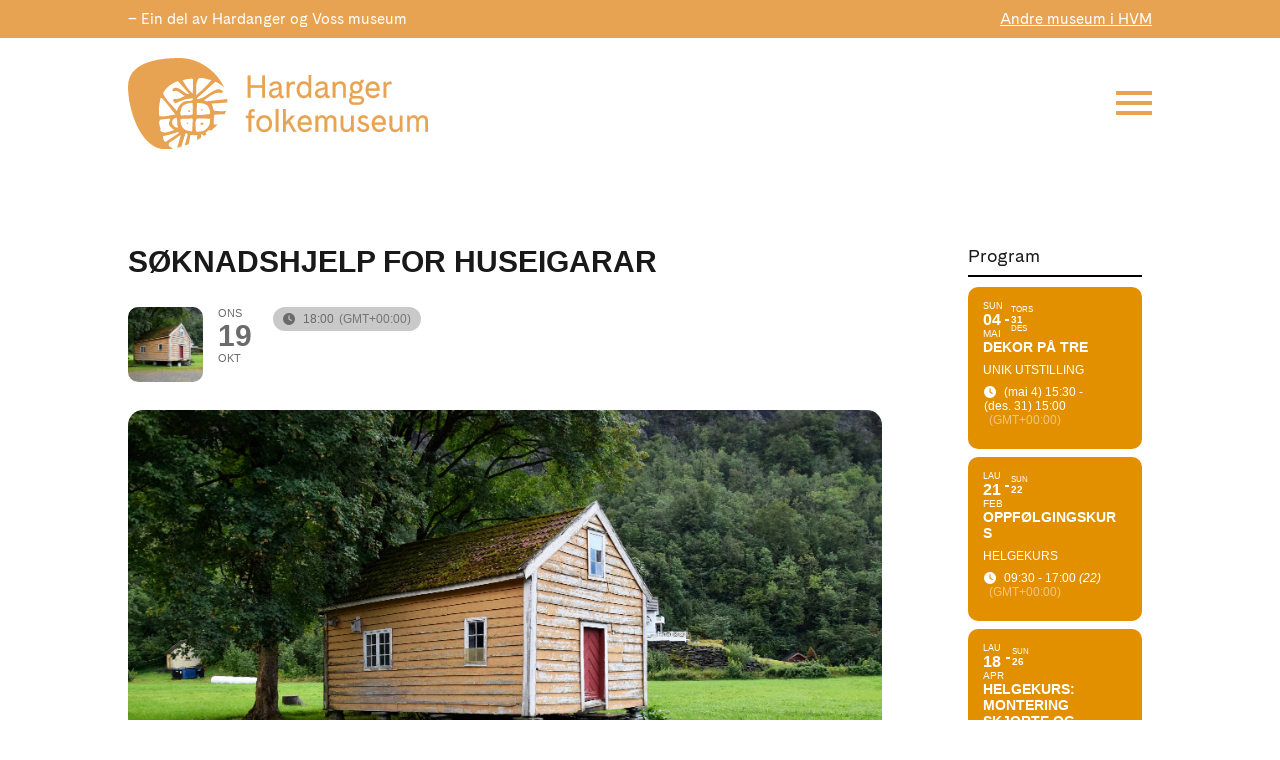

--- FILE ---
content_type: text/html; charset=UTF-8
request_url: https://hardangerfolkemuseum.no/program_/soknadshjelp-for-huseigarar/
body_size: 81083
content:
<!DOCTYPE html><html lang="nb-NO"><head><script data-no-optimize="1">var litespeed_docref=sessionStorage.getItem("litespeed_docref");litespeed_docref&&(Object.defineProperty(document,"referrer",{get:function(){return litespeed_docref}}),sessionStorage.removeItem("litespeed_docref"));</script> <meta charset="UTF-8" /><meta http-equiv="X-UA-Compatible" content="IE=edge"><link rel="pingback" href="https://hardangerfolkemuseum.no/xmlrpc.php" /> <script type="litespeed/javascript">document.documentElement.className='js'</script> <script id="diviarea-loader" type="litespeed/javascript">window.DiviPopupData=window.DiviAreaConfig={"zIndex":1000000,"animateSpeed":400,"triggerClassPrefix":"show-popup-","idAttrib":"data-popup","modalIndicatorClass":"is-modal","blockingIndicatorClass":"is-blocking","defaultShowCloseButton":!0,"withCloseClass":"with-close","noCloseClass":"no-close","triggerCloseClass":"close","singletonClass":"single","darkModeClass":"dark","noShadowClass":"no-shadow","altCloseClass":"close-alt","popupSelector":".et_pb_section.popup","initializeOnEvent":"et_pb_after_init_modules","popupWrapperClass":"area-outer-wrap","fullHeightClass":"full-height","openPopupClass":"da-overlay-visible","overlayClass":"da-overlay","exitIndicatorClass":"on-exit","hoverTriggerClass":"on-hover","clickTriggerClass":"on-click","onExitDelay":2000,"notMobileClass":"not-mobile","notTabletClass":"not-tablet","notDesktopClass":"not-desktop","baseContext":"body","activePopupClass":"is-open","closeButtonClass":"da-close","withLoaderClass":"with-loader","debug":!1,"ajaxUrl":"https:\/\/hardangerfolkemuseum.no\/wp-admin\/admin-ajax.php","sys":[]};var divimode_loader=function(){"use strict";!function(t){t.DiviArea=t.DiviPopup={loaded:!1};var n=t.DiviArea,i=n.Hooks={},o={};function r(t,n,i){var r,e,c;if("string"==typeof t)if(o[t]){if(n)if((r=o[t])&&i)for(c=r.length;c--;)(e=r[c]).callback===n&&e.context===i&&(r[c]=!1);else for(c=r.length;c--;)r[c].callback===n&&(r[c]=!1)}else o[t]=[]}function e(t,n,i,r){if("string"==typeof t){var e={callback:n,priority:i,context:r},c=o[t];c?(c.push(e),c=function(t){var n,i,o,r,e=t.length;for(r=1;r<e;r++)for(n=t[r],i=r;i>0;i--)(o=t[i-1]).priority>n.priority&&(t[i]=o,t[i-1]=n);return t}(c)):c=[e],o[t]=c}}function c(t,n,i){"string"==typeof n&&(n=[n]);var r,e,c=[];for(r=0;r<n.length;r++)Array.prototype.push.apply(c,o[n[r]]);for(e=0;e<c.length;e++){var a=void 0;c[e]&&"function"==typeof c[e].callback&&("filter"===t?void 0!==(a=c[e].callback.apply(c[e].context,i))&&(i[0]=a):c[e].callback.apply(c[e].context,i))}if("filter"===t)return i[0]}i.silent=function(){return i},n.removeFilter=i.removeFilter=function(t,n){r(t,n)},n.removeAction=i.removeAction=function(t,n){r(t,n)},n.applyFilters=i.applyFilters=function(t){for(var n=[],i=arguments.length-1;i-->0;)n[i]=arguments[i+1];return c("filter",t,n)},n.doAction=i.doAction=function(t){for(var n=[],i=arguments.length-1;i-->0;)n[i]=arguments[i+1];c("action",t,n)},n.addFilter=i.addFilter=function(n,i,o,r){e(n,i,parseInt(o||10,10),r||t)},n.addAction=i.addAction=function(n,i,o,r){e(n,i,parseInt(o||10,10),r||t)},n.addActionOnce=i.addActionOnce=function(n,i,o,c){e(n,i,parseInt(o||10,10),c||t),e(n,(function(){r(n,i)}),1+parseInt(o||10,10),c||t)}}(window);return{}}()</script><style id="et-divi-userfonts">@font-face { font-family: "Cadiz"; font-display: swap;  src: url("https://hardangerfolkemuseum.no/wp-content/uploads/et-fonts/CadizWeb-Regular.ttf") format("truetype"); }</style><meta name='robots' content='index, follow, max-image-preview:large, max-snippet:-1, max-video-preview:-1' /><title>Søknadshjelp for huseigarar - Hardanger folkemuseum</title><link rel="canonical" href="https://hardangerfolkemuseum.no/program_/soknadshjelp-for-huseigarar/" /><meta property="og:locale" content="nb_NO" /><meta property="og:type" content="article" /><meta property="og:title" content="Søknadshjelp for huseigarar - Hardanger folkemuseum" /><meta property="og:description" content="Onsdag 19. oktober kl 18 er du velkomen til Hardanger fartøyvernsenter (Gamle kafeen) for Søknadshjelp for huseigarar. Program: • Hardanger fartøyvernsenter: Presentasjon av HFS si bygningsvernavdeling v/Alexander Günter • Kvam herad: Presentasjon av Kvam herad sin Kulturminneplan 2017-2027 v/Jon Nedkvitne • Vestland fylkeskommune: Tilskot til freda kulturminne og kulturmiljø, brannsikringsmidlar og teknisk-industrielle kulturminne v/Berit Høyvik [&hellip;]" /><meta property="og:url" content="https://hardangerfolkemuseum.no/program_/soknadshjelp-for-huseigarar/" /><meta property="og:site_name" content="Hardanger folkemuseum" /><meta property="article:modified_time" content="2022-10-04T11:09:43+00:00" /><meta property="og:image" content="https://hardangerfolkemuseum.no/wp-content/uploads/2022/10/Bygningsvern.jpg" /><meta property="og:image:width" content="1800" /><meta property="og:image:height" content="1013" /><meta property="og:image:type" content="image/jpeg" /><meta name="twitter:card" content="summary_large_image" /><meta name="twitter:label1" content="Ansl. lesetid" /><meta name="twitter:data1" content="1 minutt" /> <script type="application/ld+json" class="yoast-schema-graph">{"@context":"https://schema.org","@graph":[{"@type":"WebPage","@id":"https://hardangerfolkemuseum.no/program_/soknadshjelp-for-huseigarar/","url":"https://hardangerfolkemuseum.no/program_/soknadshjelp-for-huseigarar/","name":"Søknadshjelp for huseigarar - Hardanger folkemuseum","isPartOf":{"@id":"https://hardangerfolkemuseum.no/en/#website"},"primaryImageOfPage":{"@id":"https://hardangerfolkemuseum.no/program_/soknadshjelp-for-huseigarar/#primaryimage"},"image":{"@id":"https://hardangerfolkemuseum.no/program_/soknadshjelp-for-huseigarar/#primaryimage"},"thumbnailUrl":"https://hardangerfolkemuseum.no/wp-content/uploads/2022/10/Bygningsvern.jpg","datePublished":"2022-10-04T11:02:08+00:00","dateModified":"2022-10-04T11:09:43+00:00","breadcrumb":{"@id":"https://hardangerfolkemuseum.no/program_/soknadshjelp-for-huseigarar/#breadcrumb"},"inLanguage":"nb-NO","potentialAction":[{"@type":"ReadAction","target":["https://hardangerfolkemuseum.no/program_/soknadshjelp-for-huseigarar/"]}]},{"@type":"ImageObject","inLanguage":"nb-NO","@id":"https://hardangerfolkemuseum.no/program_/soknadshjelp-for-huseigarar/#primaryimage","url":"https://hardangerfolkemuseum.no/wp-content/uploads/2022/10/Bygningsvern.jpg","contentUrl":"https://hardangerfolkemuseum.no/wp-content/uploads/2022/10/Bygningsvern.jpg","width":1800,"height":1013,"caption":"Synfaring av stabbur"},{"@type":"BreadcrumbList","@id":"https://hardangerfolkemuseum.no/program_/soknadshjelp-for-huseigarar/#breadcrumb","itemListElement":[{"@type":"ListItem","position":1,"name":"Hjem","item":"https://hardangerfolkemuseum.no/"},{"@type":"ListItem","position":2,"name":"Program","item":"https://hardangerfolkemuseum.no/program_/"},{"@type":"ListItem","position":3,"name":"Søknadshjelp for huseigarar"}]},{"@type":"WebSite","@id":"https://hardangerfolkemuseum.no/en/#website","url":"https://hardangerfolkemuseum.no/en/","name":"Hardanger folkemuseum","description":"Ein del av Hardanger og Voss museum","potentialAction":[{"@type":"SearchAction","target":{"@type":"EntryPoint","urlTemplate":"https://hardangerfolkemuseum.no/en/?s={search_term_string}"},"query-input":{"@type":"PropertyValueSpecification","valueRequired":true,"valueName":"search_term_string"}}],"inLanguage":"nb-NO"}]}</script> <title>Søknadshjelp for huseigarar - Hardanger folkemuseum</title><link rel='dns-prefetch' href='//meet.jit.si' /><link rel='dns-prefetch' href='//fonts.googleapis.com' /><link rel="alternate" type="application/rss+xml" title="Hardanger folkemuseum &raquo; strøm" href="https://hardangerfolkemuseum.no/feed/" /><link rel="alternate" type="application/rss+xml" title="Hardanger folkemuseum &raquo; kommentarstrøm" href="https://hardangerfolkemuseum.no/comments/feed/" /><meta content="Divi Child - Megabite edits v.1.0.0" name="generator"/><style id="litespeed-ccss">.evo_page_body .evo_sin_page .evcal_eventcard{display:block}.evo_page_body .evcal_eventcard{display:none}.eventon_main_section{padding:20px 0}body.single-ajde_events div#main{position:relative;width:100%;z-index:1}.evo_page_body .evo_sin_page .evosin_event_title{font-family:var(--evo_font_1);text-transform:uppercase}.evo_sin_page .eventon_events_list .eventon_list_event .evoet_cx{margin-right:15px}.evo_sin_page #evcal_list{border:none}.evo_page_body .evo_sin_page #evcal_list .evcal_eventcard{border:none}.evo_page_body .evo_sin_page #evcal_list p.desc_trig_outter{border-radius:15px;overflow:hidden;border:none}.evo_page_body .evo_sin_page .evocard_row{padding-left:0}.evo_page_body .evo_sin_page .evocard_row:not(.bx2):not(.bx3) .evocard_box{margin-right:0}.evo_page_body .evo_sin_page .event_description.evcal_eventcard{background-color:#fff0}.eventon_single_event.immersive .evosin_event_title{margin:0;font-weight:800}.eventon_single_event.immersive .eventon_list_event .evoet_c2{margin-right:20px}.eventon_single_event.immersive .eventon_list_event .evcal_list_a{border-color:#4bb5d8;background-color:#fff0;border:none;padding:20px 0}.eventon_single_event.immersive .eventon_list_event .evoet_title{display:none}.eventon_single_event.immersive .eventon_list_event .evoet_time_expand em.evcal_time{background-color:#c9c9c9;border-radius:15px;padding:5px 10px 5px 10px}.eventon_single_event.immersive .eventon_list_event .evoet_time_expand em.evcal_time::before{left:6px;top:6px}.evo_page_body{width:100%;max-width:1040px;margin:0 auto}.evo_page_content{width:100%;float:none}ul{box-sizing:border-box}:root{--wp--preset--font-size--normal:16px;--wp--preset--font-size--huge:42px}.screen-reader-text{border:0;clip-path:inset(50%);height:1px;margin:-1px;overflow:hidden;padding:0;position:absolute;width:1px;word-wrap:normal!important}html :where(img[class*=wp-image-]){height:auto;max-width:100%}:root{--wp--preset--aspect-ratio--square:1;--wp--preset--aspect-ratio--4-3:4/3;--wp--preset--aspect-ratio--3-4:3/4;--wp--preset--aspect-ratio--3-2:3/2;--wp--preset--aspect-ratio--2-3:2/3;--wp--preset--aspect-ratio--16-9:16/9;--wp--preset--aspect-ratio--9-16:9/16;--wp--preset--color--black:#000000;--wp--preset--color--cyan-bluish-gray:#abb8c3;--wp--preset--color--white:#ffffff;--wp--preset--color--pale-pink:#f78da7;--wp--preset--color--vivid-red:#cf2e2e;--wp--preset--color--luminous-vivid-orange:#ff6900;--wp--preset--color--luminous-vivid-amber:#fcb900;--wp--preset--color--light-green-cyan:#7bdcb5;--wp--preset--color--vivid-green-cyan:#00d084;--wp--preset--color--pale-cyan-blue:#8ed1fc;--wp--preset--color--vivid-cyan-blue:#0693e3;--wp--preset--color--vivid-purple:#9b51e0;--wp--preset--gradient--vivid-cyan-blue-to-vivid-purple:linear-gradient(135deg,rgba(6,147,227,1) 0%,rgb(155,81,224) 100%);--wp--preset--gradient--light-green-cyan-to-vivid-green-cyan:linear-gradient(135deg,rgb(122,220,180) 0%,rgb(0,208,130) 100%);--wp--preset--gradient--luminous-vivid-amber-to-luminous-vivid-orange:linear-gradient(135deg,rgba(252,185,0,1) 0%,rgba(255,105,0,1) 100%);--wp--preset--gradient--luminous-vivid-orange-to-vivid-red:linear-gradient(135deg,rgba(255,105,0,1) 0%,rgb(207,46,46) 100%);--wp--preset--gradient--very-light-gray-to-cyan-bluish-gray:linear-gradient(135deg,rgb(238,238,238) 0%,rgb(169,184,195) 100%);--wp--preset--gradient--cool-to-warm-spectrum:linear-gradient(135deg,rgb(74,234,220) 0%,rgb(151,120,209) 20%,rgb(207,42,186) 40%,rgb(238,44,130) 60%,rgb(251,105,98) 80%,rgb(254,248,76) 100%);--wp--preset--gradient--blush-light-purple:linear-gradient(135deg,rgb(255,206,236) 0%,rgb(152,150,240) 100%);--wp--preset--gradient--blush-bordeaux:linear-gradient(135deg,rgb(254,205,165) 0%,rgb(254,45,45) 50%,rgb(107,0,62) 100%);--wp--preset--gradient--luminous-dusk:linear-gradient(135deg,rgb(255,203,112) 0%,rgb(199,81,192) 50%,rgb(65,88,208) 100%);--wp--preset--gradient--pale-ocean:linear-gradient(135deg,rgb(255,245,203) 0%,rgb(182,227,212) 50%,rgb(51,167,181) 100%);--wp--preset--gradient--electric-grass:linear-gradient(135deg,rgb(202,248,128) 0%,rgb(113,206,126) 100%);--wp--preset--gradient--midnight:linear-gradient(135deg,rgb(2,3,129) 0%,rgb(40,116,252) 100%);--wp--preset--font-size--small:13px;--wp--preset--font-size--medium:20px;--wp--preset--font-size--large:36px;--wp--preset--font-size--x-large:42px;--wp--preset--spacing--20:0.44rem;--wp--preset--spacing--30:0.67rem;--wp--preset--spacing--40:1rem;--wp--preset--spacing--50:1.5rem;--wp--preset--spacing--60:2.25rem;--wp--preset--spacing--70:3.38rem;--wp--preset--spacing--80:5.06rem;--wp--preset--shadow--natural:6px 6px 9px rgba(0, 0, 0, 0.2);--wp--preset--shadow--deep:12px 12px 50px rgba(0, 0, 0, 0.4);--wp--preset--shadow--sharp:6px 6px 0px rgba(0, 0, 0, 0.2);--wp--preset--shadow--outlined:6px 6px 0px -3px rgba(255, 255, 255, 1), 6px 6px rgba(0, 0, 0, 1);--wp--preset--shadow--crisp:6px 6px 0px rgba(0, 0, 0, 1)}:root{--wp--style--global--content-size:823px;--wp--style--global--wide-size:1080px}:where(body){margin:0}body{padding-top:0;padding-right:0;padding-bottom:0;padding-left:0}.et_pb_section.popup{display:none}:root{--evo_font_1:'Poppins', sans-serif;--evo_font_2:'Noto Sans',arial;--evo_font_weight:800;--evo_color_1:#202124;--evo_color_2:#656565;--evo_boxcolor_1:#f0f0f0;--evo_linecolor_1:#d4d4d4;--evo_color_link:#656565;--evo_color_prime:#00aafb;--evo_color_second:#fed584}.padb5{padding-bottom:5px}.ajde_evcal_calendar{width:100%;text-align:left;white-space:normal;position:relative;color:var(--evo_color_1);padding-bottom:10px}.ajde_evcal_calendar img{max-width:none;box-shadow:none!important;display:block}.ajde_evcal_calendar>*{margin:0;padding:0;box-sizing:border-box}.evcal_evdata_row{box-sizing:border-box}body .ajde_evcal_calendar a{text-decoration:none!important;box-shadow:none;-webkit-box-shadow:none}#evcal_list{list-style:none;padding:0;margin:0}.ajde_evcal_calendar .eventon_list_event{margin-left:0;list-style:none}.ajde_evcal_calendar .eventon_events_list p{padding:0;margin-bottom:5px;margin-top:0}.ajde_evcal_calendar .eventon_list_event .desc_trig_outter,.ajde_evcal_calendar.eventon_single_event #evcal_list p.desc_trig_outter,.eventon_events_list .desc_trig_outter,.desc_trig_outter a.evcal_list_a{margin:0}.ajde_evcal_calendar .eventon_list_event .desc_trig_outter,.eventon_events_list .desc_trig_outter{margin-bottom:0!important}.eventon_list_event .evoet_cx span.evcal_event_title,h3.evo_h3{font-weight:800}.eventon_events_list .eventon_list_event .evoet_cx span.evoet_dayblock span,h3.evo_h3,.eventon_events_list .eventon_list_event .evoet_cx span.evcal_desc2,.eventon_list_event .evoet_cx span.evcal_event_title,.evoet_cx span.evcal_desc2,.eventon_events_list .eventon_list_event .evcal_cblock{font-family:var(--evo_font_1)}.ajde_evcal_calendar .eventon_events_list p,.eventon_events_list .eventon_list_event .evoet_cx span,.eventon_events_list .eventon_list_event .evoet_cx span.evcal_event_subtitle,.evo_cal_above span,.eventon_filter_line p,.evcal_evdata_row{font-family:var(--evo_font_2)}.evolbclose{font-family:var(--evo_font_2)}.fa-clock-o:before{content:""}.evcal_evdata_row .evcal_evdata_icons i,.eventon_list_event .fa{font-family:"evo_FontAwesomeS","evo_FontAwesome","evo_FontAwesomeB"!important;font-size:18px}.ajde_evcal_calendar .calendar_header{min-height:37px;padding:0;margin:5px 0;position:relative;-webkit-box-sizing:border-box;-moz-box-sizing:border-box;box-sizing:border-box}.ajde_evcal_calendar.ul .calendar_header{min-height:0;margin:0}.evo_cal_above span{margin-bottom:5px}.evo_cal_above span{background-color:var(--evo_color_2);color:#fff;font-size:12px;text-transform:uppercase;display:inline-block;padding:0 10px;border-radius:10px;margin-right:4px;min-height:25px;line-height:25px}.eventon_sorting_section{margin:0 0 10px;padding:10px;background-color:#eaeaea;border-radius:15px}.eventon_filter_line .filtering_set_val{color:#606060;margin:0}.eventon_filter_line .filtering_set_val em{display:none}.eventon_filter_line .filtering_set_val{padding:1px 10px;border-radius:10px}.eventon_filter_line p{color:#A8A8A8;padding:0;margin:0;text-transform:uppercase;font-size:12px}.eventon_filter_dropdown{position:absolute;margin-top:6px;background-color:#fff;z-index:500;border-radius:10px;border:2px solid var(--evo_color_1);overflow:auto;min-width:150px}.eventon_filter_dropdown p{border-bottom:1px solid #d9d9d9;padding:12px;line-height:130%;margin:0;display:block;border-left:4px solid #fff0;color:var(--evo_color_1);position:relative;height:auto;float:none;font-size:12px}.eventon_filter_dropdown p.select{margin:0}.eventon_filter_dropdown p.select{background-color:#f7f7f7;padding-left:30px}.eventon_filter_line .eventon_filter_dropdown p.select:before{content:"";display:inline-block;font-family:"evo_FontAwesomeS";font-style:normal;font-weight:400;font-size:18px;left:5px;position:absolute;color:var(--evo_color_1);-webkit-font-smoothing:antialiased;-moz-osx-font-smoothing:grayscale;width:12px}.eventon_filter_line{padding-left:0;position:relative;margin:0;float:left}.eventon_filter_line .eventon_filter{display:block;float:left;margin-right:10px;margin-bottom:5px}#evcal_widget .eventon_filter_line .eventon_filter{float:none}.eventon_single_event .event_description.evcal_eventcard{padding-bottom:0}#eventon_loadbar{height:5px;width:100%;border-radius:10px;margin:10px 0;background-color:#efefef;display:none;position:relative;overflow:hidden}@keyframes fontbulger{0%{left:0%;margin-left:-50px}100%{left:100%;margin-left:-50px}}#eventon_loadbar:before{content:"";width:100px;height:100%;display:block;background-color:#f5b87a;position:absolute;left:0;animation-name:fontbulger;animation-duration:0.7s;animation-iteration-count:infinite;animation-direction:alternate;animation-timing-function:ease-in-out;animation-fill-mode:none;animation-delay:0s}#eventon_loadbar_section{height:auto;width:100%;margin-top:6px}#evcal_list p{display:none;text-decoration:none}#evcal_list p.desc_trig_outter{border-bottom:1px solid #d5d5d5}#evcal_list .eventon_list_event .event_description p,#evcal_list .eventon_list_event p.desc_trig_outter{display:block}#evcal_list{border-right:1px solid #d5d5d5;border-top:1px solid #d5d5d5;border-radius:5px;overflow:hidden}.ajde_evcal_calendar .eventon_events_list .eventon_list_event{margin-left:0;margin-bottom:0;padding:0;overflow:hidden;position:relative;list-style-type:none}.eventon_events_list .eventon_list_event a{text-decoration:none;border-bottom:none;color:var(--evo_color_link)}.eventon_events_list .eventon_list_event .evcal_list_a{background-color:#f1f1f1;display:flex;flex-wrap:wrap;width:100%;position:relative;padding:20px;overflow:hidden;border-left-width:3px;border-left-style:solid;min-height:63px;border-bottom:none;float:none;box-sizing:border-box}.eventon_events_list a{text-decoration:none;box-shadow:none;-webkit-box-shadow:none}.ajde_evcal_calendar .clear{clear:both;height:0;margin:0;padding:0;display:block}.eventon_events_list .eventon_list_event .evcal_cblock{background-color:transparent!important;color:var(--evo_color_1);font-size:30px;font-weight:700;padding:0;line-height:110%;min-height:30px;margin:0;display:flex;align-items:flex-start}.evcal_cblock .evo_start{float:left;font-size:30px;clear:both}.evcal_cblock .evo_end{float:left;padding-left:8px;font-size:14px;position:relative;margin-top:4px}.evcal_cblock .evo_end:before{background-color:#ABABAB;height:2px;width:4px;margin-left:2px;content:"";position:absolute;display:block;left:0;top:50%}.evcal_cblock .evo_start em.month,.evcal_cblock .evo_end em.month,.evcal_cblock .evo_start em.day{font-size:11px;font-weight:400;display:block}.evcal_cblock .evo_end em.month{font-size:8px}.evcal_cblock em.time{font-size:10px}.evcal_cblock .time,.evcal_cblock .evo_end.only_time{display:none}.eventon_events_list .eventon_list_event .evcal_cblock em{font-style:normal;text-transform:uppercase;line-height:110%}.evcal_cblock .evo_end em.day{display:block;font-size:8px;font-weight:400}.eventon_events_list .eventon_list_event .ev_ftImg{background-repeat:no-repeat;width:75px;height:75px;max-height:75px;margin:0;-webkit-background-size:cover;-moz-background-size:cover;-o-background-size:cover;background-size:cover;background-position:top center;display:block;flex:0 1 auto;border-radius:10px}.eventon_events_list .eventon_list_event .evcal_cblock span{line-height:100%;vertical-align:super}.eventon_events_list .eventon_list_event .evoet_c3{padding:0;margin:0;flex:1;min-width:0;overflow:hidden;display:flex;flex-direction:column}.eventon_events_list .eventon_list_event .evcal_desc span,.evcal_list_a .evoet_cx span.evoet_subtitle{display:block;color:var(--evo_color_1)}.eventon_events_list .eventon_list_event .evoet_cx{margin-right:10px}.eventon_events_list .eventon_list_event .evoet_cx .evoet_time_expand{padding-left:1px}.eventon_events_list .eventon_list_event .evoet_cx .level_3{font-size:12px;line-height:120%;padding-bottom:2px;display:flex;margin-bottom:5px}.eventon_events_list .eventon_list_event .evoet_cx .level_3.evoet_time_expand{align-items:center;flex-wrap:wrap}.eventon_events_list .eventon_list_event .evoet_cx span.evcal_desc2{color:var(--evo_color_1);text-transform:uppercase;font-size:24px}.eventon_events_list .eventon_list_event .evoet_cx span.evcal_event_subtitle{color:gray;text-transform:uppercase;font-size:16px}.evoet_cx .evoet_time_expand .evcal_time i.fa{font-size:12px;padding-right:8px}.eventon_events_list .eventon_list_event .evoet_cx .evcal_time{font-style:normal;padding-left:0;margin-right:5px;position:relative}.eventon_events_list .eventon_list_event .event_description{background-color:#fdfdfd;border-left:1px solid #e5e5e5;border-right:1px solid #e5e5e5;position:relative;border-radius:0 0 15px 15px;display:flex;flex-direction:column}.eventon_events_list .eventon_list_event .event_description{border-bottom:1px solid #e5e5e5}.eventon_events_list .eventon_list_event .event_description p{float:none}.event_description p{font-family:arial}.evocard_row{padding-bottom:10px;display:flex;padding-left:8px}.evocard_box{flex:1;margin:0 8px 0 0;border-radius:15px;overflow:hidden;background-color:#f3f3f3}.evcal_evdata_row{position:relative;border:none;margin:0;font-size:14px;height:100%;background-color:#fff0;padding:30px;display:flex;border-radius:15px;box-sizing:border-box}.evcal_evdata_row .evcal_evdata_icons{display:block;padding:0;width:31px;flex-shrink:0}.evcal_evdata_row h3 .evcal_evdata_icons{display:none}h3.evo_h3{font-weight:400;letter-spacing:normal;line-height:100%;float:none}.event_description.evcal_eventcard{padding-top:8px}.event_description .evcal_close{display:none}.event_description .evo_card_row_end{background-color:#f7f7f7;padding:0;display:block;position:relative;margin:0 8px 8px;height:30px;border-radius:8px}.evo_sin_page .event_description .evo_card_row_end{display:none}.evo_sin_page .event_description{padding-bottom:8px}.event_description .evo_card_row_end:before{content:"";display:block;font-family:"evo_FontAwesomeS";font-style:normal;font-weight:400;font-size:12px;line-height:1;-webkit-font-smoothing:antialiased;-moz-osx-font-smoothing:grayscale;text-align:center;padding-top:8px;opacity:.4}h3.evo_h3{color:var(--evo_color_1);font-size:18px;margin:0;padding-bottom:15px;padding-top:0;font-weight:700}.evcal_evdata_row i.fa{display:block}.eventon_list_event .evo_tz_time .evo_tz{opacity:.5;margin-left:5px}.eventon_list_event .evoet_cx .evcal_time.evo_tz_time span{display:inline-block}.evo_metarow_directimg{padding:0;height:fit-content}.evo_metarow_directimg img{width:100%;height:auto;display:block;border-radius:8px;align-self:flex-start;min-height:200px}#evcal_list .eventon_list_event .evoet_cx span.evcal_event_title,.eventon_events_list .evcal_event_subtitle{line-height:120%;padding-bottom:8px;overflow-wrap:break-word;word-wrap:break-word;text-overflow:ellipsis}.eventon_list_event .event_description p{font-size:14px;color:var(--evo_color_2);margin:0}#evcal_widget .ajde_evcal_calendar .calendar_header{padding-bottom:5px;min-height:inherit}#evcal_widget a{font-weight:400}#evcal_widget .eventon_events_list .evcal_desc2{line-height:120%;font-size:14px}#evcal_widget .eventon_events_list .evo_below_title .evcal_event_subtitle{line-height:120%;font-size:12px}#evcal_widget .eventon_events_list .eventon_list_event .evcal_cblock span{font-size:10px}#evcal_widget #evcal_list .eventon_list_event .evcal_list_a{flex-direction:row;flex-wrap:wrap;padding:15px;text-decoration:none}#evcal_widget #evcal_list .eventon_list_event .evcal_desc{flex-basis:100%}#evcal_widget #evcal_head{min-height:auto;padding-bottom:0;margin-bottom:10px}#evcal_widget .eventon_events_list .evcal_cblock .evo_start .day{font-size:9px}#evcal_widget .eventon_events_list .evcal_cblock .evo_start .date{font-size:16px}#evcal_widget .eventon_events_list .evcal_cblock .evo_start .month{font-size:10px}.evo_lightboxes>*{box-sizing:border-box}.evo_lb_closer{position:sticky;z-index:999;height:38px;margin-top:-50px;padding-top:38px;top:0;box-sizing:border-box}.evo_lb_closer .evolbclose,.evolbclose{box-sizing:content-box;display:block;float:right;top:19px;margin-top:0}.evolbclose{position:absolute;top:0;right:0;z-index:90001;margin:-14px -14px 0 0;color:#666;background-color:#000;border-radius:50%;padding:5px;height:28px;width:28px;text-align:center;line-height:90%;font-size:28px;font-weight:300;box-sizing:content-box;-moz-box-sizing:content-box}.evolbclose{text-indent:-9999px}.evolbclose:before,.evolbclose:after{position:absolute;left:18px;top:9px;content:" ";height:50%;width:2px;background-color:#666}.evolbclose:before{transform:rotate(45deg)}.evolbclose:after{transform:rotate(-45deg)}.evo_lightbox{overflow-x:hidden;overflow-y:auto;background-color:rgb(210 210 210/.92);position:fixed;top:0;right:0;bottom:0;left:0;z-index:950000;padding-right:17px;padding-left:17px}.evo_content_in{display:table;height:100%;width:100%}.evo_content_inin{display:table-cell;vertical-align:middle;position:relative;width:600px;margin:40px auto}.evo_lightbox_content{width:100%;margin:60px auto;max-width:650px;position:relative}.evo_lightbox .evo_lightbox_body{background-color:#fff0;border-radius:5px;overflow:hidden}.evo_lightbox.eventcard .evo_lightbox_body,.evo_lightbox .evo_lightbox_body{background-color:#fff;border-radius:12px;overflow:hidden;box-shadow:0 0 30px 0#0000002e}@media all and (min-width:569px) and (max-width:768px){.evo_lightbox{position:fixed}}.evo_lightbox{opacity:0;visibility:hidden}.evo_lightbox_content{-webkit-transform:translateY(20%);-moz-transform:translateY(20%);-ms-transform:translateY(20%);transform:translateY(20%);opacity:0}.ajde_evcal_calendar.cev #evcal_list{border-radius:8px}.ajde_evcal_calendar.cev #evcal_list .evcal_list_a:after{display:none}.ajde_evcal_calendar.cev .evcal_cblock .evo_end:before{background-color:#fff}.ajde_evcal_calendar.sev #evcal_list .eventon_list_event{margin-bottom:8px;border-radius:10px;overflow:hidden}.ajde_evcal_calendar.sev #evcal_list,.ajde_evcal_calendar.sev #evcal_list p.desc_trig_outter{border:none}.ajde_evcal_calendar.color #evcal_list .eventon_list_event .evcal_cblock,.ajde_evcal_calendar.color #evcal_list .eventon_list_event .evcal_desc span.evcal_event_title,.ajde_evcal_calendar.color #evcal_list .eventon_list_event .evcal_desc span.evcal_event_subtitle,.ajde_evcal_calendar.color #evcal_list .eventon_list_event .evcal_desc em,.ajde_evcal_calendar.color .evoet_cx span,.ajde_evcal_calendar.color .evoet_cx .evo_tz_time .evo_tz,.ajde_evcal_calendar.color .evoet_cx em i{color:#fff}.ajde_evcal_calendar.color .evcal_cblock .evo_end:before{background-color:#fff}.ajde_evcal_calendar.color #evcal_list .eventon_list_event p .desc_trig{border-left:0 solid #fff0}.evo_elms{position:absolute;top:0;z-index:48392749832}.evo_elms .evo_tooltip_box{background-color:#3a4652;color:#fff;padding:10px 12px;font-size:12px;font-style:normal;border-radius:10px 10px 10px 0;;box-shadow:0 0 10px 0#0000004a;position:relative;opacity:0;display:inline-block;transform:translateY(5px);max-width:200px}.evo_elms .evo_tooltip_box:before{content:"";display:inline-block;width:0;height:0;border-style:solid;border-width:12px 12px 0 0;border-color:#3a4652 #fff0 #fff0 #fff0;position:absolute;bottom:0;left:0;margin-bottom:-12px}@media (max-width:480px){.eventon_events_list .eventon_list_event .ev_ftImg{height:50px;width:50px}.evo_lightbox{padding-right:0;padding-left:0}.evo_lightbox_content{width:90%;max-width:400px}.evcal_evdata_row{padding:20px}#evcal_list .eventon_list_event .event_description p{font-size:13px}}@media (max-width:768px){.evocard_row{flex-direction:column;padding-bottom:0}.evocard_box{margin-bottom:8px;margin-right:0}}@media (max-width:568px){.eventon_events_list .eventon_list_event .ev_ftImg{margin-bottom:15px}}.fa{-moz-osx-font-smoothing:grayscale;-webkit-font-smoothing:antialiased;display:var(--fa-display,inline-block);font-style:normal;font-variant:normal;line-height:1;text-rendering:auto}.fa-align-justify::before{content:""}.fa-map-marker::before{content:""}.fa-times::before{content:""}.fa-check::before{content:""}:root,:host{--fa-style-family-classic:'evo_FontAwesome';--fa-font-regular:normal 400 1em/1 'evo_FontAwesome'}.fa{font-family:"evo_FontAwesomeS","evo_FontAwesome","evo_FontAwesomeB";font-weight:400}.eventon_events_list .eventon_list_event .desc_trig{background-color:#fff}.eventon_events_list .eventon_list_event .evoet_cx span.evoet_dayblock span,h3.evo_h3,.eventon_events_list .eventon_list_event .evoet_cx span.evcal_desc2,.eventon_list_event .evoet_cx span.evcal_event_title,.evoet_cx span.evcal_desc2,.eventon_events_list .eventon_list_event .evcal_cblock,.evo_page_body .evo_sin_page .evosin_event_title{font-family:"Poppins",sans-serif}.ajde_evcal_calendar .eventon_events_list p,.eventon_events_list .eventon_list_event .evoet_cx span,.eventon_events_list .eventon_list_event .evoet_cx span.evcal_event_subtitle,.evo_cal_above span,.eventon_filter_line p,.evcal_evdata_row{font-family:"Noto Sans",arial}#evcal_list .eventon_list_event .evoet_cx em{color:#6b6b6b}.eventon_events_list .eventon_list_event a{color:#656565}.evocard_row .evcal_evdata_icons i{color:#656565;font-size:18px}#evcal_list .eventon_list_event .evcal_cblock{color:#202124}#evcal_list .eventon_list_event .evcal_eventcard p{color:#656565}.eventon_events_list .eventon_list_event .event_description,.evo_lightbox.eventcard .evo_lightbox_body{background-color:#fff}.evocard_box{background-color:#f3f3f3}.eventon_events_list .eventon_list_event .event_description,#evcal_list,#evcal_list p.desc_trig_outter{border-color:#6b6b6b}.ajde_evcal_calendar.color #evcal_list .eventon_list_event .evcal_cblock,.ajde_evcal_calendar.color #evcal_list .eventon_list_event .evoet_cx span.evcal_event_title,.ajde_evcal_calendar.color .evoet_cx em i,.ajde_evcal_calendar.color #evcal_list .eventon_list_event .evoet_cx span.evcal_event_subtitle,.ajde_evcal_calendar.color #evcal_list .eventon_list_event .evoet_cx em,.ajde_evcal_calendar.color .evoet_cx .evo_tz_time .evo_tz,.ajde_evcal_calendar.color .evoet_cx em i,.ajde_evcal_calendar.color #evcal_list.eventon_events_list .eventon_list_event p .evoet_cx span.evcal_event_title{color:#fff}.event_description .evcal_close{background-color:#f7f7f7}.evo_lightboxes .evolbclose{background-color:#000}.evo_lightboxes .evolbclose:before,.evo_lightboxes .evolbclose:after{background-color:#666}.ajde_evcal_calendar #evcal_list.eventon_events_list .eventon_list_event p .evoet_cx span.evcal_event_title{color:#202124}.eventon_events_list .eventon_list_event .evoet_cx span.evcal_event_subtitle{color:#202124}.evo_cal_above span{color:#fff;background-color:#656565}.evo_cal_above span.evo-gototoday-btn{color:#fff;background-color:#ADADAD}#eventon_loadbar{background-color:#fff}#eventon_loadbar:before{background-color:#f5b87a}a,body,div,em,h1,h2,h3,h4,html,i,img,label,li,p,span,strong,ul{margin:0;padding:0;border:0;outline:0;font-size:100%;-ms-text-size-adjust:100%;-webkit-text-size-adjust:100%;vertical-align:baseline;background:#fff0}body{line-height:1}ul{list-style:none}:focus{outline:0}header,nav{display:block}body{font-family:Open Sans,Arial,sans-serif;font-size:14px;color:#666;background-color:#fff;line-height:1.7em;font-weight:500;-webkit-font-smoothing:antialiased;-moz-osx-font-smoothing:grayscale}body.et_cover_background{background-size:cover!important;background-position:top!important;background-repeat:no-repeat!important;background-attachment:fixed}a{color:#2ea3f2}a{text-decoration:none}p{padding-bottom:1em}p:not(.has-background):last-of-type{padding-bottom:0}strong{font-weight:700}em,i{font-style:italic}h1,h2,h3,h4{color:#333;padding-bottom:10px;line-height:1em;font-weight:500}h4 a{color:inherit}h1{font-size:30px}h2{font-size:26px}h3{font-size:22px}h4{font-size:18px}input{-webkit-appearance:none}input[type=checkbox]{-webkit-appearance:checkbox}button,input{font-family:inherit}img{max-width:100%;height:auto}.clear{clear:both}#main-content{background-color:#fff}.container{width:80%;max-width:1080px;margin:auto;position:relative}body:not(.et-tb) #main-content .container{padding-top:58px}.et-l--footer ul,.et-l--header ul{list-style-type:disc;padding:0 0 23px 1em;line-height:26px}@media (min-width:981px){#left-area{width:79.125%;padding-bottom:23px}#main-content .container:before{content:"";position:absolute;top:0;height:100%;width:1px;background-color:#e2e2e2}}@media (max-width:980px){#page-container{padding-top:80px}.et-tb-has-header #page-container{padding-top:0!important}#left-area,#sidebar{width:100%!important}#main-content .container:before{display:none!important}}.et-social-facebook a.icon:before{content:""}.et-social-instagram a.icon:before{content:""}*{-webkit-box-sizing:border-box;box-sizing:border-box}.et_pb_button:after{font-family:ETmodules!important;speak:none;font-style:normal;font-weight:400;-webkit-font-feature-settings:normal;font-feature-settings:normal;font-variant:normal;text-transform:none;line-height:1;-webkit-font-smoothing:antialiased;-moz-osx-font-smoothing:grayscale;text-shadow:0 0;direction:ltr}.et_pb_button{font-size:20px;font-weight:500;padding:.3em 1em;line-height:1.7em!important;background-color:#fff0;background-size:cover;background-position:50%;background-repeat:no-repeat;border:2px solid;border-radius:3px}.et_pb_button{position:relative}.et_pb_button:after,.et_pb_button:before{font-size:32px;line-height:1em;content:"5";opacity:0;position:absolute;margin-left:-1em;text-transform:none;-webkit-font-feature-settings:"kern"off;font-feature-settings:"kern"off;font-variant:none;font-style:normal;font-weight:400;text-shadow:none}.et_pb_button:before{display:none}.et_pb_column_1_3 h2{font-size:23px}.et_pb_column_1_4 h4{font-size:18px}.et_pb_bg_layout_dark,.et_pb_bg_layout_dark h2,.et_pb_bg_layout_dark h4{color:#fff!important}.et_pb_module.et_pb_text_align_left{text-align:left}.clearfix:after{visibility:hidden;display:block;font-size:0;content:" ";clear:both;height:0}.et_builder_inner_content{position:relative;z-index:1}header .et_builder_inner_content{z-index:2}.et_pb_css_mix_blend_mode_passthrough{mix-blend-mode:unset!important}.et_pb_module_inner{position:relative}.et_pb_module,.et_pb_with_background{position:relative;background-size:cover;background-position:50%;background-repeat:no-repeat}.et_pb_with_border{position:relative;border:0 solid #333}.screen-reader-text{border:0;clip:rect(1px,1px,1px,1px);-webkit-clip-path:inset(50%);clip-path:inset(50%);height:1px;margin:-1px;overflow:hidden;padding:0;position:absolute!important;width:1px;word-wrap:normal!important}header.et-l.et-l--header:after{clear:both;display:block;content:""}.et_pb_module{-webkit-animation-timing-function:linear;animation-timing-function:linear;-webkit-animation-duration:.2s;animation-duration:.2s}.et-waypoint:not(.et_pb_counters){opacity:0}@media (min-width:981px){.et_pb_section div.et_pb_row .et_pb_column .et_pb_module:last-child{margin-bottom:0}}@media (max-width:980px){.et_pb_column .et_pb_module{margin-bottom:30px}.et_pb_row .et_pb_column .et_pb_module:last-child{margin-bottom:0}}@media (min-width:981px){.et_pb_gutters3 .et_pb_column{margin-right:5.5%}.et_pb_gutters3 .et_pb_column_4_4{width:100%}.et_pb_gutters3 .et_pb_column_4_4 .et_pb_module{margin-bottom:2.75%}.et_pb_gutters3 .et_pb_column_1_2{width:47.25%}.et_pb_gutters3 .et_pb_column_1_2 .et_pb_module{margin-bottom:5.82%}.et_pb_gutters3 .et_pb_column_1_3{width:29.6667%}.et_pb_gutters3 .et_pb_column_1_3 .et_pb_module{margin-bottom:9.27%}.et_pb_gutters3 .et_pb_column_1_4{width:20.875%}.et_pb_gutters3 .et_pb_column_1_4 .et_pb_module{margin-bottom:13.174%}}@media (min-width:981px){.et_pb_gutters2 .et_pb_column,.et_pb_gutters2.et_pb_row .et_pb_column{margin-right:3%}.et_pb_gutters2 .et_pb_column_1_2,.et_pb_gutters2.et_pb_row .et_pb_column_1_2{width:48.5%}.et_pb_gutters2 .et_pb_column_1_2 .et_pb_module,.et_pb_gutters2.et_pb_row .et_pb_column_1_2 .et_pb_module{margin-bottom:3.093%}.et_pb_gutters2 .et_pb_column_1_3,.et_pb_gutters2.et_pb_row .et_pb_column_1_3{width:31.3333%}.et_pb_gutters2 .et_pb_column_1_3 .et_pb_module,.et_pb_gutters2.et_pb_row .et_pb_column_1_3 .et_pb_module{margin-bottom:4.787%}}#sidebar{padding-bottom:28px}#sidebar .et_pb_widget{margin-bottom:30px;width:100%;float:none}@media all and (min-width:981px) and (max-width:1100px){#sidebar .et_pb_widget{margin-left:0}}@media all and (min-width:981px){#sidebar{float:left;width:20.875%}.et_right_sidebar #left-area{float:left;padding-right:5.5%}.et_right_sidebar #sidebar{padding-left:30px}.et_right_sidebar #main-content .container:before{right:20.875%!important}}@media all and (max-width:980px){.et_right_sidebar #left-area,.et_right_sidebar #sidebar{width:auto;float:none;padding-right:0;padding-left:0}.et_right_sidebar #left-area{margin-right:0}.et_right_sidebar #sidebar{margin-left:0;border-left:none}}.et_pb_widget{float:left;max-width:100%;word-wrap:break-word}.et_pb_widget a{text-decoration:none;color:#666}.et_pb_section{position:relative;background-color:#fff;background-position:50%;background-size:100%;background-size:cover}@media (min-width:981px){.et_pb_section{padding:4%0}}@media (max-width:980px){.et_pb_section{padding:50px 0}}.et_pb_row{width:80%;max-width:1080px;margin:auto;position:relative}.et_pb_row:after{content:"";display:block;clear:both;visibility:hidden;line-height:0;height:0;width:0}.et_pb_column{float:left;background-size:cover;background-position:50%;position:relative;z-index:2;min-height:1px}.et_pb_row .et_pb_column.et-last-child,.et_pb_row .et_pb_column:last-child{margin-right:0!important}.et_pb_column,.et_pb_row{background-size:cover;background-position:50%;background-repeat:no-repeat}@media (min-width:981px){.et_pb_row{padding:2%0}.et_pb_row .et_pb_column.et-last-child,.et_pb_row .et_pb_column:last-child{margin-right:0!important}}@media (max-width:980px){.et_pb_row{max-width:1080px}.et_pb_row{padding:30px 0}.et_pb_column{width:100%;margin-bottom:30px}.et_pb_row .et_pb_column.et-last-child,.et_pb_row .et_pb_column:last-child{margin-bottom:0}}@media (max-width:479px){.et_pb_row .et_pb_column.et_pb_column_1_4{width:100%;margin:0 0 30px}.et_pb_row .et_pb_column.et_pb_column_1_4.et-last-child,.et_pb_row .et_pb_column.et_pb_column_1_4:last-child{margin-bottom:0}.et_pb_column{width:100%!important}}.et_pb_text{word-wrap:break-word}.et_pb_text ul{padding-bottom:1em}.et_pb_text>:last-child{padding-bottom:0}.et_pb_text_inner{position:relative}.et_pb_button_module_wrapper.et_pb_button_alignment_right{text-align:right}.et_pb_button_module_wrapper>a{display:inline-block}.et_pb_image{margin-left:auto;margin-right:auto;line-height:0}.et_pb_image{display:block}.et_pb_image .et_pb_image_wrap{display:inline-block;position:relative;max-width:100%}.et_pb_image .et_pb_image_wrap img[src*=".svg"]{width:auto}.et_pb_image img{position:relative}.et_pb_blurb_content{max-width:550px;margin:0 auto;position:relative;text-align:center;word-wrap:break-word;width:100%}.et_pb_blurb.et_pb_text_align_left .et_pb_blurb_content .et_pb_blurb_container{text-align:left}.et_pb_blurb_content p:last-of-type{padding-bottom:0}.et_pb_blurb .et_pb_module_header a,.et_pb_blurb h4 a{text-decoration:none}.et_pb_blurb .et_pb_image_wrap{display:block;margin:auto}.et_pb_main_blurb_image img{border-radius:inherit}.et_pb_main_blurb_image img[src*=".svg"]{width:auto}.et_pb_blurb_position_left .et_pb_blurb_content{display:table}.et_pb_blurb_position_left .et_pb_main_blurb_image{width:32px;display:table-cell;line-height:0}.et_pb_blurb_position_left .et_pb_main_blurb_image img{width:inherit}.et_pb_blurb_position_left .et_pb_blurb_container{display:table-cell;vertical-align:top}.et_pb_blurb_position_left .et_pb_blurb_container{padding-left:15px}.et_pb_blurb_position_left .et_pb_blurb_content{text-align:left}.et_pb_main_blurb_image{display:inline-block;margin-bottom:30px;line-height:0;max-width:100%}.et-waypoint.et_pb_animation_off,.et-waypoint:not(.et_pb_counters).et_pb_animation_off,.et_pb_animation_off{opacity:1}@media (max-width:980px){.et-waypoint.et_pb_animation_off_tablet,.et-waypoint:not(.et_pb_counters).et_pb_animation_off_tablet,.et_pb_animation_off_tablet{opacity:1;-webkit-animation:none;animation:none}}@media (max-width:767px){.et-waypoint.et_pb_animation_off_phone,.et-waypoint:not(.et_pb_counters).et_pb_animation_off_phone,.et_pb_animation_off_phone{opacity:1;-webkit-animation:none;animation:none}}ul.et_pb_social_media_follow{list-style-type:none!important;margin:0 0 22px;padding:0}.et_pb_social_media_follow li{display:inline-block;margin-bottom:8px;position:relative}.et_pb_social_media_follow li a{margin-right:8px;display:inline-block;text-decoration:none;text-align:center;position:relative}.et_pb_social_media_follow li:last-child a{margin-right:0}.et_pb_social_media_follow li a.icon{height:32px;width:32px;padding:0;-webkit-box-sizing:content-box;box-sizing:content-box}.et_pb_social_media_follow li a.icon:before{height:32px;width:32px;font-size:16px;line-height:32px;display:block;color:#fff;position:relative;z-index:10}.et_pb_social_media_follow li a.icon{border-radius:3px}.et_pb_social_media_follow_network_name{display:none}.et_pb_social_icon a.icon{vertical-align:middle}.et_pb_social_icon a.icon:before{font-family:ETmodules;speak:none;font-style:normal;font-weight:400;font-variant:normal;text-transform:none;line-height:1;-webkit-font-smoothing:antialiased;-moz-osx-font-smoothing:grayscale;text-shadow:0 0;direction:ltr}.et_pb_mhmm_menu ul li{list-style-type:none!important}header .et_pb_mhmm_menu ul.menu{padding-left:0}.et_pb_mhmm_menu.et_pb_module{margin-bottom:0!important}header{position:relative;z-index:99999}.et_pb_mhmm_menu.menu-button-align-right:after,.et_pb_mhmm_menu.menu-button-align-right:before{content:" ";display:table}.et_pb_mhmm_menu.menu-button-align-right:after{clear:both}.et_pb_mhmm_menu.menu-button-align-right{*zoom:1}.et_pb_mhmm_menu.menu-button-align-right .menu-button{float:right}.et_pb_mhmm_menu .menu-button,.et_pb_mhmm_menu .menu-button-close{display:block;width:36px;height:32px}.et_pb_mhmm_menu .menu-button-close:after,.et_pb_mhmm_menu .menu-button-close:before,.et_pb_mhmm_menu .menu-button:after,.et_pb_mhmm_menu .menu-button:before{content:"";display:block}.et_pb_mhmm_menu .menu-button-close:after,.et_pb_mhmm_menu .menu-button-close:before,.et_pb_mhmm_menu .menu-button:after,.et_pb_mhmm_menu .menu-button:before,.et_pb_mhmm_menu .menu-button div{position:absolute;background:#333;left:0;height:4px;width:100%}.et_pb_mhmm_menu .menu-button-close:before,.et_pb_mhmm_menu .menu-button:before{top:4px}.et_pb_mhmm_menu .menu-button-close:after,.et_pb_mhmm_menu .menu-button:after{bottom:4px}.et_pb_mhmm_menu .menu-button{position:relative}.et_pb_mhmm_menu .menu-button div{top:50%;margin-top:-2px}.et_pb_mhmm_menu .menu-button-close{position:absolute;top:25px;right:25px;z-index:11}.et_pb_mhmm_menu .menu-button-close:before{-webkit-transform:rotate(45deg);transform:rotate(45deg);top:14px}.et_pb_mhmm_menu .menu-button-close:after{-webkit-transform:rotate(-45deg);transform:rotate(-45deg);bottom:14px}.et_pb_mhmm_menu .menu-overlay{position:fixed;left:0;top:0;bottom:0;right:0;background:hsl(0 0% 100%/.5);opacity:0;visibility:hidden}.et_pb_mhmm_menu nav{box-sizing:border-box;-webkit-box-sizing:border-box;-moz-box-sizing:border-box;position:fixed;top:0;bottom:0;background-size:cover;background-repeat:no-repeat;-webkit-overflow-scrolling:touch;overflow:auto;background-position:50%}.et_pb_mhmm_menu{position:relative;z-index:999}.et_pb_mhmm_menu.menu-style-slide_right nav{width:400px;max-width:85%}.et_pb_mhmm_menu.menu-style-slide_right nav{-webkit-transform:translateX(100%);transform:translateX(100%);right:0}.et_pb_mhmm_menu.menu-style-slide_right .menu-button-close{-webkit-transform:translateX(400px);transform:translateX(400px);right:420px}@media only screen and (max-width:480px){.et_pb_mhmm_menu.menu-style-slide_right .menu-button-close{right:auto;left:10px}}.et_pb_mhmm_menu nav>ul{display:block!important}.et_pb_mhmm_menu nav>ul>li ul{position:absolute;left:100%;width:100%;top:0}.et_pb_mhmm_menu nav ul{position:absolute;width:100%;height:100%;display:none}.et_pb_mhmm_menu nav ul li.menu-item-has-children>a:after{position:relative;content:"5";font-family:ETModules;top:.1em}.et_pb_mhmm_menu nav ul li a{position:relative;display:block;padding:10px;text-decoration:none}.et_pb_mhmm_menu .menu-button-close{position:fixed;opacity:0;visibility:hidden}body #page-container{margin-top:0!important}body #page-container{padding-top:0!important}#page-container{left:0!important}.fa{display:inline-block;font:normal normal normal 14px/1 FontAwesome;font-size:inherit;text-rendering:auto;-webkit-font-smoothing:antialiased;-moz-osx-font-smoothing:grayscale}.fa-check:before{content:""}.fa-times:before{content:""}.fa-clock-o:before{content:""}.fa-align-justify:before{content:""}.fa-map-marker:before{content:""}button::-moz-focus-inner{padding:0;border:0}body #page-container{padding-top:0!important;margin-top:0!important}#page-container{left:0!important}.cmplz-hidden{display:none!important}body.custom-background{background-color:#fff}body{font-size:16px}body{color:#191919}h1,h2,h3,h4{color:#191919}body{line-height:1.8em}a{color:#3d0505}body.et_pb_button_helper_class .et_pb_button{color:#fff}@media only screen and (min-width:1350px){.et_pb_row{padding:27px 0}.et_pb_section{padding:54px 0}}h1,h2,h3,h4{font-family:"Cadiz",Helvetica,Arial,Lucida,sans-serif}body,input{font-family:"Cadiz",Helvetica,Arial,Lucida,sans-serif}.et_pb_button{font-family:"Legacy Book",sans-serif}.hamburger_menu .et_pb_mhmm_menu{display:inline-block!important;float:right!important}:lang(nb-NO) .hide_if_lang_no{display:none!important}#main-content .container:before{width:0;margin-top:183px;background-color:#efefef;height:20%}#sidebar{border:0 solid #2a337f!important;padding-right:10px!important;padding-top:20px;background-color:#fff;margin-bottom:100px}h4.widgettitle{border-bottom:2px solid #000!important;margin-bottom:10px}@media (max-width:980px){.et_right_sidebar #sidebar{padding-right:20px!important;padding-left:20px!important;border:1px solid #000!important;margin-bottom:70px}}@media (max-width:1250px) and (min-width:981px){h1{font-size:42px!important}}@media (max-width:980px){.et_pb_mhmm_menu nav ul{height:80%}}.et_pb_section_0_tb_header.et_pb_section{padding-top:5px;padding-bottom:5px;background-color:#E8A352!important}.et_pb_row_0_tb_header.et_pb_row{padding-top:0px!important;padding-bottom:0px!important;padding-top:0;padding-bottom:0}.et_pb_text_0_tb_header.et_pb_text,.et_pb_text_1_tb_header.et_pb_text{color:#ffffff!important}.et_pb_text_0_tb_header,.et_pb_text_1_tb_header{line-height:1.2em;font-family:"Cadiz",Helvetica,Arial,Lucida,sans-serif;font-size:15px;line-height:1.2em;padding-top:5px!important;padding-bottom:0px!important;margin-bottom:0px!important;z-index:1;position:relative}.et_pb_button_0_tb_header_wrapper .et_pb_button_0_tb_header,.et_pb_button_1_tb_header_wrapper .et_pb_button_1_tb_header{padding-top:0px!important;padding-right:0px!important;padding-bottom:0px!important;padding-left:0px!important}.et_pb_button_0_tb_header_wrapper,.et_pb_button_1_tb_header_wrapper{margin-bottom:0px!important}body #page-container .et_pb_section .et_pb_button_0_tb_header,body #page-container .et_pb_section .et_pb_button_1_tb_header{color:#FFFFFF!important;border-width:0px!important;border-color:#fff0;border-radius:0;font-size:15px;font-family:"Cadiz",Helvetica,Arial,Lucida,sans-serif!important;text-decoration:underline!important;background-color:#fff0}body #page-container .et_pb_section .et_pb_button_0_tb_header:before,body #page-container .et_pb_section .et_pb_button_0_tb_header:after,body #page-container .et_pb_section .et_pb_button_1_tb_header:before,body #page-container .et_pb_section .et_pb_button_1_tb_header:after{display:none!important}.et_pb_section_1_tb_header.et_pb_section{padding-top:0;padding-bottom:0;margin-top:0;margin-bottom:0;background-color:#ffffff!important}.et_pb_row_1_tb_header{background-color:#fff;display:flex;align-items:center}.et_pb_row_1_tb_header.et_pb_row{padding-top:20px!important;padding-bottom:20px!important;margin-top:0px!important;margin-bottom:0px!important;padding-top:20px;padding-bottom:20px}.et_pb_image_0_tb_header,.et_pb_image_1_tb_header{padding-top:0;padding-right:0;padding-bottom:0;padding-left:0;margin-bottom:0px!important;max-width:300px;text-align:left;margin-left:0}.et_pb_image_0_tb_header .et_pb_image_wrap,.et_pb_image_1_tb_header .et_pb_image_wrap{display:block}.et_pb_mhmm_menu_0_tb_header nav ul li a{font-size:24px;color:#15221B!important;text-align:left;padding-top:10px;padding-right:15px;padding-left:20px;background-color:#fff0}.et_pb_mhmm_menu_0_tb_header nav ul li ul li a{font-size:20px}.et_pb_mhmm_menu_0_tb_header nav{background-color:#FFF;padding-top:30px}.et_pb_mhmm_menu_0_tb_header .menu-button:before,.et_pb_mhmm_menu_0_tb_header .menu-button div,.et_pb_mhmm_menu_0_tb_header .menu-button:after,.et_pb_mhmm_menu_0_tb_header .menu-button-close:before,.et_pb_mhmm_menu_0_tb_header .menu-button-close:after{background-color:#E8A352}.et_pb_mhmm_menu_0_tb_header .menu-overlay{background-color:rgb(255 255 255/.8)}.et_pb_text_2_tb_header{display:inline-block;float:right}.et_pb_section_2_tb_header.et_pb_section,.et_pb_section_3_tb_header.et_pb_section{padding-bottom:10px;background-color:#E8A352!important}.et_pb_blurb_0_tb_header.et_pb_blurb .et_pb_module_header,.et_pb_blurb_11_tb_header.et_pb_blurb .et_pb_module_header{font-family:"Cadiz",Helvetica,Arial,Lucida,sans-serif;font-size:15px;color:#FFFFFF!important;letter-spacing:0em;line-height:1.2em;text-align:left}.et_pb_blurb_0_tb_header.et_pb_blurb p,.et_pb_blurb_1_tb_header.et_pb_blurb p,.et_pb_blurb_2_tb_header.et_pb_blurb p,.et_pb_blurb_3_tb_header.et_pb_blurb p,.et_pb_blurb_4_tb_header.et_pb_blurb p,.et_pb_blurb_5_tb_header.et_pb_blurb p,.et_pb_blurb_6_tb_header.et_pb_blurb p,.et_pb_blurb_7_tb_header.et_pb_blurb p,.et_pb_blurb_8_tb_header.et_pb_blurb p,.et_pb_blurb_9_tb_header.et_pb_blurb p,.et_pb_blurb_10_tb_header.et_pb_blurb p,.et_pb_blurb_11_tb_header.et_pb_blurb p,.et_pb_blurb_12_tb_header.et_pb_blurb p,.et_pb_blurb_13_tb_header.et_pb_blurb p,.et_pb_blurb_14_tb_header.et_pb_blurb p,.et_pb_blurb_15_tb_header.et_pb_blurb p,.et_pb_blurb_16_tb_header.et_pb_blurb p,.et_pb_blurb_17_tb_header.et_pb_blurb p,.et_pb_blurb_18_tb_header.et_pb_blurb p,.et_pb_blurb_19_tb_header.et_pb_blurb p,.et_pb_blurb_20_tb_header.et_pb_blurb p,.et_pb_blurb_21_tb_header.et_pb_blurb p{line-height:1.3em}.et_pb_blurb_0_tb_header.et_pb_blurb{font-family:"Open Sans",Helvetica,Arial,Lucida,sans-serif;font-size:11px;color:#FFFFFF!important;letter-spacing:0em;line-height:1.3em;margin-bottom:38px!important}.et_pb_blurb_0_tb_header.et_pb_blurb .et_pb_main_blurb_image,.et_pb_blurb_1_tb_header.et_pb_blurb .et_pb_main_blurb_image,.et_pb_blurb_2_tb_header.et_pb_blurb .et_pb_main_blurb_image,.et_pb_blurb_3_tb_header.et_pb_blurb .et_pb_main_blurb_image,.et_pb_blurb_4_tb_header.et_pb_blurb .et_pb_main_blurb_image,.et_pb_blurb_5_tb_header.et_pb_blurb .et_pb_main_blurb_image,.et_pb_blurb_6_tb_header.et_pb_blurb .et_pb_main_blurb_image,.et_pb_blurb_7_tb_header.et_pb_blurb .et_pb_main_blurb_image,.et_pb_blurb_8_tb_header.et_pb_blurb .et_pb_main_blurb_image,.et_pb_blurb_9_tb_header.et_pb_blurb .et_pb_main_blurb_image,.et_pb_blurb_11_tb_header.et_pb_blurb .et_pb_main_blurb_image,.et_pb_blurb_12_tb_header.et_pb_blurb .et_pb_main_blurb_image,.et_pb_blurb_13_tb_header.et_pb_blurb .et_pb_main_blurb_image,.et_pb_blurb_14_tb_header.et_pb_blurb .et_pb_main_blurb_image,.et_pb_blurb_15_tb_header.et_pb_blurb .et_pb_main_blurb_image,.et_pb_blurb_16_tb_header.et_pb_blurb .et_pb_main_blurb_image,.et_pb_blurb_17_tb_header.et_pb_blurb .et_pb_main_blurb_image,.et_pb_blurb_18_tb_header.et_pb_blurb .et_pb_main_blurb_image,.et_pb_blurb_19_tb_header.et_pb_blurb .et_pb_main_blurb_image,.et_pb_blurb_20_tb_header.et_pb_blurb .et_pb_main_blurb_image{width:60px}.et_pb_blurb_0_tb_header.et_pb_blurb .et_pb_module_header,.et_pb_blurb_3_tb_header.et_pb_blurb .et_pb_module_header,.et_pb_blurb_6_tb_header.et_pb_blurb .et_pb_module_header,.et_pb_blurb_7_tb_header.et_pb_blurb .et_pb_module_header,.et_pb_blurb_8_tb_header.et_pb_blurb .et_pb_module_header,.et_pb_blurb_10_tb_header.et_pb_blurb .et_pb_module_header,.et_pb_blurb_11_tb_header.et_pb_blurb .et_pb_module_header,.et_pb_blurb_14_tb_header.et_pb_blurb .et_pb_module_header,.et_pb_blurb_17_tb_header.et_pb_blurb .et_pb_module_header,.et_pb_blurb_18_tb_header.et_pb_blurb .et_pb_module_header,.et_pb_blurb_19_tb_header.et_pb_blurb .et_pb_module_header,.et_pb_blurb_21_tb_header.et_pb_blurb .et_pb_module_header{padding-bottom:7px;padding-top:10px}.et_pb_blurb_0_tb_header .et_pb_main_blurb_image .et_pb_image_wrap,.et_pb_blurb_1_tb_header .et_pb_main_blurb_image .et_pb_image_wrap,.et_pb_blurb_2_tb_header .et_pb_main_blurb_image .et_pb_image_wrap,.et_pb_blurb_3_tb_header .et_pb_main_blurb_image .et_pb_image_wrap,.et_pb_blurb_4_tb_header .et_pb_main_blurb_image .et_pb_image_wrap,.et_pb_blurb_5_tb_header .et_pb_main_blurb_image .et_pb_image_wrap,.et_pb_blurb_6_tb_header .et_pb_main_blurb_image .et_pb_image_wrap,.et_pb_blurb_7_tb_header .et_pb_main_blurb_image .et_pb_image_wrap,.et_pb_blurb_8_tb_header .et_pb_main_blurb_image .et_pb_image_wrap,.et_pb_blurb_9_tb_header .et_pb_main_blurb_image .et_pb_image_wrap,.et_pb_blurb_11_tb_header .et_pb_main_blurb_image .et_pb_image_wrap,.et_pb_blurb_12_tb_header .et_pb_main_blurb_image .et_pb_image_wrap,.et_pb_blurb_13_tb_header .et_pb_main_blurb_image .et_pb_image_wrap,.et_pb_blurb_14_tb_header .et_pb_main_blurb_image .et_pb_image_wrap,.et_pb_blurb_15_tb_header .et_pb_main_blurb_image .et_pb_image_wrap,.et_pb_blurb_16_tb_header .et_pb_main_blurb_image .et_pb_image_wrap,.et_pb_blurb_17_tb_header .et_pb_main_blurb_image .et_pb_image_wrap,.et_pb_blurb_18_tb_header .et_pb_main_blurb_image .et_pb_image_wrap,.et_pb_blurb_19_tb_header .et_pb_main_blurb_image .et_pb_image_wrap,.et_pb_blurb_20_tb_header .et_pb_main_blurb_image .et_pb_image_wrap{width:100%}.et_pb_blurb_1_tb_header.et_pb_blurb .et_pb_module_header,.et_pb_blurb_4_tb_header.et_pb_blurb .et_pb_module_header,.et_pb_blurb_6_tb_header.et_pb_blurb .et_pb_module_header,.et_pb_blurb_8_tb_header.et_pb_blurb .et_pb_module_header,.et_pb_blurb_9_tb_header.et_pb_blurb .et_pb_module_header,.et_pb_blurb_12_tb_header.et_pb_blurb .et_pb_module_header,.et_pb_blurb_15_tb_header.et_pb_blurb .et_pb_module_header,.et_pb_blurb_17_tb_header.et_pb_blurb .et_pb_module_header,.et_pb_blurb_19_tb_header.et_pb_blurb .et_pb_module_header,.et_pb_blurb_20_tb_header.et_pb_blurb .et_pb_module_header{font-family:"Open Sans",Helvetica,Arial,Lucida,sans-serif;font-size:15px;color:#FFFFFF!important;letter-spacing:.05em;line-height:1.2em;text-align:left}.et_pb_blurb_1_tb_header.et_pb_blurb,.et_pb_blurb_12_tb_header.et_pb_blurb{font-family:"Open Sans",Helvetica,Arial,Lucida,sans-serif;font-size:11px;color:#FFFFFF!important;letter-spacing:.05em;line-height:1.3em;padding-top:13px!important;padding-bottom:0px!important;margin-bottom:34px!important}.et_pb_blurb_1_tb_header.et_pb_blurb .et_pb_module_header,.et_pb_blurb_2_tb_header.et_pb_blurb .et_pb_module_header,.et_pb_blurb_5_tb_header.et_pb_blurb .et_pb_module_header,.et_pb_blurb_12_tb_header.et_pb_blurb .et_pb_module_header,.et_pb_blurb_13_tb_header.et_pb_blurb .et_pb_module_header,.et_pb_blurb_16_tb_header.et_pb_blurb .et_pb_module_header{padding-bottom:7px;padding-top:15px}.et_pb_blurb_2_tb_header.et_pb_blurb .et_pb_module_header,.et_pb_blurb_5_tb_header.et_pb_blurb .et_pb_module_header,.et_pb_blurb_5_tb_header.et_pb_blurb .et_pb_module_header a,.et_pb_blurb_13_tb_header.et_pb_blurb .et_pb_module_header,.et_pb_blurb_16_tb_header.et_pb_blurb .et_pb_module_header,.et_pb_blurb_16_tb_header.et_pb_blurb .et_pb_module_header a{font-family:"Open Sans",Helvetica,Arial,Lucida,sans-serif;font-size:15px;color:#FFFFFF!important;letter-spacing:.05em;line-height:1.3em;text-align:left}.et_pb_blurb_2_tb_header.et_pb_blurb,.et_pb_blurb_10_tb_header.et_pb_blurb,.et_pb_blurb_13_tb_header.et_pb_blurb,.et_pb_blurb_21_tb_header.et_pb_blurb{font-family:"Open Sans",Helvetica,Arial,Lucida,sans-serif;font-size:11px;color:#FFFFFF!important;letter-spacing:.1em;line-height:1.3em;margin-bottom:38px!important}.et_pb_blurb_3_tb_header.et_pb_blurb .et_pb_module_header,.et_pb_blurb_14_tb_header.et_pb_blurb .et_pb_module_header{font-family:"Open Sans",Helvetica,Arial,Lucida,sans-serif;font-size:15px;color:#FFFFFF!important;letter-spacing:0em;line-height:1.2em;text-align:left}.et_pb_blurb_3_tb_header.et_pb_blurb,.et_pb_blurb_14_tb_header.et_pb_blurb{font-family:"Open Sans",Helvetica,Arial,Lucida,sans-serif;font-size:11px;color:#FFFFFF!important;letter-spacing:0em;line-height:1.3em;padding-right:15px!important;margin-bottom:38px!important}.et_pb_blurb_4_tb_header.et_pb_blurb,.et_pb_blurb_5_tb_header.et_pb_blurb,.et_pb_blurb_6_tb_header.et_pb_blurb,.et_pb_blurb_8_tb_header.et_pb_blurb,.et_pb_blurb_9_tb_header.et_pb_blurb,.et_pb_blurb_15_tb_header.et_pb_blurb,.et_pb_blurb_16_tb_header.et_pb_blurb,.et_pb_blurb_17_tb_header.et_pb_blurb,.et_pb_blurb_19_tb_header.et_pb_blurb,.et_pb_blurb_20_tb_header.et_pb_blurb{font-family:"Open Sans",Helvetica,Arial,Lucida,sans-serif;font-size:11px;color:#FFFFFF!important;letter-spacing:.05em;line-height:1.3em;margin-bottom:38px!important}.et_pb_blurb_4_tb_header.et_pb_blurb .et_pb_module_header,.et_pb_blurb_15_tb_header.et_pb_blurb .et_pb_module_header{padding-top:15px}.et_pb_blurb_7_tb_header.et_pb_blurb .et_pb_module_header,.et_pb_blurb_18_tb_header.et_pb_blurb .et_pb_module_header{font-family:"Open Sans",Helvetica,Arial,Lucida,sans-serif;font-size:15px;color:#FFFFFF!important;letter-spacing:1.05px;line-height:1.2em;text-align:left}.et_pb_blurb_7_tb_header.et_pb_blurb,.et_pb_blurb_18_tb_header.et_pb_blurb{font-family:"Open Sans",Helvetica,Arial,Lucida,sans-serif;font-size:11px;color:#FFFFFF!important;letter-spacing:.05em;line-height:1.3em;margin-bottom:50px!important}.et_pb_blurb_9_tb_header.et_pb_blurb .et_pb_module_header,.et_pb_blurb_20_tb_header.et_pb_blurb .et_pb_module_header{padding-bottom:7px;padding-top:10px;padding-right:15px}.et_pb_blurb_10_tb_header.et_pb_blurb .et_pb_module_header,.et_pb_blurb_21_tb_header.et_pb_blurb .et_pb_module_header{font-family:"Open Sans",Helvetica,Arial,Lucida,sans-serif;font-size:18px;color:#FFFFFF!important;letter-spacing:.05em;line-height:1.2em;text-align:left}.et_pb_blurb_11_tb_header.et_pb_blurb{font-family:"Open Sans",Helvetica,Arial,Lucida,sans-serif;font-size:11px;color:#FFFFFF!important;letter-spacing:0em;line-height:1.3em;margin-bottom:27px!important}.et_pb_column_0_tb_header{padding-top:0;padding-bottom:0;margin-bottom:0}.et_pb_column_1_tb_header{padding-top:0;padding-bottom:0}.et_pb_column_2_tb_header{padding-bottom:0;margin-bottom:0}.et_pb_column_4_tb_header,.et_pb_column_5_tb_header,.et_pb_column_6_tb_header,.et_pb_column_7_tb_header,.et_pb_column_8_tb_header,.et_pb_column_9_tb_header,.et_pb_column_10_tb_header,.et_pb_column_11_tb_header{padding-bottom:0}.et_pb_image_0_tb_header.et_pb_module,.et_pb_image_1_tb_header.et_pb_module{margin-left:0px!important;margin-right:auto!important}@media only screen and (max-width:980px){.et_pb_image_0_tb_header,.et_pb_image_1_tb_header{text-align:center;margin-left:auto;margin-right:auto}.et_pb_image_0_tb_header .et_pb_image_wrap img,.et_pb_image_1_tb_header .et_pb_image_wrap img{width:auto}}@media only screen and (min-width:768px) and (max-width:980px){.et_pb_text_0_tb_header,.et_pb_text_1_tb_header{display:none!important}}@media only screen and (max-width:767px){.et_pb_row_0_tb_header.et_pb_row{padding-top:0px!important;padding-bottom:0px!important;padding-top:0px!important;padding-bottom:0px!important}.et_pb_text_0_tb_header,.et_pb_text_1_tb_header{display:none!important}.et_pb_image_0_tb_header .et_pb_image_wrap img,.et_pb_image_1_tb_header .et_pb_image_wrap img{width:auto}}.et_pb_row_1_tb_footer.et_pb_row{padding-top:50px!important;padding-bottom:50px!important;padding-top:50px;padding-bottom:50px}.et_pb_text_8_tb_footer.et_pb_text,.et_pb_text_12_tb_footer.et_pb_text,.et_pb_text_13_tb_footer.et_pb_text,.et_pb_text_14_tb_footer.et_pb_text,.et_pb_text_15_tb_footer.et_pb_text{color:#ffffff!important}.et_pb_text_8_tb_footer,.et_pb_text_12_tb_footer,.et_pb_text_14_tb_footer{line-height:1.4em;text-transform:uppercase;font-size:21px;line-height:1.4em;margin-bottom:15px!important}.et_pb_text_10_tb_footer,.et_pb_text_15_tb_footer{line-height:1.5em;font-size:18px;line-height:1.5em;margin-bottom:9%!important}body #page-container .et_pb_section .et_pb_button_1_tb_footer{font-size:16px}body #page-container .et_pb_section .et_pb_button_1_tb_footer:after{font-size:1.6em}.et_pb_social_media_follow .et_pb_social_media_follow_network_2_tb_footer.et_pb_social_icon .icon:before,.et_pb_social_media_follow .et_pb_social_media_follow_network_3_tb_footer.et_pb_social_icon .icon:before{color:#E8A352}ul.et_pb_social_media_follow_1_tb_footer a.icon{border-radius:100% 100% 100% 100%}.et_pb_social_media_follow_1_tb_footer li a.icon:before{font-size:25px;line-height:50px;height:50px;width:50px}.et_pb_social_media_follow_1_tb_footer li a.icon{height:50px;width:50px}.et_pb_image_1_tb_footer{padding-top:36px;width:80%;text-align:left;margin-left:0}.et_pb_text_10_tb_footer.et_pb_text,.et_pb_text_18_tb_footer.et_pb_text{color:#000000!important}.et_pb_text_13_tb_footer{line-height:1.5em;line-height:1.5em;padding-top:0px!important;margin-bottom:30px!important;max-width:300px}.et_pb_social_media_follow_network_2_tb_footer a.icon,.et_pb_social_media_follow_network_3_tb_footer a.icon{background-color:#F8EEE2!important}@media only screen and (max-width:980px){.et_pb_text_13_tb_footer{margin-bottom:10px!important}body #page-container .et_pb_section .et_pb_button_1_tb_footer:after{display:inline-block;opacity:0}.et_pb_image_1_tb_footer .et_pb_image_wrap img{width:auto}}@media only screen and (max-width:767px){.et_pb_text_10_tb_footer,.et_pb_text_15_tb_footer{margin-bottom:10%!important}body #page-container .et_pb_section .et_pb_button_1_tb_footer:after{display:inline-block;opacity:0}.et_pb_image_1_tb_footer .et_pb_image_wrap img{width:auto}}</style><link rel="preload" data-asynced="1" data-optimized="2" as="style" onload="this.onload=null;this.rel='stylesheet'" href="https://hardangerfolkemuseum.no/wp-content/litespeed/ucss/3da1fb92a03f4f2c8ccfc751bbbf5a6a.css?ver=76987" /><script data-optimized="1" type="litespeed/javascript" data-src="https://hardangerfolkemuseum.no/wp-content/plugins/litespeed-cache/assets/js/css_async.min.js"></script> <link rel='stylesheet' id='evo_single_event-css' href='//hardangerfolkemuseum.no/wp-content/plugins/eventON/assets/css/evo_event_styles.css' type='text/css' media='all' /><style id='wp-block-library-theme-inline-css' type='text/css'>.wp-block-audio :where(figcaption){color:#555;font-size:13px;text-align:center}.is-dark-theme .wp-block-audio :where(figcaption){color:#ffffffa6}.wp-block-audio{margin:0 0 1em}.wp-block-code{border:1px solid #ccc;border-radius:4px;font-family:Menlo,Consolas,monaco,monospace;padding:.8em 1em}.wp-block-embed :where(figcaption){color:#555;font-size:13px;text-align:center}.is-dark-theme .wp-block-embed :where(figcaption){color:#ffffffa6}.wp-block-embed{margin:0 0 1em}.blocks-gallery-caption{color:#555;font-size:13px;text-align:center}.is-dark-theme .blocks-gallery-caption{color:#ffffffa6}:root :where(.wp-block-image figcaption){color:#555;font-size:13px;text-align:center}.is-dark-theme :root :where(.wp-block-image figcaption){color:#ffffffa6}.wp-block-image{margin:0 0 1em}.wp-block-pullquote{border-bottom:4px solid;border-top:4px solid;color:currentColor;margin-bottom:1.75em}.wp-block-pullquote cite,.wp-block-pullquote footer,.wp-block-pullquote__citation{color:currentColor;font-size:.8125em;font-style:normal;text-transform:uppercase}.wp-block-quote{border-left:.25em solid;margin:0 0 1.75em;padding-left:1em}.wp-block-quote cite,.wp-block-quote footer{color:currentColor;font-size:.8125em;font-style:normal;position:relative}.wp-block-quote:where(.has-text-align-right){border-left:none;border-right:.25em solid;padding-left:0;padding-right:1em}.wp-block-quote:where(.has-text-align-center){border:none;padding-left:0}.wp-block-quote.is-large,.wp-block-quote.is-style-large,.wp-block-quote:where(.is-style-plain){border:none}.wp-block-search .wp-block-search__label{font-weight:700}.wp-block-search__button{border:1px solid #ccc;padding:.375em .625em}:where(.wp-block-group.has-background){padding:1.25em 2.375em}.wp-block-separator.has-css-opacity{opacity:.4}.wp-block-separator{border:none;border-bottom:2px solid;margin-left:auto;margin-right:auto}.wp-block-separator.has-alpha-channel-opacity{opacity:1}.wp-block-separator:not(.is-style-wide):not(.is-style-dots){width:100px}.wp-block-separator.has-background:not(.is-style-dots){border-bottom:none;height:1px}.wp-block-separator.has-background:not(.is-style-wide):not(.is-style-dots){height:2px}.wp-block-table{margin:0 0 1em}.wp-block-table td,.wp-block-table th{word-break:normal}.wp-block-table :where(figcaption){color:#555;font-size:13px;text-align:center}.is-dark-theme .wp-block-table :where(figcaption){color:#ffffffa6}.wp-block-video :where(figcaption){color:#555;font-size:13px;text-align:center}.is-dark-theme .wp-block-video :where(figcaption){color:#ffffffa6}.wp-block-video{margin:0 0 1em}:root :where(.wp-block-template-part.has-background){margin-bottom:0;margin-top:0;padding:1.25em 2.375em}</style><style id='global-styles-inline-css' type='text/css'>:root{--wp--preset--aspect-ratio--square: 1;--wp--preset--aspect-ratio--4-3: 4/3;--wp--preset--aspect-ratio--3-4: 3/4;--wp--preset--aspect-ratio--3-2: 3/2;--wp--preset--aspect-ratio--2-3: 2/3;--wp--preset--aspect-ratio--16-9: 16/9;--wp--preset--aspect-ratio--9-16: 9/16;--wp--preset--color--black: #000000;--wp--preset--color--cyan-bluish-gray: #abb8c3;--wp--preset--color--white: #ffffff;--wp--preset--color--pale-pink: #f78da7;--wp--preset--color--vivid-red: #cf2e2e;--wp--preset--color--luminous-vivid-orange: #ff6900;--wp--preset--color--luminous-vivid-amber: #fcb900;--wp--preset--color--light-green-cyan: #7bdcb5;--wp--preset--color--vivid-green-cyan: #00d084;--wp--preset--color--pale-cyan-blue: #8ed1fc;--wp--preset--color--vivid-cyan-blue: #0693e3;--wp--preset--color--vivid-purple: #9b51e0;--wp--preset--gradient--vivid-cyan-blue-to-vivid-purple: linear-gradient(135deg,rgba(6,147,227,1) 0%,rgb(155,81,224) 100%);--wp--preset--gradient--light-green-cyan-to-vivid-green-cyan: linear-gradient(135deg,rgb(122,220,180) 0%,rgb(0,208,130) 100%);--wp--preset--gradient--luminous-vivid-amber-to-luminous-vivid-orange: linear-gradient(135deg,rgba(252,185,0,1) 0%,rgba(255,105,0,1) 100%);--wp--preset--gradient--luminous-vivid-orange-to-vivid-red: linear-gradient(135deg,rgba(255,105,0,1) 0%,rgb(207,46,46) 100%);--wp--preset--gradient--very-light-gray-to-cyan-bluish-gray: linear-gradient(135deg,rgb(238,238,238) 0%,rgb(169,184,195) 100%);--wp--preset--gradient--cool-to-warm-spectrum: linear-gradient(135deg,rgb(74,234,220) 0%,rgb(151,120,209) 20%,rgb(207,42,186) 40%,rgb(238,44,130) 60%,rgb(251,105,98) 80%,rgb(254,248,76) 100%);--wp--preset--gradient--blush-light-purple: linear-gradient(135deg,rgb(255,206,236) 0%,rgb(152,150,240) 100%);--wp--preset--gradient--blush-bordeaux: linear-gradient(135deg,rgb(254,205,165) 0%,rgb(254,45,45) 50%,rgb(107,0,62) 100%);--wp--preset--gradient--luminous-dusk: linear-gradient(135deg,rgb(255,203,112) 0%,rgb(199,81,192) 50%,rgb(65,88,208) 100%);--wp--preset--gradient--pale-ocean: linear-gradient(135deg,rgb(255,245,203) 0%,rgb(182,227,212) 50%,rgb(51,167,181) 100%);--wp--preset--gradient--electric-grass: linear-gradient(135deg,rgb(202,248,128) 0%,rgb(113,206,126) 100%);--wp--preset--gradient--midnight: linear-gradient(135deg,rgb(2,3,129) 0%,rgb(40,116,252) 100%);--wp--preset--font-size--small: 13px;--wp--preset--font-size--medium: 20px;--wp--preset--font-size--large: 36px;--wp--preset--font-size--x-large: 42px;--wp--preset--spacing--20: 0.44rem;--wp--preset--spacing--30: 0.67rem;--wp--preset--spacing--40: 1rem;--wp--preset--spacing--50: 1.5rem;--wp--preset--spacing--60: 2.25rem;--wp--preset--spacing--70: 3.38rem;--wp--preset--spacing--80: 5.06rem;--wp--preset--shadow--natural: 6px 6px 9px rgba(0, 0, 0, 0.2);--wp--preset--shadow--deep: 12px 12px 50px rgba(0, 0, 0, 0.4);--wp--preset--shadow--sharp: 6px 6px 0px rgba(0, 0, 0, 0.2);--wp--preset--shadow--outlined: 6px 6px 0px -3px rgba(255, 255, 255, 1), 6px 6px rgba(0, 0, 0, 1);--wp--preset--shadow--crisp: 6px 6px 0px rgba(0, 0, 0, 1);}:root { --wp--style--global--content-size: 823px;--wp--style--global--wide-size: 1080px; }:where(body) { margin: 0; }.wp-site-blocks > .alignleft { float: left; margin-right: 2em; }.wp-site-blocks > .alignright { float: right; margin-left: 2em; }.wp-site-blocks > .aligncenter { justify-content: center; margin-left: auto; margin-right: auto; }:where(.is-layout-flex){gap: 0.5em;}:where(.is-layout-grid){gap: 0.5em;}.is-layout-flow > .alignleft{float: left;margin-inline-start: 0;margin-inline-end: 2em;}.is-layout-flow > .alignright{float: right;margin-inline-start: 2em;margin-inline-end: 0;}.is-layout-flow > .aligncenter{margin-left: auto !important;margin-right: auto !important;}.is-layout-constrained > .alignleft{float: left;margin-inline-start: 0;margin-inline-end: 2em;}.is-layout-constrained > .alignright{float: right;margin-inline-start: 2em;margin-inline-end: 0;}.is-layout-constrained > .aligncenter{margin-left: auto !important;margin-right: auto !important;}.is-layout-constrained > :where(:not(.alignleft):not(.alignright):not(.alignfull)){max-width: var(--wp--style--global--content-size);margin-left: auto !important;margin-right: auto !important;}.is-layout-constrained > .alignwide{max-width: var(--wp--style--global--wide-size);}body .is-layout-flex{display: flex;}.is-layout-flex{flex-wrap: wrap;align-items: center;}.is-layout-flex > :is(*, div){margin: 0;}body .is-layout-grid{display: grid;}.is-layout-grid > :is(*, div){margin: 0;}body{padding-top: 0px;padding-right: 0px;padding-bottom: 0px;padding-left: 0px;}:root :where(.wp-element-button, .wp-block-button__link){background-color: #32373c;border-width: 0;color: #fff;font-family: inherit;font-size: inherit;line-height: inherit;padding: calc(0.667em + 2px) calc(1.333em + 2px);text-decoration: none;}.has-black-color{color: var(--wp--preset--color--black) !important;}.has-cyan-bluish-gray-color{color: var(--wp--preset--color--cyan-bluish-gray) !important;}.has-white-color{color: var(--wp--preset--color--white) !important;}.has-pale-pink-color{color: var(--wp--preset--color--pale-pink) !important;}.has-vivid-red-color{color: var(--wp--preset--color--vivid-red) !important;}.has-luminous-vivid-orange-color{color: var(--wp--preset--color--luminous-vivid-orange) !important;}.has-luminous-vivid-amber-color{color: var(--wp--preset--color--luminous-vivid-amber) !important;}.has-light-green-cyan-color{color: var(--wp--preset--color--light-green-cyan) !important;}.has-vivid-green-cyan-color{color: var(--wp--preset--color--vivid-green-cyan) !important;}.has-pale-cyan-blue-color{color: var(--wp--preset--color--pale-cyan-blue) !important;}.has-vivid-cyan-blue-color{color: var(--wp--preset--color--vivid-cyan-blue) !important;}.has-vivid-purple-color{color: var(--wp--preset--color--vivid-purple) !important;}.has-black-background-color{background-color: var(--wp--preset--color--black) !important;}.has-cyan-bluish-gray-background-color{background-color: var(--wp--preset--color--cyan-bluish-gray) !important;}.has-white-background-color{background-color: var(--wp--preset--color--white) !important;}.has-pale-pink-background-color{background-color: var(--wp--preset--color--pale-pink) !important;}.has-vivid-red-background-color{background-color: var(--wp--preset--color--vivid-red) !important;}.has-luminous-vivid-orange-background-color{background-color: var(--wp--preset--color--luminous-vivid-orange) !important;}.has-luminous-vivid-amber-background-color{background-color: var(--wp--preset--color--luminous-vivid-amber) !important;}.has-light-green-cyan-background-color{background-color: var(--wp--preset--color--light-green-cyan) !important;}.has-vivid-green-cyan-background-color{background-color: var(--wp--preset--color--vivid-green-cyan) !important;}.has-pale-cyan-blue-background-color{background-color: var(--wp--preset--color--pale-cyan-blue) !important;}.has-vivid-cyan-blue-background-color{background-color: var(--wp--preset--color--vivid-cyan-blue) !important;}.has-vivid-purple-background-color{background-color: var(--wp--preset--color--vivid-purple) !important;}.has-black-border-color{border-color: var(--wp--preset--color--black) !important;}.has-cyan-bluish-gray-border-color{border-color: var(--wp--preset--color--cyan-bluish-gray) !important;}.has-white-border-color{border-color: var(--wp--preset--color--white) !important;}.has-pale-pink-border-color{border-color: var(--wp--preset--color--pale-pink) !important;}.has-vivid-red-border-color{border-color: var(--wp--preset--color--vivid-red) !important;}.has-luminous-vivid-orange-border-color{border-color: var(--wp--preset--color--luminous-vivid-orange) !important;}.has-luminous-vivid-amber-border-color{border-color: var(--wp--preset--color--luminous-vivid-amber) !important;}.has-light-green-cyan-border-color{border-color: var(--wp--preset--color--light-green-cyan) !important;}.has-vivid-green-cyan-border-color{border-color: var(--wp--preset--color--vivid-green-cyan) !important;}.has-pale-cyan-blue-border-color{border-color: var(--wp--preset--color--pale-cyan-blue) !important;}.has-vivid-cyan-blue-border-color{border-color: var(--wp--preset--color--vivid-cyan-blue) !important;}.has-vivid-purple-border-color{border-color: var(--wp--preset--color--vivid-purple) !important;}.has-vivid-cyan-blue-to-vivid-purple-gradient-background{background: var(--wp--preset--gradient--vivid-cyan-blue-to-vivid-purple) !important;}.has-light-green-cyan-to-vivid-green-cyan-gradient-background{background: var(--wp--preset--gradient--light-green-cyan-to-vivid-green-cyan) !important;}.has-luminous-vivid-amber-to-luminous-vivid-orange-gradient-background{background: var(--wp--preset--gradient--luminous-vivid-amber-to-luminous-vivid-orange) !important;}.has-luminous-vivid-orange-to-vivid-red-gradient-background{background: var(--wp--preset--gradient--luminous-vivid-orange-to-vivid-red) !important;}.has-very-light-gray-to-cyan-bluish-gray-gradient-background{background: var(--wp--preset--gradient--very-light-gray-to-cyan-bluish-gray) !important;}.has-cool-to-warm-spectrum-gradient-background{background: var(--wp--preset--gradient--cool-to-warm-spectrum) !important;}.has-blush-light-purple-gradient-background{background: var(--wp--preset--gradient--blush-light-purple) !important;}.has-blush-bordeaux-gradient-background{background: var(--wp--preset--gradient--blush-bordeaux) !important;}.has-luminous-dusk-gradient-background{background: var(--wp--preset--gradient--luminous-dusk) !important;}.has-pale-ocean-gradient-background{background: var(--wp--preset--gradient--pale-ocean) !important;}.has-electric-grass-gradient-background{background: var(--wp--preset--gradient--electric-grass) !important;}.has-midnight-gradient-background{background: var(--wp--preset--gradient--midnight) !important;}.has-small-font-size{font-size: var(--wp--preset--font-size--small) !important;}.has-medium-font-size{font-size: var(--wp--preset--font-size--medium) !important;}.has-large-font-size{font-size: var(--wp--preset--font-size--large) !important;}.has-x-large-font-size{font-size: var(--wp--preset--font-size--x-large) !important;}
:where(.wp-block-post-template.is-layout-flex){gap: 1.25em;}:where(.wp-block-post-template.is-layout-grid){gap: 1.25em;}
:where(.wp-block-columns.is-layout-flex){gap: 2em;}:where(.wp-block-columns.is-layout-grid){gap: 2em;}
:root :where(.wp-block-pullquote){font-size: 1.5em;line-height: 1.6;}</style><style id='wp-block-template-skip-link-inline-css' type='text/css'>.skip-link.screen-reader-text {
			border: 0;
			clip-path: inset(50%);
			height: 1px;
			margin: -1px;
			overflow: hidden;
			padding: 0;
			position: absolute !important;
			width: 1px;
			word-wrap: normal !important;
		}

		.skip-link.screen-reader-text:focus {
			background-color: #eee;
			clip-path: none;
			color: #444;
			display: block;
			font-size: 1em;
			height: auto;
			left: 5px;
			line-height: normal;
			padding: 15px 23px 14px;
			text-decoration: none;
			top: 5px;
			width: auto;
			z-index: 100000;
		}</style><style id='css-divi-area-inline-css' type='text/css'>.et_pb_section.popup{display:none}</style><link rel='stylesheet' id='evcal_cal_default-css' href='//hardangerfolkemuseum.no/wp-content/plugins/eventON/assets/css/eventon_styles.css' type='text/css' media='all' /><link rel='stylesheet' id='eventon_dynamic_styles-css' href='//hardangerfolkemuseum.no/wp-content/plugins/eventON/assets/css/eventon_dynamic_styles.css' type='text/css' media='all' /><link rel='stylesheet' id='evo_el_styles-css' href='//hardangerfolkemuseum.no/wp-content/plugins/eventon-event-lists/assets/el_styles.css' type='text/css' media='all' /><link rel='stylesheet' id='divi-style-css' href='https://hardangerfolkemuseum.no/wp-content/themes/Divi-child03/style.css' type='text/css' media='all' /> <script type="litespeed/javascript" data-src="https://hardangerfolkemuseum.no/wp-includes/js/jquery/jquery.min.js" id="jquery-core-js"></script> <script id="mhmm-menu-layout-js-extra" type="litespeed/javascript">var mhmm_menu_layout={"ajaxurl":"https:\/\/hardangerfolkemuseum.no\/wp-admin\/admin-ajax.php","layouts":{"215371":{"content":"<div class=\"et_pb_section et_pb_section_0 et_pb_with_background et_section_regular\" >\n\t\t\t\t\n\t\t\t\t\n\t\t\t\t\n\t\t\t\t\n\t\t\t\t\n\t\t\t\t\n\t\t\t\t<div class=\"et_pb_row et_pb_row_0\">\n\t\t\t\t<div class=\"et_pb_column et_pb_column_1_2 et_pb_column_0  et_pb_css_mix_blend_mode_passthrough\">\n\t\t\t\t\n\t\t\t\t\n\t\t\t\t\n\t\t\t\t\n\t\t\t\t<div class=\"et_pb_module et_pb_image et_pb_image_0\">\n\t\t\t\t\n\t\t\t\t\n\t\t\t\t\n\t\t\t\t\n\t\t\t\t<span class=\"et_pb_image_wrap \"><img src=\"https:\/\/hardangerfolkemuseum.no\/wp-content\/uploads\/2021\/05\/IMG_6347-scaled.jpg\" alt=\"\" title=\"IMG_6347\" srcset=\"https:\/\/hardangerfolkemuseum.no\/wp-content\/uploads\/2021\/05\/IMG_6347-scaled.jpg.webp 2060w, https:\/\/hardangerfolkemuseum.no\/wp-content\/uploads\/2021\/05\/IMG_6347-scaled-1280x1591.jpg.webp 1280w, https:\/\/hardangerfolkemuseum.no\/wp-content\/uploads\/2021\/05\/IMG_6347-scaled-980x1218.jpg.webp 980w, https:\/\/hardangerfolkemuseum.no\/wp-content\/uploads\/2021\/05\/IMG_6347-scaled-480x597.jpg.webp 480w\" sizes=\"(min-width: 0px) and (max-width: 480px) 480px, (min-width: 481px) and (max-width: 980px) 980px, (min-width: 981px) and (max-width: 1280px) 1280px, (min-width: 1281px) 2060px, 100vw\" class=\"wp-image-215322\" \/><\/span>\n\t\t\t<\/div>\n\t\t\t<\/div><div class=\"et_pb_column et_pb_column_1_2 et_pb_column_1  et_pb_css_mix_blend_mode_passthrough et-last-child\">\n\t\t\t\t\n\t\t\t\t\n\t\t\t\t\n\t\t\t\t\n\t\t\t\t<div class=\"et_pb_module et_pb_text et_pb_text_0  et_pb_text_align_left et_pb_bg_layout_light\">\n\t\t\t\t\n\t\t\t\t\n\t\t\t\t\n\t\t\t\t\n\t\t\t\t<div class=\"et_pb_text_inner\"><p>NORWEGIAN<\/p><\/div>\n\t\t\t<\/div>\n\t\t\t<\/div>\n\t\t\t\t\n\t\t\t\t\n\t\t\t\t\n\t\t\t\t\n\t\t\t<\/div>\n\t\t\t\t\n\t\t\t\t\n\t\t\t<\/div>","transition":"","background":"","close":"","close_color":"","close_background_color":""},"215350":{"content":"<div class=\"et_pb_section et_pb_section_1 HVMmegamenu et_pb_with_background et_section_regular\" >\n\t\t\t\t\n\t\t\t\t\n\t\t\t\t\n\t\t\t\t\n\t\t\t\t\n\t\t\t\t\n\t\t\t\t<div class=\"et_pb_row et_pb_row_1\">\n\t\t\t\t<div class=\"et_pb_column et_pb_column_1_4 et_pb_column_2  et_pb_css_mix_blend_mode_passthrough\">\n\t\t\t\t\n\t\t\t\t\n\t\t\t\t\n\t\t\t\t\n\t\t\t\t<div class=\"et_pb_module et_pb_blurb et_pb_blurb_0 et_clickable  et_pb_text_align_left  et_pb_blurb_position_left et_pb_bg_layout_dark\">\n\t\t\t\t\n\t\t\t\t\n\t\t\t\t\n\t\t\t\t\n\t\t\t\t<div class=\"et_pb_blurb_content\">\n\t\t\t\t\t<div class=\"et_pb_main_blurb_image\"><span class=\"et_pb_image_wrap et_pb_only_image_mode_wrap\"><img src=\"https:\/\/hardangerfolkemuseum.no\/wp-content\/uploads\/2021\/05\/Hardanger-Fartoyvernsenter-kvit-symbol.svg\" alt=\"\" class=\"et-waypoint et_pb_animation_top et_pb_animation_top_tablet et_pb_animation_top_phone\" \/><\/span><\/div>\n\t\t\t\t\t<div class=\"et_pb_blurb_container\">\n\t\t\t\t\t\t<h4 class=\"et_pb_module_header\"><span>Hardanger fart\u00f8yvern\u00adsenter<\/span><\/h4>\n\t\t\t\t\t\t<div class=\"et_pb_blurb_description\"><p>Maritimt i Norheimsund<\/p><\/div>\n\t\t\t\t\t<\/div>\n\t\t\t\t<\/div>\n\t\t\t<\/div><div class=\"et_pb_module et_pb_blurb et_pb_blurb_1 et_clickable  et_pb_text_align_left  et_pb_blurb_position_left et_pb_bg_layout_dark\">\n\t\t\t\t\n\t\t\t\t\n\t\t\t\t\n\t\t\t\t\n\t\t\t\t<div class=\"et_pb_blurb_content\">\n\t\t\t\t\t<div class=\"et_pb_main_blurb_image\"><span class=\"et_pb_image_wrap et_pb_only_image_mode_wrap\"><img src=\"https:\/\/hardangerfolkemuseum.no\/wp-content\/uploads\/2021\/05\/Hardingfela-Logo-Hvit-01.svg\" alt=\"\" class=\"et-waypoint et_pb_animation_top et_pb_animation_top_tablet et_pb_animation_top_phone\" \/><\/span><\/div>\n\t\t\t\t\t<div class=\"et_pb_blurb_container\">\n\t\t\t\t\t\t<h4 class=\"et_pb_module_header\"><span>Hardingfela.no<\/span><\/h4>\n\t\t\t\t\t\t<div class=\"et_pb_blurb_description\"><p>Folkemusikk og -dans<\/p><\/div>\n\t\t\t\t\t<\/div>\n\t\t\t\t<\/div>\n\t\t\t<\/div><div class=\"et_pb_module et_pb_blurb et_pb_blurb_2 et_clickable  et_pb_text_align_left  et_pb_blurb_position_left et_pb_bg_layout_dark\">\n\t\t\t\t\n\t\t\t\t\n\t\t\t\t\n\t\t\t\t\n\t\t\t\t<div class=\"et_pb_blurb_content\">\n\t\t\t\t\t<div class=\"et_pb_main_blurb_image\"><span class=\"et_pb_image_wrap et_pb_only_image_mode_wrap\"><img src=\"https:\/\/hardangerfolkemuseum.no\/wp-content\/uploads\/2021\/05\/Storeteigen-symbol-kvit.svg\" alt=\"\" class=\"et-waypoint et_pb_animation_top et_pb_animation_top_tablet et_pb_animation_top_phone\" \/><\/span><\/div>\n\t\t\t\t\t<div class=\"et_pb_blurb_container\">\n\t\t\t\t\t\t<h4 class=\"et_pb_module_header\"><span>Storeteigen<\/span><\/h4>\n\t\t\t\t\t\t<div class=\"et_pb_blurb_description\"><p>Bygdemuseum i \u00d8ystese<\/p><\/div>\n\t\t\t\t\t<\/div>\n\t\t\t\t<\/div>\n\t\t\t<\/div>\n\t\t\t<\/div><div class=\"et_pb_column et_pb_column_1_4 et_pb_column_3  et_pb_css_mix_blend_mode_passthrough\">\n\t\t\t\t\n\t\t\t\t\n\t\t\t\t\n\t\t\t\t\n\t\t\t\t<div class=\"et_pb_module et_pb_blurb et_pb_blurb_3 et_clickable  et_pb_text_align_left  et_pb_blurb_position_left et_pb_bg_layout_dark\">\n\t\t\t\t\n\t\t\t\t\n\t\t\t\t\n\t\t\t\t\n\t\t\t\t<div class=\"et_pb_blurb_content\">\n\t\t\t\t\t<div class=\"et_pb_main_blurb_image\"><span class=\"et_pb_image_wrap et_pb_only_image_mode_wrap\"><img src=\"https:\/\/hardangerfolkemuseum.no\/wp-content\/uploads\/2021\/05\/Kabuso-kvit-symbol.svg\" alt=\"\" class=\"et-waypoint et_pb_animation_top et_pb_animation_top_tablet et_pb_animation_top_phone\" \/><\/span><\/div>\n\t\t\t\t\t<div class=\"et_pb_blurb_container\">\n\t\t\t\t\t\t<h4 class=\"et_pb_module_header\"><span>Kunsthuset Kabuso<\/span><\/h4>\n\t\t\t\t\t\t<div class=\"et_pb_blurb_description\"><p>Kunst, konsert og kaf\u00e9 i \u00d8ystese<\/p><\/div>\n\t\t\t\t\t<\/div>\n\t\t\t\t<\/div>\n\t\t\t<\/div><div class=\"et_pb_module et_pb_blurb et_pb_blurb_4 et_clickable  et_pb_text_align_left  et_pb_blurb_position_left et_pb_bg_layout_dark\">\n\t\t\t\t\n\t\t\t\t\n\t\t\t\t\n\t\t\t\t\n\t\t\t\t<div class=\"et_pb_blurb_content\">\n\t\t\t\t\t<div class=\"et_pb_main_blurb_image\"><span class=\"et_pb_image_wrap et_pb_only_image_mode_wrap\"><img src=\"https:\/\/hardangerfolkemuseum.no\/wp-content\/uploads\/2021\/05\/Agatunet-kvit-symbol.svg\" alt=\"\" class=\"et-waypoint et_pb_animation_top et_pb_animation_top_tablet et_pb_animation_top_phone\" \/><\/span><\/div>\n\t\t\t\t\t<div class=\"et_pb_blurb_container\">\n\t\t\t\t\t\t<h4 class=\"et_pb_module_header\"><span>Agatunet<\/span><\/h4>\n\t\t\t\t\t\t<div class=\"et_pb_blurb_description\"><p>Tett p\u00e5 historia i S\u00f8rfjorden<\/p><\/div>\n\t\t\t\t\t<\/div>\n\t\t\t\t<\/div>\n\t\t\t<\/div><div class=\"et_pb_module et_pb_blurb et_pb_blurb_5  et_pb_text_align_left  et_pb_blurb_position_left et_pb_bg_layout_dark\">\n\t\t\t\t\n\t\t\t\t\n\t\t\t\t\n\t\t\t\t\n\t\t\t\t<div class=\"et_pb_blurb_content\">\n\t\t\t\t\t<div class=\"et_pb_main_blurb_image\"><span class=\"et_pb_image_wrap et_pb_only_image_mode_wrap\"><img src=\"https:\/\/hardangerfolkemuseum.no\/wp-content\/uploads\/2021\/05\/Storeteigen-symbol-kvit.svg\" alt=\"\" class=\"et-waypoint et_pb_animation_top et_pb_animation_top_tablet et_pb_animation_top_phone\" \/><\/span><\/div>\n\t\t\t\t\t<div class=\"et_pb_blurb_container\">\n\t\t\t\t\t\t<h4 class=\"et_pb_module_header\"><span>Borgstova<\/span><\/h4>\n\t\t\t\t\t\t<div class=\"et_pb_blurb_description\"><p>Bygdemuseum i Vik\u00f8y<\/p><\/div>\n\t\t\t\t\t<\/div>\n\t\t\t\t<\/div>\n\t\t\t<\/div>\n\t\t\t<\/div><div class=\"et_pb_column et_pb_column_1_4 et_pb_column_4  et_pb_css_mix_blend_mode_passthrough\">\n\t\t\t\t\n\t\t\t\t\n\t\t\t\t\n\t\t\t\t\n\t\t\t\t<div class=\"et_pb_module et_pb_blurb et_pb_blurb_6 et_clickable  et_pb_text_align_left  et_pb_blurb_position_left et_pb_bg_layout_dark\">\n\t\t\t\t\n\t\t\t\t\n\t\t\t\t\n\t\t\t\t\n\t\t\t\t<div class=\"et_pb_blurb_content\">\n\t\t\t\t\t<div class=\"et_pb_main_blurb_image\"><span class=\"et_pb_image_wrap et_pb_only_image_mode_wrap\"><img src=\"https:\/\/hardangerfolkemuseum.no\/wp-content\/uploads\/2021\/05\/Hardanger-Folkemuseum-kvit-symbol.svg\" alt=\"\" class=\"et-waypoint et_pb_animation_top et_pb_animation_top_tablet et_pb_animation_top_phone\" \/><\/span><\/div>\n\t\t\t\t\t<div class=\"et_pb_blurb_container\">\n\t\t\t\t\t\t<h4 class=\"et_pb_module_header\"><span>Hardanger folkemuseum<\/span><\/h4>\n\t\t\t\t\t\t<div class=\"et_pb_blurb_description\"><p>Bunad, byggeskikk og hardingfele p\u00e5 Utne<\/p><\/div>\n\t\t\t\t\t<\/div>\n\t\t\t\t<\/div>\n\t\t\t<\/div><div class=\"et_pb_module et_pb_blurb et_pb_blurb_7 et_clickable  et_pb_text_align_left  et_pb_blurb_position_left et_pb_bg_layout_dark\">\n\t\t\t\t\n\t\t\t\t\n\t\t\t\t\n\t\t\t\t\n\t\t\t\t<div class=\"et_pb_blurb_content\">\n\t\t\t\t\t<div class=\"et_pb_main_blurb_image\"><span class=\"et_pb_image_wrap et_pb_only_image_mode_wrap\"><img src=\"https:\/\/hardangerfolkemuseum.no\/wp-content\/uploads\/2021\/05\/Hardanger-Folkemuseum-kvit-symbol.svg\" alt=\"\" class=\"et-waypoint et_pb_animation_top et_pb_animation_top_tablet et_pb_animation_top_phone\" \/><\/span><\/div>\n\t\t\t\t\t<div class=\"et_pb_blurb_container\">\n\t\t\t\t\t\t<h4 class=\"et_pb_module_header\"><span>Skredhaugen<\/span><\/h4>\n\t\t\t\t\t\t<div class=\"et_pb_blurb_description\"><p>Bygdetun p\u00e5 Lofthus<\/p><\/div>\n\t\t\t\t\t<\/div>\n\t\t\t\t<\/div>\n\t\t\t<\/div><div class=\"et_pb_module et_pb_blurb et_pb_blurb_8 et_clickable  et_pb_text_align_left  et_pb_blurb_position_left et_pb_bg_layout_dark\">\n\t\t\t\t\n\t\t\t\t\n\t\t\t\t\n\t\t\t\t\n\t\t\t\t<div class=\"et_pb_blurb_content\">\n\t\t\t\t\t<div class=\"et_pb_main_blurb_image\"><span class=\"et_pb_image_wrap et_pb_only_image_mode_wrap\"><img src=\"https:\/\/hardangerfolkemuseum.no\/wp-content\/uploads\/2021\/05\/Granvin-Bygdemuseum-kvit-symbol.svg\" alt=\"\" class=\"et-waypoint et_pb_animation_top et_pb_animation_top_tablet et_pb_animation_top_phone\" \/><\/span><\/div>\n\t\t\t\t\t<div class=\"et_pb_blurb_container\">\n\t\t\t\t\t\t<h4 class=\"et_pb_module_header\"><span>Granvin bygdemuseum<\/span><\/h4>\n\t\t\t\t\t\t<div class=\"et_pb_blurb_description\"><p>Ulike samlingar og bygg fr\u00e5 1700-talet<\/p><\/div>\n\t\t\t\t\t<\/div>\n\t\t\t\t<\/div>\n\t\t\t<\/div>\n\t\t\t<\/div><div class=\"et_pb_column et_pb_column_1_4 et_pb_column_5  et_pb_css_mix_blend_mode_passthrough et-last-child\">\n\t\t\t\t\n\t\t\t\t\n\t\t\t\t\n\t\t\t\t\n\t\t\t\t<div class=\"et_pb_module et_pb_blurb et_pb_blurb_9 et_clickable  et_pb_text_align_left  et_pb_blurb_position_left et_pb_bg_layout_dark\">\n\t\t\t\t\n\t\t\t\t\n\t\t\t\t\n\t\t\t\t\n\t\t\t\t<div class=\"et_pb_blurb_content\">\n\t\t\t\t\t<div class=\"et_pb_main_blurb_image\"><span class=\"et_pb_image_wrap et_pb_only_image_mode_wrap\"><img src=\"https:\/\/hardangerfolkemuseum.no\/wp-content\/uploads\/2021\/05\/Voss-Folkemuseum-kvit-symbol.svg\" alt=\"\" class=\"et-waypoint et_pb_animation_top et_pb_animation_top_tablet et_pb_animation_top_phone\" \/><\/span><\/div>\n\t\t\t\t\t<div class=\"et_pb_blurb_container\">\n\t\t\t\t\t\t<h4 class=\"et_pb_module_header\"><span>Voss folkemuseum<\/span><\/h4>\n\t\t\t\t\t\t<div class=\"et_pb_blurb_description\"><p>Folkekunst og eventyrlege tun p\u00e5 Voss<\/p><\/div>\n\t\t\t\t\t<\/div>\n\t\t\t\t<\/div>\n\t\t\t<\/div><div class=\"et_pb_module et_pb_blurb et_pb_blurb_10 et_clickable  et_pb_text_align_left  et_pb_blurb_position_left et_pb_bg_layout_dark\">\n\t\t\t\t\n\t\t\t\t\n\t\t\t\t\n\t\t\t\t\n\t\t\t\t<div class=\"et_pb_blurb_content\">\n\t\t\t\t\t<div class=\"et_pb_main_blurb_image\"><span class=\"et_pb_image_wrap et_pb_only_image_mode_wrap\"><img src=\"https:\/\/hardangerfolkemuseum.no\/wp-content\/uploads\/2021\/05\/Hardanger-Voss-museum-kvit-symbol-3.svg\" alt=\"\" class=\"et-waypoint et_pb_animation_top et_pb_animation_top_tablet et_pb_animation_top_phone\" \/><\/span><\/div>\n\t\t\t\t\t<div class=\"et_pb_blurb_container\">\n\t\t\t\t\t\t<h4 class=\"et_pb_module_header\"><span>Hardanger og Voss museum<\/span><\/h4>\n\t\t\t\t\t\t<div class=\"et_pb_blurb_description\"><p>hardangerog\u00advossmuseum.no<\/p><\/div>\n\t\t\t\t\t<\/div>\n\t\t\t\t<\/div>\n\t\t\t<\/div>\n\t\t\t<\/div>\n\t\t\t\t\n\t\t\t\t\n\t\t\t\t\n\t\t\t\t\n\t\t\t<\/div>\n\t\t\t\t\n\t\t\t\t\n\t\t\t<\/div>","transition":"fade","background":"dark","close":"","close_color":"#000000","close_background_color":""},"595":{"content":"<div class=\"et_pb_section et_pb_section_2 et_pb_with_background et_section_regular\" >\n\t\t\t\t\n\t\t\t\t\n\t\t\t\t\n\t\t\t\t\n\t\t\t\t\n\t\t\t\t\n\t\t\t\t<div class=\"et_pb_row et_pb_row_2 et_pb_row_fullwidth et_pb_gutters1\">\n\t\t\t\t<div class=\"et_pb_column et_pb_column_4_4 et_pb_column_6  et_pb_css_mix_blend_mode_passthrough et-last-child\">\n\t\t\t\t\n\t\t\t\t\n\t\t\t\t\n\t\t\t\t\n\t\t\t\t<div class=\"et_pb_module et_pb_text et_pb_text_1 et_animated  et_pb_text_align_center et_pb_bg_layout_light\">\n\t\t\t\t\n\t\t\t\t\n\t\t\t\t\n\t\t\t\t\n\t\t\t\t<div class=\"et_pb_text_inner\">Crafted &amp; Delicious\r<\/div>\n\t\t\t<\/div><div class=\"et_pb_module et_pb_text et_pb_text_2 et_animated  et_pb_text_align_center et_pb_bg_layout_light\">\n\t\t\t\t\n\t\t\t\t\n\t\t\t\t\n\t\t\t\t\n\t\t\t\t<div class=\"et_pb_text_inner\"><h2>Menus<\/h2>\r<\/div>\n\t\t\t<\/div>\n\t\t\t<\/div>\n\t\t\t\t\n\t\t\t\t\n\t\t\t\t\n\t\t\t\t\n\t\t\t<\/div><div class=\"et_pb_row et_pb_row_3 et_pb_row_fullwidth et_pb_gutters1\">\n\t\t\t\t<div class=\"et_pb_column et_pb_column_1_4 et_pb_column_7  et_pb_css_mix_blend_mode_passthrough et_pb_column_empty\">\n\t\t\t\t\n\t\t\t\t\n\t\t\t\t\n\t\t\t\t\n\t\t\t\t\n\t\t\t<\/div><div class=\"et_pb_column et_pb_column_1_4 et_pb_column_8  et_pb_css_mix_blend_mode_passthrough\">\n\t\t\t\t\n\t\t\t\t\n\t\t\t\t\n\t\t\t\t\n\t\t\t\t<div class=\"et_pb_module et_pb_text et_pb_text_3 megaMenuMenus et_animated  et_pb_text_align_center et_pb_bg_layout_light\">\n\t\t\t\t\n\t\t\t\t\n\t\t\t\t\n\t\t\t\t\n\t\t\t\t<div class=\"et_pb_text_inner\"><h3><a href=\"\/\">Home<\/a><\/h3>\r\n<h3><a href=\"\/#features\">Features<\/a><\/h3>\r\n<h3><a href=\"\/faqs\">FAQs<\/a><\/h3>\r\n<h3><a href=\"\/tutorials\">Tutorials<\/a><\/h3>\r\n<h3><a target=\"_blank\" href=\"#\">Buy Now<\/a><\/h3>\r<\/div>\n\t\t\t<\/div>\n\t\t\t<\/div><div class=\"et_pb_column et_pb_column_1_4 et_pb_column_9  et_pb_css_mix_blend_mode_passthrough\">\n\t\t\t\t\n\t\t\t\t\n\t\t\t\t\n\t\t\t\t\n\t\t\t\t<div class=\"et_pb_module et_pb_text et_pb_text_4 megaMenuMenus et_animated  et_pb_text_align_center et_pb_bg_layout_light\">\n\t\t\t\t\n\t\t\t\t\n\t\t\t\t\n\t\t\t\t\n\t\t\t\t<div class=\"et_pb_text_inner\"><h3><a href=\"\/demo-1\/\">Demo 1<\/a><\/h3>\r\n<h3><a href=\"\/demo-2\/\">Demo 2<\/a><\/h3>\r\n<h3><a href=\"\/demo-3\/\">Demo 3<\/a><\/h3>\r\n<h3><a href=\"\/demo-4\/\">Demo 4<\/a><\/h3>\r\n<h3><a href=\"\/demo-5\/\">Demo 5<\/a><\/h3>\r\n<h3><a href=\"\/demo-6\/\">Demo 6<\/a><\/h3>\r\n<h3><a href=\"\/demo-7\/\">Demo 7<\/a><\/h3>\r\n<h3><a href=\"\/demo-8\/\">Demo 8<\/a><\/h3>\r<\/div>\n\t\t\t<\/div>\n\t\t\t<\/div><div class=\"et_pb_column et_pb_column_1_4 et_pb_column_10  et_pb_css_mix_blend_mode_passthrough et-last-child et_pb_column_empty\">\n\t\t\t\t\n\t\t\t\t\n\t\t\t\t\n\t\t\t\t\n\t\t\t\t\n\t\t\t<\/div>\n\t\t\t\t\n\t\t\t\t\n\t\t\t\t\n\t\t\t\t\n\t\t\t<\/div><div class=\"et_pb_row et_pb_row_4 et_pb_row_fullwidth et_pb_gutters1\">\n\t\t\t\t<div class=\"et_pb_column et_pb_column_4_4 et_pb_column_11  et_pb_css_mix_blend_mode_passthrough et-last-child\">\n\t\t\t\t\n\t\t\t\t\n\t\t\t\t\n\t\t\t\t\n\t\t\t\t<div class=\"et_pb_button_module_wrapper et_pb_button_0_wrapper et_pb_button_alignment_center et_pb_module \">\n\t\t\t\t<a class=\"et_pb_button et_pb_button_0 et_animated et_pb_bg_layout_dark\" href=\"\">Book Reservation<\/a>\n\t\t\t<\/div><div class=\"et_pb_module et_pb_code et_pb_code_0\">\n\t\t\t\t\n\t\t\t\t\n\t\t\t\t\n\t\t\t\t\n\t\t\t\t<div class=\"et_pb_code_inner\">&lt;style&gt;&lt;!-- [et_pb_line_break_holder] --&gt;.megaMenuMenus a {&lt;!-- [et_pb_line_break_holder] --&gt;transition: all .3s ease-in-out;&lt;!-- [et_pb_line_break_holder] --&gt;}&lt;!-- [et_pb_line_break_holder] --&gt;.megaMenuMenus a:hover {&lt;!-- [et_pb_line_break_holder] --&gt;color: #ff7864;&lt;!-- [et_pb_line_break_holder] --&gt;}&lt;!-- [et_pb_line_break_holder] --&gt;.et_pb_button_module_wrapper {&lt;!-- [et_pb_line_break_holder] --&gt;margin-bottom: 20px !important;&lt;!-- [et_pb_line_break_holder] --&gt;}&lt;!-- [et_pb_line_break_holder] --&gt;&lt;\/style&gt;<\/div>\n\t\t\t<\/div>\n\t\t\t<\/div>\n\t\t\t\t\n\t\t\t\t\n\t\t\t\t\n\t\t\t\t\n\t\t\t<\/div>\n\t\t\t\t\n\t\t\t\t\n\t\t\t<\/div><div class=\"et_pb_section et_pb_section_3 et_pb_with_background et_section_regular\" >\n\t\t\t\t\n\t\t\t\t\n\t\t\t\t\n\t\t\t\t\n\t\t\t\t\n\t\t\t\t\n\t\t\t\t<div class=\"et_pb_row et_pb_row_5 et_pb_row_fullwidth et_animated et_pb_gutters1\">\n\t\t\t\t<div class=\"et_pb_column et_pb_column_1_2 et_pb_column_12  et_pb_css_mix_blend_mode_passthrough et_pb_column_empty\">\n\t\t\t\t\n\t\t\t\t\n\t\t\t\t\n\t\t\t\t\n\t\t\t\t\n\t\t\t<\/div><div class=\"et_pb_column et_pb_column_1_2 et_pb_column_13  et_pb_css_mix_blend_mode_passthrough et-last-child\">\n\t\t\t\t\n\t\t\t\t\n\t\t\t\t\n\t\t\t\t\n\t\t\t\t<div class=\"et_pb_module et_pb_text et_pb_text_5 et_animated  et_pb_text_align_left et_pb_bg_layout_light\">\n\t\t\t\t\n\t\t\t\t\n\t\t\t\t\n\t\t\t\t\n\t\t\t\t<div class=\"et_pb_text_inner\">Featured Meal Plan\r<\/div>\n\t\t\t<\/div><div class=\"et_pb_module et_pb_text et_pb_text_6  et_pb_text_align_left et_pb_bg_layout_light\">\n\t\t\t\t\n\t\t\t\t\n\t\t\t\t\n\t\t\t\t\n\t\t\t\t<div class=\"et_pb_text_inner\"><h2>A Guide to Breakfast, Lunch &amp; Dinner<\/h2>\r<\/div>\n\t\t\t<\/div><div class=\"et_pb_module et_pb_text et_pb_text_7  et_pb_text_align_left et_pb_bg_layout_light\">\n\t\t\t\t\n\t\t\t\t\n\t\t\t\t\n\t\t\t\t\n\t\t\t\t<div class=\"et_pb_text_inner\">Lorem ipsum dolor sit amet, consectetur adipiscing elit, sed do eiusmod tempor incididunt ut .labore et dolore magna aliqua. Ut enim ad minim veniam.\r<\/div>\n\t\t\t<\/div><div class=\"et_pb_button_module_wrapper et_pb_button_1_wrapper et_pb_button_alignment_left et_pb_module \">\n\t\t\t\t<a class=\"et_pb_button et_pb_button_1 et_pb_bg_layout_dark\" href=\"\">Learn More<\/a>\n\t\t\t<\/div>\n\t\t\t<\/div>\n\t\t\t\t\n\t\t\t\t\n\t\t\t\t\n\t\t\t\t\n\t\t\t<\/div>\n\t\t\t\t\n\t\t\t\t\n\t\t\t<\/div>","transition":"","background":"","close":"","close_color":"","close_background_color":""},"524":{"content":"<div class=\"et_pb_section et_pb_section_4 et_pb_with_background et_section_regular\" >\n\t\t\t\t\n\t\t\t\t\n\t\t\t\t\n\t\t\t\t\n\t\t\t\t\n\t\t\t\t\n\t\t\t\t<div class=\"et_pb_row et_pb_row_6\">\n\t\t\t\t<div class=\"et_pb_column et_pb_column_1_4 et_pb_column_14  et_pb_css_mix_blend_mode_passthrough\">\n\t\t\t\t\n\t\t\t\t\n\t\t\t\t\n\t\t\t\t\n\t\t\t\t<div class=\"et_pb_module et_pb_text et_pb_text_8 megaMenuMenus  et_pb_text_align_left et_pb_bg_layout_dark\">\n\t\t\t\t\n\t\t\t\t\n\t\t\t\t\n\t\t\t\t\n\t\t\t\t<div class=\"et_pb_text_inner\"><h2>Menu<\/h2>\r\n<h3><a href=\"\/\">Home<\/a><\/h3>\r\n<h3><a href=\"\/#features\">Features<\/a><\/h3>\r\n<h3><a href=\"\/faqs\">FAQs<\/a><\/h3>\r\n<h3><a href=\"\/tutorials\">Tutorials<\/a><\/h3>\r\n<h3><a target=\"_blank\" href=\"#\">Buy Now<\/a><\/h3>\r<\/div>\n\t\t\t<\/div>\n\t\t\t<\/div><div class=\"et_pb_column et_pb_column_1_4 et_pb_column_15  et_pb_css_mix_blend_mode_passthrough\">\n\t\t\t\t\n\t\t\t\t\n\t\t\t\t\n\t\t\t\t\n\t\t\t\t<div class=\"et_pb_module et_pb_text et_pb_text_9 megaMenuMenus  et_pb_text_align_left et_pb_bg_layout_dark\">\n\t\t\t\t\n\t\t\t\t\n\t\t\t\t\n\t\t\t\t\n\t\t\t\t<div class=\"et_pb_text_inner\"><h2>Demos<\/h2>\r\n<h3><a href=\"\/demo-1\/\">Demo 1<\/a><\/h3>\r\n<h3><a href=\"\/demo-2\/\">Demo 2<\/a><\/h3>\r\n<h3><a href=\"\/demo-3\/\">Demo 3<\/a><\/h3>\r\n<h3><a href=\"\/demo-4\/\">Demo 4<\/a><\/h3>\r\n<h3><a href=\"\/demo-5\/\">Demo 5<\/a><\/h3>\r\n<h3><a href=\"\/demo-6\/\">Demo 6<\/a><\/h3>\r\n<h3><a href=\"\/demo-7\/\">Demo 7<\/a><\/h3>\r\n<h3><a href=\"\/demo-8\/\">Demo 8<\/a><\/h3>\r<\/div>\n\t\t\t<\/div>\n\t\t\t<\/div><div class=\"et_pb_column et_pb_column_1_2 et_pb_column_16  et_pb_css_mix_blend_mode_passthrough et-last-child\">\n\t\t\t\t\n\t\t\t\t\n\t\t\t\t\n\t\t\t\t\n\t\t\t\t<div class=\"et_pb_with_border et_pb_module et_pb_signup_0 et_pb_newsletter_layout_left_right et_pb_newsletter et_pb_subscribe clearfix  et_pb_text_align_center et_pb_bg_layout_light et_pb_with_focus_border\">\n\t\t\t\t\n\t\t\t\t\n\t\t\t\t\n\t\t\t\t\n\t\t\t\t<div class=\"et_pb_newsletter_description\"><h2 class=\"et_pb_module_header\">Start Your Trial!<\/h2><div>Lorem ipsum dolor sit amet, consectetur adipiscing elit\u00a0 sed do\r<\/div><\/div>\n\t\t\t\t\n\t\t\t\t<div class=\"et_pb_newsletter_form\">\n\t\t\t\t\t<form method=\"post\">\n\t\t\t\t\t\t<div class=\"et_pb_newsletter_result et_pb_newsletter_error\"><\/div>\n\t\t\t\t\t\t<div class=\"et_pb_newsletter_result et_pb_newsletter_success\">\n\t\t\t\t\t\t\t<h2>Suksessbeskjed<\/h2>\n\t\t\t\t\t\t<\/div>\n\t\t\t\t\t\t<div class=\"et_pb_newsletter_fields\">\n\t\t\t\t\t\t\t\n\t\t\t\t\t<p class=\"et_pb_newsletter_field et_pb_contact_field_last et_pb_contact_field_last_tablet et_pb_contact_field_last_phone\">\n\t\t\t\t\t\t<label class=\"et_pb_contact_form_label\" for=\"et_pb_signup_firstname\" style=\"display: none;\">Fornavn<\/label>\n\t\t\t\t\t\t<input id=\"et_pb_signup_firstname\" class=\"input\" type=\"text\" placeholder=\"Fornavn\" name=\"et_pb_signup_firstname\">\n\t\t\t\t\t<\/p>\n\t\t\t\t\t\t\t\n\t\t\t\t\t<p class=\"et_pb_newsletter_field et_pb_contact_field_last et_pb_contact_field_last_tablet et_pb_contact_field_last_phone\">\n\t\t\t\t\t\t<label class=\"et_pb_contact_form_label\" for=\"et_pb_signup_lastname\" style=\"display: none;\">Etternavn<\/label>\n\t\t\t\t\t\t<input id=\"et_pb_signup_lastname\" class=\"input\" type=\"text\" placeholder=\"Etternavn\" name=\"et_pb_signup_lastname\">\n\t\t\t\t\t<\/p>\n\t\t\t\t\t\t\t\n\t\t\t\t\t<p class=\"et_pb_newsletter_field et_pb_contact_field_last et_pb_contact_field_last_tablet et_pb_contact_field_last_phone\">\n\t\t\t\t\t\t<label class=\"et_pb_contact_form_label\" for=\"et_pb_signup_email\" style=\"display: none;\">E-post<\/label>\n\t\t\t\t\t\t<input id=\"et_pb_signup_email\" class=\"input\" type=\"text\" placeholder=\"E-post\" name=\"et_pb_signup_email\">\n\t\t\t\t\t<\/p>\n\t\t\t\t\t\t\t\n\t\t\t\t\t\t\t\n\t\t\t\t\t<p class=\"et_pb_newsletter_button_wrap\">\n\t\t\t\t\t\t<a class=\"et_pb_newsletter_button et_pb_button\" href=\"#\" data-icon=\"\">\n\t\t\t\t\t\t\t<span class=\"et_subscribe_loader\"><\/span>\n\t\t\t\t\t\t\t<span class=\"et_pb_newsletter_button_text\">Create Account<\/span>\n\t\t\t\t\t\t<\/a>\n\t\t\t\t\t<\/p>\n\t\t\t\t\t\t\t\n\t\t\t\t\t\t<\/div>\n\t\t\t\t\t\t\n\t\t\t\t\t\t<input type=\"hidden\" value=\"mailchimp\" name=\"et_pb_signup_provider\" \/>\n\t\t\t\t\t\t<input type=\"hidden\" value=\"null\" name=\"et_pb_signup_list_id\" \/>\n\t\t\t\t\t\t<input type=\"hidden\" value=\"\" name=\"et_pb_signup_account_name\" \/>\n\t\t\t\t\t\t<input type=\"hidden\" value=\"true\" name=\"et_pb_signup_ip_address\" \/><input type=\"hidden\" value=\"e0892b2664b8a4b6538dcf203167126e\" name=\"et_pb_signup_checksum\" \/>\n\t\t\t\t\t<\/form>\n\t\t\t\t<\/div>\n\t\t\t<\/div><div class=\"et_pb_module et_pb_code et_pb_code_1\">\n\t\t\t\t\n\t\t\t\t\n\t\t\t\t\n\t\t\t\t\n\t\t\t\t<div class=\"et_pb_code_inner\">&lt;style&gt;&lt;!-- [et_pb_line_break_holder] --&gt;.megaMenuMenus a {&lt;!-- [et_pb_line_break_holder] --&gt;transition: all .3s ease-in-out;&lt;!-- [et_pb_line_break_holder] --&gt;}&lt;!-- [et_pb_line_break_holder] --&gt;.megaMenuMenus a:hover {&lt;!-- [et_pb_line_break_holder] --&gt;color: #2C3653;&lt;!-- [et_pb_line_break_holder] --&gt;}&lt;!-- [et_pb_line_break_holder] --&gt;&lt;\/style&gt;<\/div>\n\t\t\t<\/div>\n\t\t\t<\/div>\n\t\t\t\t\n\t\t\t\t\n\t\t\t\t\n\t\t\t\t\n\t\t\t<\/div><div class=\"et_pb_row et_pb_row_7\">\n\t\t\t\t<div class=\"et_pb_column et_pb_column_1_3 et_pb_column_17  et_pb_css_mix_blend_mode_passthrough\">\n\t\t\t\t\n\t\t\t\t\n\t\t\t\t\n\t\t\t\t\n\t\t\t\t<div class=\"et_pb_module et_pb_blurb et_pb_blurb_11  et_pb_text_align_center  et_pb_blurb_position_top et_pb_bg_layout_light\">\n\t\t\t\t\n\t\t\t\t\n\t\t\t\t\n\t\t\t\t\n\t\t\t\t<div class=\"et_pb_blurb_content\">\n\t\t\t\t\t<div class=\"et_pb_main_blurb_image\"><span class=\"et_pb_image_wrap et_pb_only_image_mode_wrap\"><img src=\"https:\/\/hardangerfolkemuseum.no\/wp-content\/uploads\/2018\/09\/finiance-icon-03.png\" alt=\"\" class=\"et-waypoint et_pb_animation_off et_pb_animation_off_tablet et_pb_animation_off_phone wp-image-206489\" \/><\/span><\/div>\n\t\t\t\t\t<div class=\"et_pb_blurb_container\">\n\t\t\t\t\t\t<h4 class=\"et_pb_module_header\"><span>Send Money Instantly<\/span><\/h4>\n\t\t\t\t\t\t<div class=\"et_pb_blurb_description\">Etiam magna arcu, ullamcorper ut pulvinar et, ornare sit amet ligula. Aliquam vitae bibendum lorem.\r<\/div>\n\t\t\t\t\t<\/div>\n\t\t\t\t<\/div>\n\t\t\t<\/div><div class=\"et_pb_button_module_wrapper et_pb_button_2_wrapper et_pb_button_alignment_center et_pb_module \">\n\t\t\t\t<a class=\"et_pb_button et_pb_button_2 et_pb_bg_layout_light\" href=\"\">read more<\/a>\n\t\t\t<\/div>\n\t\t\t<\/div><div class=\"et_pb_column et_pb_column_1_3 et_pb_column_18  et_pb_css_mix_blend_mode_passthrough\">\n\t\t\t\t\n\t\t\t\t\n\t\t\t\t\n\t\t\t\t\n\t\t\t\t<div class=\"et_pb_module et_pb_blurb et_pb_blurb_12  et_pb_text_align_center  et_pb_blurb_position_top et_pb_bg_layout_light\">\n\t\t\t\t\n\t\t\t\t\n\t\t\t\t\n\t\t\t\t\n\t\t\t\t<div class=\"et_pb_blurb_content\">\n\t\t\t\t\t<div class=\"et_pb_main_blurb_image\"><span class=\"et_pb_image_wrap et_pb_only_image_mode_wrap\"><img src=\"https:\/\/hardangerfolkemuseum.no\/wp-content\/uploads\/2018\/09\/finiance-icon-02.png\" alt=\"\" class=\"et-waypoint et_pb_animation_off et_pb_animation_off_tablet et_pb_animation_off_phone wp-image-206490\" \/><\/span><\/div>\n\t\t\t\t\t<div class=\"et_pb_blurb_container\">\n\t\t\t\t\t\t<h4 class=\"et_pb_module_header\"><span>Purchase Protection<\/span><\/h4>\n\t\t\t\t\t\t<div class=\"et_pb_blurb_description\">Etiam magna arcu, ullamcorper ut pulvinar et, ornare sit amet ligula. Aliquam vitae bibendum lorem.\r<\/div>\n\t\t\t\t\t<\/div>\n\t\t\t\t<\/div>\n\t\t\t<\/div><div class=\"et_pb_button_module_wrapper et_pb_button_3_wrapper et_pb_button_alignment_center et_pb_module \">\n\t\t\t\t<a class=\"et_pb_button et_pb_button_3 et_pb_bg_layout_light\" href=\"\">read more<\/a>\n\t\t\t<\/div>\n\t\t\t<\/div><div class=\"et_pb_column et_pb_column_1_3 et_pb_column_19  et_pb_css_mix_blend_mode_passthrough et-last-child\">\n\t\t\t\t\n\t\t\t\t\n\t\t\t\t\n\t\t\t\t\n\t\t\t\t<div class=\"et_pb_module et_pb_blurb et_pb_blurb_13  et_pb_text_align_center  et_pb_blurb_position_top et_pb_bg_layout_light\">\n\t\t\t\t\n\t\t\t\t\n\t\t\t\t\n\t\t\t\t\n\t\t\t\t<div class=\"et_pb_blurb_content\">\n\t\t\t\t\t<div class=\"et_pb_main_blurb_image\"><span class=\"et_pb_image_wrap et_pb_only_image_mode_wrap\"><img src=\"https:\/\/hardangerfolkemuseum.no\/wp-content\/uploads\/2018\/09\/finiance-icon-01.png\" alt=\"\" class=\"et-waypoint et_pb_animation_off et_pb_animation_off_tablet et_pb_animation_off_phone wp-image-206491\" \/><\/span><\/div>\n\t\t\t\t\t<div class=\"et_pb_blurb_container\">\n\t\t\t\t\t\t<h4 class=\"et_pb_module_header\"><span>Innovative security<\/span><\/h4>\n\t\t\t\t\t\t<div class=\"et_pb_blurb_description\">Etiam magna arcu, ullamcorper ut pulvinar et, ornare sit amet ligula. Aliquam vitae bibendum lorem.\r<\/div>\n\t\t\t\t\t<\/div>\n\t\t\t\t<\/div>\n\t\t\t<\/div><div class=\"et_pb_button_module_wrapper et_pb_button_4_wrapper et_pb_button_alignment_center et_pb_module \">\n\t\t\t\t<a class=\"et_pb_button et_pb_button_4 et_pb_bg_layout_light\" href=\"\">read more<\/a>\n\t\t\t<\/div>\n\t\t\t<\/div>\n\t\t\t\t\n\t\t\t\t\n\t\t\t\t\n\t\t\t\t\n\t\t\t<\/div>\n\t\t\t\t\n\t\t\t\t\n\t\t\t<\/div>","transition":"","background":"","close":"","close_color":"","close_background_color":""},"362":{"content":"<div class=\"et_pb_section et_pb_section_5 et_section_regular\" >\n\t\t\t\t\n\t\t\t\t\n\t\t\t\t\n\t\t\t\t\n\t\t\t\t\n\t\t\t\t\n\t\t\t\t<div class=\"et_pb_row et_pb_row_8\">\n\t\t\t\t<div class=\"et_pb_column et_pb_column_4_4 et_pb_column_20  et_pb_css_mix_blend_mode_passthrough et-last-child\">\n\t\t\t\t\n\t\t\t\t\n\t\t\t\t\n\t\t\t\t\n\t\t\t\t<div class=\"et_pb_module et_pb_image et_pb_image_1\">\n\t\t\t\t\n\t\t\t\t\n\t\t\t\t\n\t\t\t\t\n\t\t\t\t<a href=\"\/\"><span class=\"et_pb_image_wrap \"><img src=\"https:\/\/hardangerfolkemuseum.no\/wp-content\/uploads\/2018\/09\/whiteLogo.png\" alt=\"\" title=\"\" srcset=\"https:\/\/hardangerfolkemuseum.no\/wp-content\/uploads\/2018\/09\/whiteLogo.png 373w, https:\/\/hardangerfolkemuseum.no\/wp-content\/uploads\/2018\/09\/whiteLogo-300x228.png 300w\" sizes=\"(max-width: 373px) 100vw, 373px\" class=\"wp-image-208474\" \/><\/span><\/a>\n\t\t\t<\/div>\n\t\t\t<\/div>\n\t\t\t\t\n\t\t\t\t\n\t\t\t\t\n\t\t\t\t\n\t\t\t<\/div>\n\t\t\t\t\n\t\t\t\t\n\t\t\t<\/div><div class=\"et_pb_section et_pb_section_6 et_section_regular\" >\n\t\t\t\t\n\t\t\t\t\n\t\t\t\t\n\t\t\t\t\n\t\t\t\t\n\t\t\t\t\n\t\t\t\t<div class=\"et_pb_row et_pb_row_9 et_pb_gutters2\">\n\t\t\t\t<div class=\"et_pb_column et_pb_column_1_4 et_pb_column_21  et_pb_css_mix_blend_mode_passthrough\">\n\t\t\t\t\n\t\t\t\t\n\t\t\t\t\n\t\t\t\t\n\t\t\t\t<div class=\"et_pb_module et_pb_text et_pb_text_10 menu  et_pb_text_align_left et_pb_bg_layout_light\">\n\t\t\t\t\n\t\t\t\t\n\t\t\t\t\n\t\t\t\t\n\t\t\t\t<div class=\"et_pb_text_inner\"><h2>Menu<\/h2>\r\n<h3><a href=\"\/\">Home<\/a><\/h3>\r\n<h3><a href=\"\/#features\">Features<\/a><\/h3>\r\n<h3><a href=\"\/faqs\">FAQs<\/a><\/h3>\r\n<h3><a href=\"\/tutorials\">Tutorials<\/a><\/h3>\r\n<h3><a href=\"#\" target=\"_blank\" rel=\"noopener\">Buy Now<\/a><\/h3>\r<\/div>\n\t\t\t<\/div>\n\t\t\t<\/div><div class=\"et_pb_column et_pb_column_1_4 et_pb_column_22  et_pb_css_mix_blend_mode_passthrough\">\n\t\t\t\t\n\t\t\t\t\n\t\t\t\t\n\t\t\t\t\n\t\t\t\t<div class=\"et_pb_module et_pb_text et_pb_text_11 menu  et_pb_text_align_left et_pb_bg_layout_light\">\n\t\t\t\t\n\t\t\t\t\n\t\t\t\t\n\t\t\t\t\n\t\t\t\t<div class=\"et_pb_text_inner\"><h2>Demos<\/h2>\r\n<h3><a href=\"\/demo-1\/\">Demo 1<\/a><\/h3>\r\n<h3><a href=\"\/demo-2\/\">Demo 2<\/a><\/h3>\r\n<h3><a href=\"\/demo-3\/\">Demo 3<\/a><\/h3>\r\n<h3><a href=\"\/demo-4\/\">Demo 4<\/a><\/h3>\r\n<h3><a href=\"\/demo-5\/\">Demo 5<\/a><\/h3>\r\n<h3><a href=\"\/demo-6\/\">Demo 6<\/a><\/h3>\r\n<h3><a href=\"\/demo-7\/\">Demo 7<\/a><\/h3>\r\n<h3><a href=\"\/demo-8\/\">Demo 8<\/a><\/h3>\r<\/div>\n\t\t\t<\/div>\n\t\t\t<\/div><div class=\"et_pb_column et_pb_column_1_2 et_pb_column_23  et_pb_css_mix_blend_mode_passthrough et-last-child\">\n\t\t\t\t\n\t\t\t\t\n\t\t\t\t\n\t\t\t\t\n\t\t\t\t<div class=\"et_pb_module et_pb_image et_pb_image_2\">\n\t\t\t\t\n\t\t\t\t\n\t\t\t\t\n\t\t\t\t\n\t\t\t\t<span class=\"et_pb_image_wrap has-box-shadow-overlay\"><div class=\"box-shadow-overlay\"><\/div><img src=\"https:\/\/hardangerfolkemuseum.no\/wp-content\/uploads\/2018\/09\/produce-07.jpg\" alt=\"\" title=\"\" srcset=\"https:\/\/hardangerfolkemuseum.no\/wp-content\/uploads\/2018\/09\/produce-07.jpg.webp 800w, https:\/\/hardangerfolkemuseum.no\/wp-content\/uploads\/2018\/09\/produce-07-300x150.jpg.webp 300w, https:\/\/hardangerfolkemuseum.no\/wp-content\/uploads\/2018\/09\/produce-07-768x384.jpg.webp 768w\" sizes=\"(max-width: 800px) 100vw, 800px\" class=\"wp-image-208464\" \/><\/span>\n\t\t\t<\/div><div class=\"et_pb_module et_pb_text et_pb_text_12  et_pb_text_align_left et_pb_bg_layout_light\">\n\t\t\t\t\n\t\t\t\t\n\t\t\t\t\n\t\t\t\t\n\t\t\t\t<div class=\"et_pb_text_inner\"><h3>Latest Blog Post<\/h3>\r\nLorem ipsum dolor sit amet, consectetur adipiscing elit. Curabitur tincidunt mollis ante non volutpat. Nam consequat diam nec leo rutrum tempus. Nulla accumsan eros nec sem tempus scelerisque. Morbi tincidunt risus magna, posuere lobortis felis.\r<\/div>\n\t\t\t<\/div><div class=\"et_pb_button_module_wrapper et_pb_button_5_wrapper  et_pb_module \">\n\t\t\t\t<a class=\"et_pb_button et_pb_button_5 et_hover_enabled et_pb_bg_layout_light\" href=\"\">Read More<\/a>\n\t\t\t<\/div><div class=\"et_pb_module et_pb_code et_pb_code_2\">\n\t\t\t\t\n\t\t\t\t\n\t\t\t\t\n\t\t\t\t\n\t\t\t\t<div class=\"et_pb_code_inner\">&lt;style&gt;&lt;!-- [et_pb_line_break_holder] --&gt;.menu a {&lt;!-- [et_pb_line_break_holder] --&gt;transition: all .3s ease-in-out;&lt;!-- [et_pb_line_break_holder] --&gt;}&lt;!-- [et_pb_line_break_holder] --&gt;.menu a:hover {&lt;!-- [et_pb_line_break_holder] --&gt;color: #90e08c;&lt;!-- [et_pb_line_break_holder] --&gt;}&lt;!-- [et_pb_line_break_holder] --&gt;&lt;\/style&gt;<\/div>\n\t\t\t<\/div>\n\t\t\t<\/div>\n\t\t\t\t\n\t\t\t\t\n\t\t\t\t\n\t\t\t\t\n\t\t\t<\/div>\n\t\t\t\t\n\t\t\t\t\n\t\t\t<\/div>","transition":"","background":"","close":"","close_color":"","close_background_color":""}}}</script> <script id="evo-inlinescripts-header-js-after" type="litespeed/javascript">jQuery(document).ready(function($){})</script> <link rel="https://api.w.org/" href="https://hardangerfolkemuseum.no/wp-json/" /><link rel="alternate" title="JSON" type="application/json" href="https://hardangerfolkemuseum.no/wp-json/wp/v2/ajde_events/216706" /><link rel="EditURI" type="application/rsd+xml" title="RSD" href="https://hardangerfolkemuseum.no/xmlrpc.php?rsd" /><meta name="generator" content="WordPress 6.8.3" /><link rel='shortlink' href='https://hardangerfolkemuseum.no/?p=216706' /><link rel="alternate" title="oEmbed (JSON)" type="application/json+oembed" href="https://hardangerfolkemuseum.no/wp-json/oembed/1.0/embed?url=https%3A%2F%2Fhardangerfolkemuseum.no%2Fprogram_%2Fsoknadshjelp-for-huseigarar%2F" /><link rel="alternate" title="oEmbed (XML)" type="text/xml+oembed" href="https://hardangerfolkemuseum.no/wp-json/oembed/1.0/embed?url=https%3A%2F%2Fhardangerfolkemuseum.no%2Fprogram_%2Fsoknadshjelp-for-huseigarar%2F&#038;format=xml" /><meta name="generator" content="WPML ver:4.8.2 stt:1,38;" /><style>.cmplz-hidden {
					display: none !important;
				}</style><meta name="viewport" content="width=device-width, initial-scale=1.0, maximum-scale=1.0, user-scalable=0" /><meta name="generator" content="EventON 4.5.9" /><meta name="robots" content="all"/><meta property="description" content="Onsdag 19. oktober kl 18 er du velkomen til Hardanger fartøyvernsenter (Gamle kafeen) for Søknadshjelp for huseigarar.
Program:
•" /><meta property="og:type" content="event" /><meta property="og:title" content="Søknadshjelp for huseigarar" /><meta property="og:url" content="https://hardangerfolkemuseum.no/program_/soknadshjelp-for-huseigarar/" /><meta property="og:description" content="Onsdag 19. oktober kl 18 er du velkomen til Hardanger fartøyvernsenter (Gamle kafeen) for Søknadshjelp for huseigarar.
Program:
•" /><meta property="og:image" content="https://hardangerfolkemuseum.no/wp-content/uploads/2022/10/Bygningsvern.jpg" /><meta property="og:image:width" content="1800" /><meta property="og:image:height" content="1013" /><meta name="twitter:card" content="summary_large_image"><meta name="twitter:title" content="Søknadshjelp for huseigarar"><meta name="twitter:description" content="Onsdag 19. oktober kl 18 er du velkomen til Hardanger fartøyvernsenter (Gamle kafeen) for Søknadshjelp for huseigarar.
Program:
•"><meta name="twitter:image" content="https://hardangerfolkemuseum.no/wp-content/uploads/2022/10/Bygningsvern.jpg"><style type="text/css" id="custom-background-css">body.custom-background { background-color: #ffffff; }</style> <script type="litespeed/javascript">jQuery(document).ready(function(){jQuery(".et_pb_blog_0 .more-link").text("Les meir")})</script>  <script async src="https://www.googletagmanager.com/gtag/js?id=G-D0BT8YHPHS"></script> <script>window.dataLayer = window.dataLayer || [];
  function gtag(){dataLayer.push(arguments);}
  gtag('js', new Date());

  gtag('config', 'G-D0BT8YHPHS');</script>  <script async src="https://www.googletagmanager.com/gtag/js?id=UA-134087074-2"></script> <script>window.dataLayer = window.dataLayer || [];
  function gtag(){dataLayer.push(arguments);}
  gtag('js', new Date());

  gtag('config', 'UA-134087074-2');</script> <link rel="icon" href="https://hardangerfolkemuseum.no/wp-content/uploads/2023/06/cropped-Hardanger-favicon-32x32.png" sizes="32x32" /><link rel="icon" href="https://hardangerfolkemuseum.no/wp-content/uploads/2023/06/cropped-Hardanger-favicon-192x192.png" sizes="192x192" /><link rel="apple-touch-icon" href="https://hardangerfolkemuseum.no/wp-content/uploads/2023/06/cropped-Hardanger-favicon-180x180.png" /><meta name="msapplication-TileImage" content="https://hardangerfolkemuseum.no/wp-content/uploads/2023/06/cropped-Hardanger-favicon-270x270.png" /></head><body class="wp-singular ajde_events-template-default single single-ajde_events postid-216706 custom-background wp-theme-Divi wp-child-theme-Divi-child03 et-tb-has-template et-tb-has-header et-tb-has-footer et_pb_button_helper_class et_cover_background et_pb_gutter osx et_pb_gutters3 et_smooth_scroll et_right_sidebar et_divi_theme et-db mhmm-basic"><div id="page-container"><div id="et-boc" class="et-boc"><header class="et-l et-l--header"><div class="et_builder_inner_content et_pb_gutters3"><div class="et_pb_section et_pb_section_0_tb_header HVMheader_rad1 et_pb_with_background et_section_regular" ><div class="et_pb_row et_pb_row_0_tb_header"><div class="et_pb_column et_pb_column_1_2 et_pb_column_0_tb_header  et_pb_css_mix_blend_mode_passthrough"><div class="et_pb_module et_pb_text et_pb_text_0_tb_header hide_if_lang_en et_clickable  et_pb_text_align_left et_pb_bg_layout_light"><div class="et_pb_text_inner"><p>&#8211; Ein del av Hardanger og Voss museum</p></div></div><div class="et_pb_module et_pb_text et_pb_text_1_tb_header hide_if_lang_no et_clickable  et_pb_text_align_left et_pb_bg_layout_light"><div class="et_pb_text_inner"><p>&#8211; A part of Hardanger and Voss museum</p></div></div></div><div class="et_pb_column et_pb_column_1_2 et_pb_column_1_tb_header  et_pb_css_mix_blend_mode_passthrough et-last-child"><div class="et_pb_button_module_wrapper et_pb_button_0_tb_header_wrapper et_pb_button_alignment_right et_pb_module ">
<a class="et_pb_button et_pb_button_0_tb_header hide_if_lang_en et_pb_bg_layout_dark" href="#megamenu-NO">Andre museum i HVM</a></div><div class="et_pb_button_module_wrapper et_pb_button_1_tb_header_wrapper et_pb_button_alignment_right et_pb_module ">
<a class="et_pb_button et_pb_button_1_tb_header hide_if_lang_no et_pb_bg_layout_dark" href="#megamenu-EN">Other museums within HVM</a></div></div></div></div><div class="et_pb_section et_pb_section_1_tb_header HVMheader_rad2 et_pb_with_background et_section_regular" ><div class="et_pb_row et_pb_row_1_tb_header et_pb_gutters2"><div class="et_pb_column et_pb_column_1_2 et_pb_column_2_tb_header  et_pb_css_mix_blend_mode_passthrough"><div class="et_pb_module et_pb_image et_pb_image_0_tb_header hide_if_lang_en">
<a href="/"><span class="et_pb_image_wrap "><img data-lazyloaded="1" src="[data-uri]" decoding="async" data-src="https://hardangerfolkemuseum.no/wp-content/uploads/2023/06/Hardanger-hovud.svg" alt="" title="Hardanger hovud" class="wp-image-217459" /></span></a></div><div class="et_pb_module et_pb_image et_pb_image_1_tb_header hide_if_lang_no">
<a href="/en"><span class="et_pb_image_wrap "><img data-lazyloaded="1" src="[data-uri]" decoding="async" data-src="https://hardangerfolkemuseum.no/wp-content/uploads/2023/06/Hardanger-hovud.svg" alt="" title="Hardanger hovud" class="wp-image-217459" /></span></a></div></div><div class="et_pb_column et_pb_column_1_2 et_pb_column_3_tb_header  et_pb_css_mix_blend_mode_passthrough et-last-child"><div class="et_pb_module et_pb_mhmm_menu et_pb_mhmm_menu_0_tb_header hamburger_menu"><div class="et_pb_module_inner"><div class="et_pb_mhmm_menu et_pb_mhmm_menu_0_tb_header menu-style-slide_right menu-button-align-right" ><a class="menu-button" href="#"><div></div></a><a class="menu-button-close" href="#"></a><div class="menu-overlay"></div><nav data-back-text="Tilbake"><ul id = "menu-hovedmeny" class = "menu"><li class="menu-item menu-item-type-post_type menu-item-object-page menu-item-home menu-item-211115"><a href="https://hardangerfolkemuseum.no/">Heim</a></li><li class="menu-item menu-item-type-post_type menu-item-object-page menu-item-210420"><a href="https://hardangerfolkemuseum.no/besok-oss/">Besøk oss</a></li><li class="menu-item menu-item-type-post_type menu-item-object-page menu-item-has-children menu-item-207223"><a href="https://hardangerfolkemuseum.no/utstillingar/">Utstillingar</a><ul class="sub-menu"><li class="menu-item menu-item-type-post_type menu-item-object-page menu-item-210517"><a href="https://hardangerfolkemuseum.no/hardangerbunad/">Hardangerbunad</a></li><li class="menu-item menu-item-type-post_type menu-item-object-page menu-item-210531"><a href="https://hardangerfolkemuseum.no/hardangersaum/">Hardangersaum</a></li><li class="menu-item menu-item-type-post_type menu-item-object-page menu-item-210549"><a href="https://hardangerfolkemuseum.no/folkemusikk/">Folkemusikk</a></li><li class="menu-item menu-item-type-post_type menu-item-object-page menu-item-210559"><a href="https://hardangerfolkemuseum.no/lars-kinsarvik/">Lars Kinsarvik</a></li></ul></li><li class="menu-item menu-item-type-post_type menu-item-object-page menu-item-has-children menu-item-210664"><a href="https://hardangerfolkemuseum.no/kafe-og-butikk/">Kafé og butikk</a><ul class="sub-menu"><li class="menu-item menu-item-type-post_type menu-item-object-page menu-item-210674"><a href="https://hardangerfolkemuseum.no/sjonaleist-strikkepakke/">Sjonaleist strikkepakke</a></li></ul></li><li class="menu-item menu-item-type-post_type menu-item-object-page menu-item-211042"><a href="https://hardangerfolkemuseum.no/program/">Program</a></li><li class="menu-item menu-item-type-post_type menu-item-object-page menu-item-has-children menu-item-210570"><a href="https://hardangerfolkemuseum.no/museumstunet/">Museumstunet</a><ul class="sub-menu"><li class="menu-item menu-item-type-post_type menu-item-object-page menu-item-217166"><a href="https://hardangerfolkemuseum.no/fruktdyrking/">Fruktdyrking i Hardanger</a></li><li class="menu-item menu-item-type-post_type menu-item-object-page menu-item-210582"><a href="https://hardangerfolkemuseum.no/diktarstien/">Diktarstien</a></li><li class="menu-item menu-item-type-post_type menu-item-object-page menu-item-217078"><a href="https://hardangerfolkemuseum.no/krotakakebaking/">Krotakakebaking</a></li></ul></li><li class="menu-item menu-item-type-post_type menu-item-object-page menu-item-210605"><a href="https://hardangerfolkemuseum.no/kurs/">Kurs</a></li><li class="menu-item menu-item-type-post_type menu-item-object-page menu-item-210654"><a href="https://hardangerfolkemuseum.no/utleige-bunad-og-bruredrakt/">Utleige bunad og bruredrakt</a></li><li class="menu-item menu-item-type-post_type menu-item-object-page menu-item-210644"><a href="https://hardangerfolkemuseum.no/utleige-lokale/">Utleige lokale</a></li><li class="menu-item menu-item-type-post_type menu-item-object-page menu-item-210595"><a href="https://hardangerfolkemuseum.no/hardanger-folkemusikksamling/">Hardanger folkemusikksamling</a></li><li class="menu-item menu-item-type-post_type menu-item-object-page menu-item-210615"><a href="https://hardangerfolkemuseum.no/undervisning/">Undervisning</a></li><li class="menu-item menu-item-type-post_type menu-item-object-page menu-item-209281"><a href="https://hardangerfolkemuseum.no/arkiv/">Arkiv</a></li><li class="menu-item menu-item-type-post_type menu-item-object-page menu-item-has-children menu-item-210632"><a href="https://hardangerfolkemuseum.no/om-oss/">Om oss</a><ul class="sub-menu"><li class="menu-item menu-item-type-post_type menu-item-object-page menu-item-211104"><a href="https://hardangerfolkemuseum.no/ledige-stillingar/">Ledige stillingar</a></li><li class="menu-item menu-item-type-post_type menu-item-object-page menu-item-211103"><a href="https://hardangerfolkemuseum.no/tilsette/">Tilsette</a></li><li class="menu-item menu-item-type-post_type menu-item-object-page menu-item-211105"><a href="https://hardangerfolkemuseum.no/nyhende/">Nyhende</a></li></ul></li></ul></nav></div></div></div><div class="et_pb_module et_pb_text et_pb_text_2_tb_header language_switcher  et_pb_text_align_left et_pb_bg_layout_light"></div></div></div></div><div id="megamenu-NO" class="et_pb_section et_pb_section_2_tb_header HVMmegamenu popup dark no-shadow et_pb_with_background et_section_regular" ><div class="et_pb_row et_pb_row_2_tb_header"><div class="et_pb_column et_pb_column_1_4 et_pb_column_4_tb_header  et_pb_css_mix_blend_mode_passthrough"><div class="et_pb_module et_pb_blurb et_pb_blurb_0_tb_header et_clickable  et_pb_text_align_left  et_pb_blurb_position_left et_pb_bg_layout_dark"><div class="et_pb_blurb_content"><div class="et_pb_main_blurb_image"><span class="et_pb_image_wrap et_pb_only_image_mode_wrap"><img data-lazyloaded="1" src="[data-uri]" decoding="async" data-src="https://hardangerfolkemuseum.no/wp-content/uploads/2023/05/Hardanger-Fartoyvernsenter-kvit-symbol.svg" alt="" class="et-waypoint et_pb_animation_off et_pb_animation_off_tablet et_pb_animation_off_phone wp-image-217348" /></span></div><div class="et_pb_blurb_container"><h4 class="et_pb_module_header"><span>Hardanger  fartøyvern­senter</span></h4><div class="et_pb_blurb_description"><p>Maritimt i Norheimsund</p></div></div></div></div><div class="et_pb_module et_pb_blurb et_pb_blurb_1_tb_header et_clickable  et_pb_text_align_left  et_pb_blurb_position_left et_pb_bg_layout_dark"><div class="et_pb_blurb_content"><div class="et_pb_main_blurb_image"><span class="et_pb_image_wrap et_pb_only_image_mode_wrap"><img data-lazyloaded="1" src="[data-uri]" decoding="async" data-src="https://hardangerfolkemuseum.no/wp-content/uploads/2023/05/Hardingfela-Logo-Hvit-01.svg" alt="" class="et-waypoint et_pb_animation_off et_pb_animation_off_tablet et_pb_animation_off_phone wp-image-217350" /></span></div><div class="et_pb_blurb_container"><h4 class="et_pb_module_header"><span>Hardingfela.no</span></h4><div class="et_pb_blurb_description"><p>Folkemusikk og -dans</p></div></div></div></div><div class="et_pb_module et_pb_blurb et_pb_blurb_2_tb_header et_clickable  et_pb_text_align_left  et_pb_blurb_position_left et_pb_bg_layout_dark"><div class="et_pb_blurb_content"><div class="et_pb_main_blurb_image"><span class="et_pb_image_wrap et_pb_only_image_mode_wrap"><img data-lazyloaded="1" src="[data-uri]" decoding="async" data-src="https://hardangerfolkemuseum.no/wp-content/uploads/2023/05/Storeteigen-symbol-kvit.svg" alt="" class="et-waypoint et_pb_animation_off et_pb_animation_off_tablet et_pb_animation_off_phone wp-image-217352" /></span></div><div class="et_pb_blurb_container"><h4 class="et_pb_module_header"><span>Storeteigen</span></h4><div class="et_pb_blurb_description"><p>Bygdemuseum i Øystese</p></div></div></div></div></div><div class="et_pb_column et_pb_column_1_4 et_pb_column_5_tb_header  et_pb_css_mix_blend_mode_passthrough"><div class="et_pb_module et_pb_blurb et_pb_blurb_3_tb_header et_clickable  et_pb_text_align_left  et_pb_blurb_position_left et_pb_bg_layout_dark"><div class="et_pb_blurb_content"><div class="et_pb_main_blurb_image"><span class="et_pb_image_wrap et_pb_only_image_mode_wrap"><img data-lazyloaded="1" src="[data-uri]" decoding="async" data-src="https://hardangerfolkemuseum.no/wp-content/uploads/2023/05/Kabuso-kvit-symbol.svg" alt="" class="et-waypoint et_pb_animation_off et_pb_animation_off_tablet et_pb_animation_off_phone wp-image-217354" /></span></div><div class="et_pb_blurb_container"><h4 class="et_pb_module_header"><span>Kunsthuset Kabuso</span></h4><div class="et_pb_blurb_description"><p>Kunst, konsert og kafé i Øystese</p></div></div></div></div><div class="et_pb_module et_pb_blurb et_pb_blurb_4_tb_header et_clickable  et_pb_text_align_left  et_pb_blurb_position_left et_pb_bg_layout_dark"><div class="et_pb_blurb_content"><div class="et_pb_main_blurb_image"><span class="et_pb_image_wrap et_pb_only_image_mode_wrap"><img data-lazyloaded="1" src="[data-uri]" decoding="async" data-src="https://hardangerfolkemuseum.no/wp-content/uploads/2023/05/Agatunet-kvit-symbol.svg" alt="" class="et-waypoint et_pb_animation_off et_pb_animation_off_tablet et_pb_animation_off_phone wp-image-217356" /></span></div><div class="et_pb_blurb_container"><h4 class="et_pb_module_header"><span>Agatunet</span></h4><div class="et_pb_blurb_description"><p>Tett på historia i Sørfjorden</p></div></div></div></div><div class="et_pb_module et_pb_blurb et_pb_blurb_5_tb_header et_clickable  et_pb_text_align_left  et_pb_blurb_position_left et_pb_bg_layout_dark"><div class="et_pb_blurb_content"><div class="et_pb_main_blurb_image"><a href="https://hardangerogvossmuseum.no/borgstova/"><span class="et_pb_image_wrap et_pb_only_image_mode_wrap"><img data-lazyloaded="1" src="[data-uri]" decoding="async" data-src="https://hardangerfolkemuseum.no/wp-content/uploads/2023/05/Storeteigen-symbol-kvit.svg" alt="" class="et-waypoint et_pb_animation_off et_pb_animation_off_tablet et_pb_animation_off_phone wp-image-217352" /></span></a></div><div class="et_pb_blurb_container"><h4 class="et_pb_module_header"><a href="https://hardangerogvossmuseum.no/borgstova/">Borgstova</a></h4><div class="et_pb_blurb_description"><p>Bygdemuseum i Vikøy</p></div></div></div></div></div><div class="et_pb_column et_pb_column_1_4 et_pb_column_6_tb_header  et_pb_css_mix_blend_mode_passthrough"><div class="et_pb_module et_pb_blurb et_pb_blurb_6_tb_header et_clickable  et_pb_text_align_left  et_pb_blurb_position_left et_pb_bg_layout_dark"><div class="et_pb_blurb_content"><div class="et_pb_main_blurb_image"><span class="et_pb_image_wrap et_pb_only_image_mode_wrap"><img data-lazyloaded="1" src="[data-uri]" decoding="async" data-src="https://hardangerfolkemuseum.no/wp-content/uploads/2023/05/Hardanger-Folkemuseum-kvit-symbol.svg" alt="" class="et-waypoint et_pb_animation_off et_pb_animation_off_tablet et_pb_animation_off_phone wp-image-217358" /></span></div><div class="et_pb_blurb_container"><h4 class="et_pb_module_header"><span>Hardanger folkemuseum</span></h4><div class="et_pb_blurb_description"><p>Bunad, byggeskikk og hardingfele på Utne</p></div></div></div></div><div class="et_pb_module et_pb_blurb et_pb_blurb_7_tb_header et_clickable  et_pb_text_align_left  et_pb_blurb_position_left et_pb_bg_layout_dark"><div class="et_pb_blurb_content"><div class="et_pb_main_blurb_image"><span class="et_pb_image_wrap et_pb_only_image_mode_wrap"><img data-lazyloaded="1" src="[data-uri]" decoding="async" data-src="https://hardangerfolkemuseum.no/wp-content/uploads/2023/05/Hardanger-Folkemuseum-kvit-symbol.svg" alt="" class="et-waypoint et_pb_animation_off et_pb_animation_off_tablet et_pb_animation_off_phone wp-image-217358" /></span></div><div class="et_pb_blurb_container"><h4 class="et_pb_module_header"><span>Skredhaugen</span></h4><div class="et_pb_blurb_description"><p>Bygdetun på Lofthus</p></div></div></div></div><div class="et_pb_module et_pb_blurb et_pb_blurb_8_tb_header et_clickable  et_pb_text_align_left  et_pb_blurb_position_left et_pb_bg_layout_dark"><div class="et_pb_blurb_content"><div class="et_pb_main_blurb_image"><span class="et_pb_image_wrap et_pb_only_image_mode_wrap"><img data-lazyloaded="1" src="[data-uri]" decoding="async" data-src="https://hardangerfolkemuseum.no/wp-content/uploads/2023/05/Granvin-Bygdemuseum-kvit-symbol.svg" alt="" class="et-waypoint et_pb_animation_off et_pb_animation_off_tablet et_pb_animation_off_phone wp-image-217360" /></span></div><div class="et_pb_blurb_container"><h4 class="et_pb_module_header"><span>Granvin bygdemuseum</span></h4><div class="et_pb_blurb_description"><p>Ulike samlingar og bygg frå 1700-talet</p></div></div></div></div></div><div class="et_pb_column et_pb_column_1_4 et_pb_column_7_tb_header  et_pb_css_mix_blend_mode_passthrough et-last-child"><div class="et_pb_module et_pb_blurb et_pb_blurb_9_tb_header et_clickable  et_pb_text_align_left  et_pb_blurb_position_left et_pb_bg_layout_dark"><div class="et_pb_blurb_content"><div class="et_pb_main_blurb_image"><span class="et_pb_image_wrap et_pb_only_image_mode_wrap"><img data-lazyloaded="1" src="[data-uri]" decoding="async" data-src="https://hardangerfolkemuseum.no/wp-content/uploads/2023/05/Voss-Folkemuseum-kvit-symbol.svg" alt="" class="et-waypoint et_pb_animation_off et_pb_animation_off_tablet et_pb_animation_off_phone wp-image-217362" /></span></div><div class="et_pb_blurb_container"><h4 class="et_pb_module_header"><span>Voss folkemuseum</span></h4><div class="et_pb_blurb_description"><p>Folkekunst og eventyrlege tun på Voss</p></div></div></div></div><div class="et_pb_module et_pb_blurb et_pb_blurb_10_tb_header et_clickable  et_pb_text_align_left  et_pb_blurb_position_left et_pb_bg_layout_dark"><div class="et_pb_blurb_content"><div class="et_pb_blurb_container"><h4 class="et_pb_module_header"><span>HVM</span></h4><div class="et_pb_blurb_description"><p>hardangerog­­vossmuseum.no</p></div></div></div></div></div></div></div><div id="megamenu-EN" class="et_pb_section et_pb_section_3_tb_header HVMmegamenu popup dark no-shadow et_pb_with_background et_section_regular" ><div class="et_pb_row et_pb_row_3_tb_header"><div class="et_pb_column et_pb_column_1_4 et_pb_column_8_tb_header  et_pb_css_mix_blend_mode_passthrough"><div class="et_pb_module et_pb_blurb et_pb_blurb_11_tb_header et_clickable  et_pb_text_align_left  et_pb_blurb_position_left et_pb_bg_layout_dark"><div class="et_pb_blurb_content"><div class="et_pb_main_blurb_image"><span class="et_pb_image_wrap et_pb_only_image_mode_wrap"><img data-lazyloaded="1" src="[data-uri]" decoding="async" data-src="https://hardangerfolkemuseum.no/wp-content/uploads/2023/05/Hardanger-Fartoyvernsenter-kvit-symbol.svg" alt="" class="et-waypoint et_pb_animation_off et_pb_animation_off_tablet et_pb_animation_off_phone wp-image-217348" /></span></div><div class="et_pb_blurb_container"><h4 class="et_pb_module_header"><span>Hardanger Maritime Center</span></h4><div class="et_pb_blurb_description"><p>Living maritime museum in Norheimsund</p></div></div></div></div><div class="et_pb_module et_pb_blurb et_pb_blurb_12_tb_header et_clickable  et_pb_text_align_left  et_pb_blurb_position_left et_pb_bg_layout_dark"><div class="et_pb_blurb_content"><div class="et_pb_main_blurb_image"><span class="et_pb_image_wrap et_pb_only_image_mode_wrap"><img data-lazyloaded="1" src="[data-uri]" decoding="async" data-src="https://hardangerfolkemuseum.no/wp-content/uploads/2023/05/Hardingfela-Logo-Hvit-01.svg" alt="" class="et-waypoint et_pb_animation_off et_pb_animation_off_tablet et_pb_animation_off_phone wp-image-217350" /></span></div><div class="et_pb_blurb_container"><h4 class="et_pb_module_header"><span>Hardingfela.no</span></h4><div class="et_pb_blurb_description"><p>Folk music and folk dance</p></div></div></div></div><div class="et_pb_module et_pb_blurb et_pb_blurb_13_tb_header et_clickable  et_pb_text_align_left  et_pb_blurb_position_left et_pb_bg_layout_dark"><div class="et_pb_blurb_content"><div class="et_pb_main_blurb_image"><span class="et_pb_image_wrap et_pb_only_image_mode_wrap"><img data-lazyloaded="1" src="[data-uri]" decoding="async" data-src="https://hardangerfolkemuseum.no/wp-content/uploads/2023/05/Storeteigen-symbol-kvit.svg" alt="" class="et-waypoint et_pb_animation_off et_pb_animation_off_tablet et_pb_animation_off_phone wp-image-217352" /></span></div><div class="et_pb_blurb_container"><h4 class="et_pb_module_header"><span>Storeteigen</span></h4><div class="et_pb_blurb_description"><p>Folk museum in Øystese</p></div></div></div></div></div><div class="et_pb_column et_pb_column_1_4 et_pb_column_9_tb_header  et_pb_css_mix_blend_mode_passthrough"><div class="et_pb_module et_pb_blurb et_pb_blurb_14_tb_header et_clickable  et_pb_text_align_left  et_pb_blurb_position_left et_pb_bg_layout_dark"><div class="et_pb_blurb_content"><div class="et_pb_main_blurb_image"><span class="et_pb_image_wrap et_pb_only_image_mode_wrap"><img data-lazyloaded="1" src="[data-uri]" decoding="async" data-src="https://hardangerfolkemuseum.no/wp-content/uploads/2023/05/Kabuso-kvit-symbol.svg" alt="" class="et-waypoint et_pb_animation_off et_pb_animation_off_tablet et_pb_animation_off_phone wp-image-217354" /></span></div><div class="et_pb_blurb_container"><h4 class="et_pb_module_header"><span>The Art Centre Kabuso</span></h4><div class="et_pb_blurb_description"><p>Art, events and café in Øystese</p></div></div></div></div><div class="et_pb_module et_pb_blurb et_pb_blurb_15_tb_header et_clickable  et_pb_text_align_left  et_pb_blurb_position_left et_pb_bg_layout_dark"><div class="et_pb_blurb_content"><div class="et_pb_main_blurb_image"><span class="et_pb_image_wrap et_pb_only_image_mode_wrap"><img data-lazyloaded="1" src="[data-uri]" decoding="async" data-src="https://hardangerfolkemuseum.no/wp-content/uploads/2023/05/Agatunet-kvit-symbol.svg" alt="" class="et-waypoint et_pb_animation_off et_pb_animation_off_tablet et_pb_animation_off_phone wp-image-217356" /></span></div><div class="et_pb_blurb_container"><h4 class="et_pb_module_header"><span>Agatunet</span></h4><div class="et_pb_blurb_description"><p>Unique farm cluster at Aga</p></div></div></div></div><div class="et_pb_module et_pb_blurb et_pb_blurb_16_tb_header et_clickable  et_pb_text_align_left  et_pb_blurb_position_left et_pb_bg_layout_dark"><div class="et_pb_blurb_content"><div class="et_pb_main_blurb_image"><a href="https://hardangerogvossmuseum.no/en/borgstova/"><span class="et_pb_image_wrap et_pb_only_image_mode_wrap"><img data-lazyloaded="1" src="[data-uri]" decoding="async" data-src="https://hardangerfolkemuseum.no/wp-content/uploads/2023/05/Storeteigen-symbol-kvit.svg" alt="" class="et-waypoint et_pb_animation_off et_pb_animation_off_tablet et_pb_animation_off_phone wp-image-217352" /></span></a></div><div class="et_pb_blurb_container"><h4 class="et_pb_module_header"><a href="https://hardangerogvossmuseum.no/en/borgstova/">Borgstova</a></h4><div class="et_pb_blurb_description"><p>Old vicarage in Vikøy</p></div></div></div></div></div><div class="et_pb_column et_pb_column_1_4 et_pb_column_10_tb_header  et_pb_css_mix_blend_mode_passthrough"><div class="et_pb_module et_pb_blurb et_pb_blurb_17_tb_header et_clickable  et_pb_text_align_left  et_pb_blurb_position_left et_pb_bg_layout_dark"><div class="et_pb_blurb_content"><div class="et_pb_main_blurb_image"><span class="et_pb_image_wrap et_pb_only_image_mode_wrap"><img data-lazyloaded="1" src="[data-uri]" decoding="async" data-src="https://hardangerfolkemuseum.no/wp-content/uploads/2023/05/Hardanger-Folkemuseum-kvit-symbol.svg" alt="" class="et-waypoint et_pb_animation_off et_pb_animation_off_tablet et_pb_animation_off_phone wp-image-217358" /></span></div><div class="et_pb_blurb_container"><h4 class="et_pb_module_header"><span>Hardanger Folk Museum</span></h4><div class="et_pb_blurb_description"><p>National treasures at Utne</p></div></div></div></div><div class="et_pb_module et_pb_blurb et_pb_blurb_18_tb_header et_clickable  et_pb_text_align_left  et_pb_blurb_position_left et_pb_bg_layout_dark"><div class="et_pb_blurb_content"><div class="et_pb_main_blurb_image"><span class="et_pb_image_wrap et_pb_only_image_mode_wrap"><img data-lazyloaded="1" src="[data-uri]" decoding="async" data-src="https://hardangerfolkemuseum.no/wp-content/uploads/2023/05/Hardanger-Folkemuseum-kvit-symbol.svg" alt="" class="et-waypoint et_pb_animation_off et_pb_animation_off_tablet et_pb_animation_off_phone wp-image-217358" /></span></div><div class="et_pb_blurb_container"><h4 class="et_pb_module_header"><span>Skredhaugen</span></h4><div class="et_pb_blurb_description"><p>A glimpse of history at Lofthus</p></div></div></div></div><div class="et_pb_module et_pb_blurb et_pb_blurb_19_tb_header et_clickable  et_pb_text_align_left  et_pb_blurb_position_left et_pb_bg_layout_dark"><div class="et_pb_blurb_content"><div class="et_pb_main_blurb_image"><span class="et_pb_image_wrap et_pb_only_image_mode_wrap"><img data-lazyloaded="1" src="[data-uri]" decoding="async" data-src="https://hardangerfolkemuseum.no/wp-content/uploads/2023/05/Granvin-Bygdemuseum-kvit-symbol.svg" alt="" class="et-waypoint et_pb_animation_off et_pb_animation_off_tablet et_pb_animation_off_phone wp-image-217360" /></span></div><div class="et_pb_blurb_container"><h4 class="et_pb_module_header"><span>Granvin Rural Museum</span></h4><div class="et_pb_blurb_description"><p>A voyage of discovery in Granvin</p></div></div></div></div></div><div class="et_pb_column et_pb_column_1_4 et_pb_column_11_tb_header  et_pb_css_mix_blend_mode_passthrough et-last-child"><div class="et_pb_module et_pb_blurb et_pb_blurb_20_tb_header et_clickable  et_pb_text_align_left  et_pb_blurb_position_left et_pb_bg_layout_dark"><div class="et_pb_blurb_content"><div class="et_pb_main_blurb_image"><span class="et_pb_image_wrap et_pb_only_image_mode_wrap"><img data-lazyloaded="1" src="[data-uri]" decoding="async" data-src="https://hardangerfolkemuseum.no/wp-content/uploads/2023/05/Voss-Folkemuseum-kvit-symbol.svg" alt="" class="et-waypoint et_pb_animation_off et_pb_animation_off_tablet et_pb_animation_off_phone wp-image-217362" /></span></div><div class="et_pb_blurb_container"><h4 class="et_pb_module_header"><span>Voss Folk Museum</span></h4><div class="et_pb_blurb_description"><p>Folk art and authentic farm cluster at Voss</p></div></div></div></div><div class="et_pb_module et_pb_blurb et_pb_blurb_21_tb_header et_clickable  et_pb_text_align_left  et_pb_blurb_position_left et_pb_bg_layout_dark"><div class="et_pb_blurb_content"><div class="et_pb_blurb_container"><h4 class="et_pb_module_header"><span>HVM</span></h4><div class="et_pb_blurb_description"><p>hardangerog­­vossmuseum.no</p></div></div></div></div></div></div></div></div></header><div id="et-main-area"><div id="main-content"><div class="container"><div id="content-area" class="clearfix"><div id="left-area"><div id='main'><div class='evo_page_body'><div class='evo_page_content '><div id="post-216706" class="post-216706 ajde_events type-ajde_events status-publish has-post-thumbnail hentry event_location-hardanger-fartoyvernsenter event_organizer-hardanger-fartoyvernsenter event_type-arrangement event_type_2-framsida event_type_2-hvm-framside evo_event_content 216706"><div class='eventon_main_section summary entry-summary' ><div id='evcal_single_event_216706' class='ajde_evcal_calendar eventon_single_event evo_sin_page immersive' data-eid='216706' data-l='L1' data-j='[]'><div class='evo-data' data-mapformat="roadmap" data-mapzoom="18" data-mapscroll="true" data-evc_open="yes" data-mapiconurl="" data-maps_load="no" ></div><div class='evo_cal_data' data-sc='{"mapformat":"roadmap","mapzoom":"18","mapscroll":"true","evc_open":"yes","mapiconurl":"","maps_load":"no"}'></div><div id='evcal_list' class='eventon_events_list evo_sin_event_list'><h1 class='evosin_event_title'>
Søknadshjelp for huseigarar</h1><div id="event_216706_0" class="eventon_list_event evo_eventtop scheduled  event no_et event_216706_0" data-event_id="216706" data-ri="0r" data-time="1666202400-1666223400" data-colr="#206177" itemscope itemtype='http://schema.org/Event'><div class="evo_event_schema" style="display:none" ><a itemprop='url'  href='https://hardangerfolkemuseum.no/program_/soknadshjelp-for-huseigarar/'></a><meta itemprop='image' content="https://hardangerfolkemuseum.no/wp-content/uploads/2022/10/Bygningsvern.jpg" /><meta itemprop='startDate' content="2022-10-19T18:00+1:00" /><meta itemprop='endDate' content="2022-10-19T23:50+1:00" /><meta itemprop='eventStatus' content="https://schema.org/EventScheduled" /><item style="display:none" itemprop="location" itemscope itemtype="http://schema.org/Place"><span itemprop="name">Hardanger fartøyvernsenter</span><span itemprop="address" itemscope itemtype="http://schema.org/PostalAddress"><item itemprop="streetAddress">Sandvenvegen 50, 5600 Norheimsund</item></span></item><item style="display:none" itemprop="eventAttendanceMode" itemscope itemtype="https://schema.org/OfflineEventAttendanceMode"></item><script type="application/ld+json">{"@context": "http://schema.org","@type": "Event",
				"@id": "event_216706_0",
				"eventAttendanceMode":"https://schema.org/OfflineEventAttendanceMode",
				"eventStatus":"https://schema.org/EventScheduled",
				"name": "Søknadshjelp for huseigarar",
				"url": "https://hardangerfolkemuseum.no/program_/soknadshjelp-for-huseigarar/",
				"startDate": "2022-10-19T18:00+1:00",
				"endDate": "2022-10-19T23:50+1:00",
				"image":"https://hardangerfolkemuseum.no/wp-content/uploads/2022/10/Bygningsvern.jpg", 
				"description":"<p class='p2'>Onsdag 19. oktober kl 18 er du velkomen til Hardanger fartøyvernsenter (Gamle kafeen) for Søknadshjelp for huseigarar.</p> <p class='p4'><strong>Program:<br /> </strong><span class='s1'>•</span> Hardanger fartøyvernsenter: Presentasjon av HFS si bygningsvernavdeling v/Alexander Günter<br /> <span class='s1'>•</span> Kvam herad: Presentasjon av Kvam herad sin Kulturminneplan 2017-2027 v/Jon Nedkvitne<br /> <span class='s1'>•</span> Vestland fylkeskommune: Tilskot til freda kulturminne og kulturmiljø, brannsikringsmidlar og teknisk-industrielle kulturminne v/Berit Høyvik og Erlend Hofstad<br /> <span class='s1'>• </span>Kulturminnefondet: Tilskot til kulturminne v/Kristine Heitlo (er med via nett)</p> <p class='p2'><strong>Me håpar på aktivt publikum med mange spørsmål!</strong></p> ","location":[{"@type":"Place","name":"Hardanger fartøyvernsenter","address":{"@type": "PostalAddress","streetAddress":"Sandvenvegen 50, 5600 Norheimsund"}}]}</script></div><p class="desc_trig_outter" style=""><a data-gmap_status="null" data-exlk="1" href="https://hardangerfolkemuseum.no/program_/soknadshjelp-for-huseigarar/" style="border-color: #206177;" id="evc_1666202400216706" class="hasFtIMG desc_trig gmaponload sin_val evcal_list_a" data-ux_val="4" data-ux_val_mob="-" href="https://hardangerfolkemuseum.no/program_/soknadshjelp-for-huseigarar/"  ><span class='evoet_c1 evoet_cx '><span class='ev_ftImg' data-img='https://hardangerfolkemuseum.no/wp-content/uploads/2022/10/Bygningsvern.jpg' data-thumb='https://hardangerfolkemuseum.no/wp-content/uploads/2022/10/Bygningsvern-300x169.jpg' style='background-image:url("https://hardangerfolkemuseum.no/wp-content/uploads/2022/10/Bygningsvern-300x169.jpg.webp")' ></span></span><span class='evoet_c2 evoet_cx '><span class='evoet_dayblock evcal_cblock ' data-bgcolor='#206177' data-smon='okt.' data-syr='2022' data-bub=''><span class='evo_start '><em class='day'>ons</em><em class='date'>19</em><em class='month'>okt</em><em class='time'>18:00</em></span></span></span><span class='evoet_c3 evoet_cx evcal_desc hide_eventtopdata '><span class='evoet_title evcal_desc2 evcal_event_title' itemprop='name'>Søknadshjelp for huseigarar</span><span class='event_location_attrs'  data-location_address="Sandvenvegen 50, 5600 Norheimsund" data-location_type="address" data-location_name="Hardanger fartøyvernsenter" data-location_url="https://hardangerfolkemuseum.no/event-location/hardanger-fartoyvernsenter/" data-location_status="true"></span><span class='evoet_subtitle evo_below_title'></span><span class='evoet_time_expand level_3'><em class='evcal_time evo_tz_time'><i class='fa fa-clock-o'></i>18:00<span class='evo_tz'>(GMT+00:00)</span></em> </span></span><span class='evoet_data' data-d="{&quot;loc.n&quot;:&quot;Hardanger fart\u00f8yvernsenter&quot;,&quot;orgs&quot;:[],&quot;tags&quot;:[]}" data-bgc="#206177" data-bggrad="" ></span></a></p><div class='event_description evcal_eventcard open' style="display:block"><div class='evocard_row'><div id='event_ftimage' class='evocard_box ftimage' data-c=''
style=''><div class='evo_metarow_directimg evcal_evdata_row'><img data-lazyloaded="1" src="[data-uri]" width="1800" height="1013" class='evo_event_main_img' data-src='https://hardangerfolkemuseum.no/wp-content/uploads/2022/10/Bygningsvern.jpg.webp' /></div></div></div><div class='evocard_row'><div id='event_eventdetails' class='evocard_box eventdetails' data-c=''
style=''><div class='evo_metarow_details evorow evcal_evdata_row evcal_event_details'><div class="event_excerpt" style="display:none"><h3 class="padb5 evo_h3">Om arr.</h3><p>Onsdag 19. oktober kl 18 er du velkomen til Hardanger fartøyvernsenter (Gamle kafeen) for Søknadshjelp for huseigarar.
Program:
• Hardanger fartøyvernsenter: Presentasjon av HFS si bygningsvernavdeling v/Alexander Günter</p></div><span class='evcal_evdata_icons'><i class='fa fa-align-justify'></i></span><div class='evcal_evdata_cell '><div class='eventon_full_description'><h3 class='padb5 evo_h3'><span class='evcal_evdata_icons'><i class='fa fa-align-justify'></i></span>Om arr.</h3><div class='eventon_desc_in' itemprop='description'><p class="p2">Onsdag 19. oktober kl 18 er du velkomen til Hardanger fartøyvernsenter (Gamle kafeen) for Søknadshjelp for huseigarar.</p><p class="p4"><strong>Program:<br />
</strong><span class="s1">•</span> Hardanger fartøyvernsenter: Presentasjon av HFS si bygningsvernavdeling v/Alexander Günter<br />
<span class="s1">•</span> Kvam herad: Presentasjon av Kvam herad sin Kulturminneplan 2017-2027 v/Jon Nedkvitne<br />
<span class="s1">•</span> Vestland fylkeskommune: Tilskot til freda kulturminne og kulturmiljø, brannsikringsmidlar og teknisk-industrielle kulturminne v/Berit Høyvik og Erlend Hofstad<br />
<span class="s1">• </span>Kulturminnefondet: Tilskot til kulturminne v/Kristine Heitlo (er med via nett)</p><p class="p2"><strong>Me håpar på aktivt publikum med mange spørsmål!</strong></p></div><div class='clear'></div></div></div></div></div></div><div class='evocard_row bx2 bx'><div id='event_time' class='evocard_box time' data-c=''
style=''><div class='evo_metarow_time evorow evcal_evdata_row evcal_evrow_sm '>
<span class='evcal_evdata_icons'><i class='fa fa-clock-o'></i></span><div class='evcal_evdata_cell'><h3 class='evo_h3'><span class='evcal_evdata_icons'><i class='fa fa-clock-o'></i></span>Tid</h3><p><span class='evo_eventcard_time_t'>(Onsdag) 18:00</span><span class='evo_tz'>(GMT+00:00)</span></p></div></div></div><div id='event_location' class='evocard_box location' data-c=''
style=''><div class='evcal_evdata_row evo_metarow_time_location evorow '>
<span class='evcal_evdata_icons'><i class='fa fa-map-marker'></i></span><div class='evcal_evdata_cell' data-loc_tax_id='19'><h3 class='evo_h3'><span class='evcal_evdata_icons'><i class='fa fa-map-marker'></i></span><a target="" href="https://fartoyvern.no">Stad</a></h3><p class='evo_location_name'><a target="" href="https://fartoyvern.no">Hardanger fartøyvernsenter</a></p><p class='evo_location_address'><a target="" href="https://fartoyvern.no">Sandvenvegen 50, 5600 Norheimsund</a></p></div></div></div></div><div class='evocard_row'><div id='event_getdirection' class='evocard_box getdirection' data-c=''
style=''><div class='evo_metarow_getDr evorow evcal_evdata_row evcal_evrow_sm getdirections'><form action='https://maps.google.com/maps' method='get' target='_blank'>
<input type='hidden' name='daddr' value="Sandvenvegen 50, 5600 Norheimsund"/><p class='evo_get_direction_content'>
<input class='evoInput' type='text' name='saddr' placeholder='Skriv inn adressa di' value=''/>
<button type='submit' class='evo_get_direction_button evcal_btn dfx fx_ai_c' title='Klikk her for å få vegskildring'><i class='fa fa-road marr5'></i> Få veibeskrivelse</button></p></form></div></div></div><div class='evo_card_row_end evcal_close' title='Lukk arrangementet'></div></div><div class='clear end'></div></div></div><div id='eventon_comments'><section id="comment-wrap"><div id="comment-section" class="nocomments"></div></section></div></div></div></div></div></div></div></div><div id="sidebar"><div id="evcalwidget_sc-2" class="et_pb_widget EvcalWidget_SC"><h4 class="widgettitle">Program</h4><div id='evcal_widget' class='evo_widget'><div id='evcal_calendar_498' class='list_cal ajde_evcal_calendar sev cev color esty_2 ul ' ><div id='evcal_head' class='calendar_header evcal_nosort' ><div class='evo_cal_above'><span class='evo-gototoday-btn' style='display:none' data-mo='1' data-yr='2026' data-dy=''>Denne månaden</span></div><div class='evo_cal_above_content'></div></div><div class='eventon_sorting_section' style='display:none'><div class='eventon_filter_line ' data-filter_type='default'><div class='eventon_filter evo_sortOpt evo_sortList_event_type' data-filter_field="event_type" data-filter_type="tax" data-filter_val="all" data-fldef="all" data-notvals="[]" data-invals="[&quot;all&quot;]" ><p class='filtering_set_val'>Arrangementstype<em class='fa fa-check'></em></p><div class='eventon_filter_dropdown' style='display:none'><p class='evo_filter_val select all' data-filter_val='all'>Alle</p><p class='evo_filter_val select event_type_898 aktivitet ' data-filter_val='898' data-filter_slug='aktivitet'>Aktivitet</p><p class='evo_filter_val select event_type_20 arrangement ' data-filter_val='20' data-filter_slug='arrangement'>Arrangement</p><p class='evo_filter_val select event_type_21 for-familien ' data-filter_val='21' data-filter_slug='for-familien'>For familien</p><p class='evo_filter_val select event_type_29 konsert ' data-filter_val='29' data-filter_slug='konsert'>Konsert</p><p class='evo_filter_val select event_type_78 kurs ' data-filter_val='78' data-filter_slug='kurs'>Kurs</p><p class='evo_filter_val select event_type_846 undervisning ' data-filter_val='846' data-filter_slug='undervisning'>Undervisning</p><p class='evo_filter_val select event_type_46 utstilling ' data-filter_val='46' data-filter_slug='utstilling'>Utstilling</p></div></div><div class='eventon_filter evo_sortOpt evo_sortList_event_organizer' data-filter_field="event_organizer" data-filter_type="tax" data-filter_val="28" data-fldef="28" data-notvals="[]" data-invals="[&quot;28&quot;]" ><p class='filtering_set_val'>Arrangør<em class='fa fa-check'></em></p><div class='eventon_filter_dropdown' style='display:none'><p class='evo_filter_val  all' data-filter_val='all'>Alle</p><p class='evo_filter_val  event_organizer_40 agatunet ' data-filter_val='40' data-filter_slug='agatunet'>Agatunet</p><p class='evo_filter_val  event_organizer_41 borgstova ' data-filter_val='41' data-filter_slug='borgstova'>Borgstova</p><p class='evo_filter_val  event_organizer_42 granvin-bygdetun ' data-filter_val='42' data-filter_slug='granvin-bygdetun'>Granvin bygdetun</p><p class='evo_filter_val  event_organizer_43 hardanger-fartoyvernsenter ' data-filter_val='43' data-filter_slug='hardanger-fartoyvernsenter'>Hardanger fartøyvernsenter</p><p class='evo_filter_val select event_organizer_28 hardanger-folkemuseum ' data-filter_val='28' data-filter_slug='hardanger-folkemuseum'>Hardanger folkemuseum</p><p class='evo_filter_val  event_organizer_50 hardingfela ' data-filter_val='50' data-filter_slug='hardingfela'>Hardingfela.no</p><p class='evo_filter_val  event_organizer_960 hardingfela-no ' data-filter_val='960' data-filter_slug='hardingfela-no'>Hardingfela.no</p><p class='evo_filter_val  event_organizer_25 kunsthuset-kabuso ' data-filter_val='25' data-filter_slug='kunsthuset-kabuso'>Kabuso</p><p class='evo_filter_val  event_organizer_44 skredhaugen ' data-filter_val='44' data-filter_slug='skredhaugen'>Skredhaugen</p><p class='evo_filter_val  event_organizer_45 storeteigen ' data-filter_val='45' data-filter_slug='storeteigen'>Storeteigen</p><p class='evo_filter_val  event_organizer_32 voss-folkemuseum ' data-filter_val='32' data-filter_slug='voss-folkemuseum'>Voss folkemuseum</p></div></div></div><div class='clear'></div></div><div id='eventon_loadbar_section'><div id='eventon_loadbar'></div></div><div id='evcal_list'
class='eventon_events_list '><div id="event_218340_0" class="eventon_list_event evo_eventtop scheduled  event event_218340_0" data-event_id="218340" data-ri="0r" data-time="1746372600-1798729200" data-colr="#e28f00" itemscope itemtype='http://schema.org/Event'><div class="evo_event_schema" style="display:none" ><a itemprop='url'  href='https://hardangerfolkemuseum.no/program_/dekor-pa-tre/'></a><meta itemprop='image' content="https://hardangerfolkemuseum.no/wp-content/uploads/2025/04/DSC03991red.jpg" /><meta itemprop='startDate' content="2025-5-4T15:30+1:00" /><meta itemprop='endDate' content="2026-12-31T15:00+1:00" /><meta itemprop='eventStatus' content="https://schema.org/EventScheduled" /><item style="display:none" itemprop="location" itemscope itemtype="http://schema.org/Place"><span itemprop="name">Hardanger folkemuseum</span><span itemprop="address" itemscope itemtype="http://schema.org/PostalAddress"><item itemprop="streetAddress">Museumsvegen 36, 5778 Utne</item></span></item><item style="display:none" itemprop="eventAttendanceMode" itemscope itemtype="https://schema.org/OfflineEventAttendanceMode"></item><div itemprop="organizer" itemscope="" itemtype="http://schema.org/Organization"><meta itemprop="name" content="Hardanger folkemuseum"><meta itemprop="url" content="hardangerfolkemuseum.no"></div><div itemprop="performer" itemscope="" itemtype="http://schema.org/Person"><meta itemprop="name" content="Hardanger folkemuseum"></div><script type="application/ld+json">{"@context": "http://schema.org","@type": "Event",
				"@id": "event_218340_0",
				"eventAttendanceMode":"https://schema.org/OfflineEventAttendanceMode",
				"eventStatus":"https://schema.org/EventScheduled",
				"name": "Dekor på tre",
				"url": "https://hardangerfolkemuseum.no/program_/dekor-pa-tre/",
				"startDate": "2025-5-4T15:30+1:00",
				"endDate": "2026-12-31T15:00+1:00",
				"image":"https://hardangerfolkemuseum.no/wp-content/uploads/2025/04/DSC03991red.jpg", 
				"description":"<h2>Dekor på tre</h2> <p>I utstillinga Dekor på tre, som opnar sundag 4. mai 2025, har me funnet fram mange skattar frå museumssamlingane. Fleire av desse har ikkje vore vist for publikum før.</p> <p>Rosemåling, karveskurd og svidekor finn me på ei rekkje, vakre bevarte gjenstandar frå 1700- og 1800-talet. Dei kjem frå gardane kring Hardangerfjorden, og var ein del av dagleglivet til folk før i tida. Det var langt frå tilfeldig kva for gjenstandar som vart dekorerte. Her er kjenger med hestehovud, rosemåla bollar, lagga staup ved svidekor. Desse drakk ein øl av i festlege lag. Smørformene og stettefata høyrte og med til samkomer, brakt til gards i rosemåla sendingskorger, saman med grautambaren. Likeins dekorerte ein kister og skrin, der ein hadde sine kjæraste ting. Motiva i dekoren har røter langt attende i tid, knytt til fruktbarheit og grøde.</p> <p>Karveskurd er ei form for treskjering der motiva ofte er geometriske figurar, som sirklar og rosettar. Svidekor vart laga ved å varma opp jarn i ulike geometriske formar, og brenna mønsteret inn i treverket. Begge desse er svært gamle teknikkar. Rosemålinga vart for alvor populær frå slutten av 1700-talet. Her er det måla stiliserte blomar og rankar, men òg motiv frå bibelsoga, eksotiske dyr og portrett. Mange kjende rosemålarar har virka i Hardanger, mellom anna Gunnar Arnfinnson Aarekol, som utstillinga viser fleire arbeid av.</p> <p>Utstillinga inneheld over 100 gjenstandar, alle henta frå museet sine samlingar.</p> <h3>Utstillingsperiode 4. mai 2025 til 31. desember 2026</h3> <p>Utstillinga er ope kvar dag i sommarsesongen, frå kl 10-17. I vintersesongen er utstillinga ope måndag til fredag, kl 9-15. Sjekk <a href='https://hardangerfolkemuseum.no/besok-oss/'>her</a> for oppdaterte opningstider. Det går fint å avtala besøk også utanom ordinær opningstid. Ta kontakt på <a href='mailto:post@hvm.museum.no'>post@hvm.museum.no</a> for å avtala.</p> <h4>Gruppebesøk</h4> <p>Me inviterer lag, organisasjonar og andre grupper til å besøkja utstillinga. Her kan de få omvising, og gjerne eit besøk i kafeen etterpå. Besøket kan vera på dagtid eller på kveldstid. Ting besøk ved å senda ein e-post til <a href='mailto:post@hvm.museum.no'>post@hvm.museum.no</a> eller ring 47479884.</p> <p>Foto: Benjamin Richards</p> <p>&nbsp;</p> ","location":[{"@type":"Place","name":"Hardanger folkemuseum","address":{"@type": "PostalAddress","streetAddress":"Museumsvegen 36, 5778 Utne"}}],"organizer":[{"@type":"Organization","name":"Hardanger folkemuseum","url":"hardangerfolkemuseum.no"}]}</script></div><p class="desc_trig_outter" style=""><a data-gmap_status="null" data-exlk="1" href="https://hardangerfolkemuseum.no/program_/dekor-pa-tre/" style="background-color: #e28f00;" id="evc_1746372600218340" class="desc_trig mul_val evcal_list_a" data-ux_val="4" data-ux_val_mob="-" href="https://hardangerfolkemuseum.no/program_/dekor-pa-tre/"  ><span class='evoet_c2 evoet_cx '><span class='evoet_dayblock evcal_cblock ' data-bgcolor='#e28f00' data-smon='mai' data-syr='2025' data-bub=''><span class='evo_start '><em class='day'>sun</em><em class='date'>04</em><em class='month'>mai</em><em class='time'><i t="y">(mai 4)</i>15:30</em></span><span class='evo_end '><em class='day'>tors</em><em class='date'>31</em><em class='month'>des</em><em class='time'><i t="y">(des 31)</i>15:00</em></span></span></span><span class='evoet_c3 evoet_cx evcal_desc hide_eventtopdata '><span class='evoet_title evcal_desc2 evcal_event_title' itemprop='name'>Dekor på tre</span><span class='event_location_attrs'  data-location_address="Museumsvegen 36, 5778 Utne" data-location_type="address" data-location_name="Hardanger folkemuseum" data-location_url="https://hardangerfolkemuseum.no/event-location/hardanger-folkemuseum/" data-location_status="true"></span><span class='evoet_subtitle evo_below_title'><span class='evcal_event_subtitle' >unik utstilling</span></span><span class='evoet_time_expand level_3'><em class='evcal_time evo_tz_time'><i class='fa fa-clock-o'></i>(mai 4) 15:30 - (des. 31) 15:00<span class='evo_tz'>(GMT+00:00)</span></em> </span></span><span class='evoet_data' data-d="{&quot;loc.n&quot;:&quot;Hardanger folkemuseum&quot;,&quot;orgs&quot;:{&quot;28&quot;:&quot;Hardanger folkemuseum&quot;},&quot;tags&quot;:[]}" data-bgc="#e28f00" data-bggrad="" ></span></a></p><div class='clear end'></div></div><div id="event_218619_0" class="eventon_list_event evo_eventtop scheduled  event event_218619_0" data-event_id="218619" data-ri="0r" data-time="1771666200-1771779600" data-colr="#e28f00" itemscope itemtype='http://schema.org/Event'><div class="evo_event_schema" style="display:none" ><a itemprop='url'  href='https://hardangerfolkemuseum.no/program_/oppfolgingskurs/'></a><meta itemprop='image' content="https://hardangerfolkemuseum.no/wp-content/uploads/2025/12/Facebook-Post-–-15.jpg" /><meta itemprop='startDate' content="2026-2-21T09:30+1:00" /><meta itemprop='endDate' content="2026-2-22T17:00+1:00" /><meta itemprop='eventStatus' content="https://schema.org/EventScheduled" /><item style="display:none" itemprop="location" itemscope itemtype="http://schema.org/Place"><span itemprop="name">Hardanger folkemuseum</span><span itemprop="address" itemscope itemtype="http://schema.org/PostalAddress"><item itemprop="streetAddress">Museumsvegen 36, 5778 Utne</item></span></item><item style="display:none" itemprop="eventAttendanceMode" itemscope itemtype="https://schema.org/OfflineEventAttendanceMode"></item><script type="application/ld+json">{"@context": "http://schema.org","@type": "Event",
				"@id": "event_218619_0",
				"eventAttendanceMode":"https://schema.org/OfflineEventAttendanceMode",
				"eventStatus":"https://schema.org/EventScheduled",
				"name": "Oppfølgingskurs",
				"url": "https://hardangerfolkemuseum.no/program_/oppfolgingskurs/",
				"startDate": "2026-2-21T09:30+1:00",
				"endDate": "2026-2-22T17:00+1:00",
				"image":"https://hardangerfolkemuseum.no/wp-content/uploads/2025/12/Facebook-Post-–-15.jpg", 
				"description":"<h1>Få hjelp med dei halvferdige prosjekta dine!</h1> <p>Har du vore på kurs hjå oss før, men ikkje kome i mål? Kanskje du har ein halvferdig bringklut, treng hjelp med monteringa, står fast på nokre av stinga i hardangersaumen, eller har gløymt korleis kniple-halvslaga eigentleg skulle gjerast? Eller kanskje du berre vil setja av ei helg til hyggeleg samvær og sying?</p> <p>Dette er kurset for deg som treng litt hjelp, ein dytt for å koma i gang att, og/eller syns det er kjekt å vera på kurs. Du kan ta med kva prosjekt du vil, innan hardangersaum, bringklut og belte, smøyg, svartsaum, metallknipling, sjonaleist-strikking eller montering av skjorte og forkle. Det er mogleg kurslærar også kan hjelpa med andre prosjekt, men ta kontakt på førehand og høyr. Kurset er arrangert av Hardanger folkemuseum og Folgefonn husflidslag.</p> <h2>Tidspunkt og påmelding</h2> <p>Museet og husflidslaget sett opp eitt oppfølgingskurs i 2026, med Agnete Sivertsen som kurslærarar.</p> <p>Kurset går over to dagar, laurdag 21. og sundag 22. februar på Hardanger folkemuseum, kl 09.30 – 17.00 kvar dag. Påmelding til <a href='mailto:post@hvm.museum.no'>post@hvm.museum.no</a> /tlf 474 79 884 innan 9. februar 2026</p> <p>Andre tidspunkt kan og avtalast, me arrangerer kurs for grupper heile året.</p> <p>Ved færre enn 4 påmeldte deltakarar kan kurset verta avlyst.</p> <h2>Prisar</h2> <p>3400,- pr kurs for medlemmar i Folgefonn/Norges husflidslag.</p> <p>3900,- pr kurs for ikkje-medlemmar</p> <p>Kurset inkluderer kaffi, kaker og varm lunsj alle dagar.</p> <h2>Overnatting</h2> <p>Museet har rabattavtale med Utne hotell, som ligg rett ved museet. Deltakarar på kursa får rabatt på overnatting i hotellet sitt kunst-anneks. For å tinga overnatting, ta direkte kontakt med hotellet på <a href='mailto:reception@utnehotel.no'>reception@utnehotel.no</a> og skriv at du skal på kurs.  Sjå også <a href='https://utnehotel.no/'>utnehotel.no</a></p> <p>Det er og råd å finna overnatting gjennom t.d. Airbnb.</p> <p>For spørsmål og meir informasjon, kontakt Agnete Sivertsen, tlf 95 93 46 98, <a href='mailto:agnete.sivertsen@hvm.museum.no'>agnete.sivertsen@hvm.museum.no</a></p> <p>Andre kurs finn du <a href='https://hardangerfolkemuseum.no/kurs/'>her</a></p> ","location":[{"@type":"Place","name":"Hardanger folkemuseum","address":{"@type": "PostalAddress","streetAddress":"Museumsvegen 36, 5778 Utne"}}]}</script></div><p class="desc_trig_outter" style=""><a data-gmap_status="null" data-exlk="1" href="https://hardangerfolkemuseum.no/program_/oppfolgingskurs/" style="background-color: #e28f00;" id="evc_1771666200218619" class="desc_trig mul_val evcal_list_a" data-ux_val="4" data-ux_val_mob="-" href="https://hardangerfolkemuseum.no/program_/oppfolgingskurs/"  ><span class='evoet_c2 evoet_cx '><span class='evoet_dayblock evcal_cblock ' data-bgcolor='#e28f00' data-smon='feb.' data-syr='2026' data-bub=''><span class='evo_start '><em class='day'>lau</em><em class='date'>21</em><em class='month'>feb</em><em class='time'><i t="y">(feb 21)</i>09:30</em></span><span class='evo_end '><em class='day'>sun</em><em class='date'>22</em><em class='time'><i t="y">(feb 22)</i>17:00</em></span></span></span><span class='evoet_c3 evoet_cx evcal_desc hide_eventtopdata '><span class='evoet_title evcal_desc2 evcal_event_title' itemprop='name'>Oppfølgingskurs</span><span class='event_location_attrs'  data-location_address="Museumsvegen 36, 5778 Utne" data-location_type="address" data-location_name="Hardanger folkemuseum" data-location_url="https://hardangerfolkemuseum.no/event-location/hardanger-folkemuseum/" data-location_status="true"></span><span class='evoet_subtitle evo_below_title'><span class='evcal_event_subtitle' >Helgekurs</span></span><span class='evoet_time_expand level_3'><em class='evcal_time evo_tz_time'><i class='fa fa-clock-o'></i>09:30 - 17:00 <em class="evo_endday">(22)</em><span class='evo_tz'>(GMT+00:00)</span></em> </span></span><span class='evoet_data' data-d="{&quot;loc.n&quot;:&quot;Hardanger folkemuseum&quot;,&quot;orgs&quot;:[],&quot;tags&quot;:[]}" data-bgc="#e28f00" data-bggrad="" ></span></a></p><div class='clear end'></div></div><div id="event_218607_0" class="eventon_list_event evo_eventtop scheduled  event event_218607_0" data-event_id="218607" data-ri="0r" data-time="1776504600-1777222800" data-colr="#e28f00" itemscope itemtype='http://schema.org/Event'><div class="evo_event_schema" style="display:none" ><a itemprop='url'  href='https://hardangerfolkemuseum.no/program_/helgekurs-montering-skjorte-og-forkle-2/'></a><meta itemprop='image' content="https://hardangerfolkemuseum.no/wp-content/uploads/2025/01/skjorte-red.jpg" /><meta itemprop='startDate' content="2026-4-18T09:30+1:00" /><meta itemprop='endDate' content="2026-4-26T17:00+1:00" /><meta itemprop='eventStatus' content="https://schema.org/EventScheduled" /><item style="display:none" itemprop="location" itemscope itemtype="http://schema.org/Place"><span itemprop="name">Hardanger folkemuseum</span><span itemprop="address" itemscope itemtype="http://schema.org/PostalAddress"><item itemprop="streetAddress">Museumsvegen 36, 5778 Utne</item></span></item><item style="display:none" itemprop="eventAttendanceMode" itemscope itemtype="https://schema.org/OfflineEventAttendanceMode"></item><script type="application/ld+json">{"@context": "http://schema.org","@type": "Event",
				"@id": "event_218607_0",
				"eventAttendanceMode":"https://schema.org/OfflineEventAttendanceMode",
				"eventStatus":"https://schema.org/EventScheduled",
				"name": "Helgekurs: Montering skjorte og forkle",
				"url": "https://hardangerfolkemuseum.no/program_/helgekurs-montering-skjorte-og-forkle-2/",
				"startDate": "2026-4-18T09:30+1:00",
				"endDate": "2026-4-26T17:00+1:00",
				"image":"https://hardangerfolkemuseum.no/wp-content/uploads/2025/01/skjorte-red.jpg", 
				"description":"<h1>Sy skjorte og forkle til bunaden</h1> <p>Hardanger folkemuseum og Folgefonn husflidslag arrangerer fleire helgekurs der me tek for oss dei ulike teknikkane som er nytta til hardangerbunaden. På dette kurset lærer du å montera skjorte og forkle. For å få utbytte av kurset må du ha med deg ferdig skjortesaum og/eller forklebord. Dette er ikkje eit kurs der me syr broderiet til skjorte og forkle, men der me syr sjølve skjorta og/eller forkle. Du kan sy herreskjorte, dameskjorte og/eller forkle, alt etter kva du har lyst til og rekk. Kurset går over to helger. For å få best nytte av kurset bør du setja av tid til å sy ein del heime i veka mellom dei to kurshelgene. Viss du berre har høve å vera med den eine helga, passar det bra å berre montera forkle. Ta med eigen symaskin.</p> <h2>Tidspunkt og påmelding</h2> <p>Museet og husflidslaget sett opp eitt monteringskurs i 2026, med Marit Bleie Mannsåker og Agnete Sivertsen som kurslærarar.</p> <p>Kurset går over to helgar, laurdag 18. og sundag 19. april, og laurdag 25. og sundag 26. april på Hardanger folkemuseum, kl 09.30 – 17.00 kvar dag.</p> <p>Påmelding til <a href='mailto:post@hvm.museum.no'>post@hvm.museum.no</a> /tlf 474 79 884 innan 5. april 2026</p> <p>Andre tidspunkt kan og avtalast, me arrangerer kurs for grupper heile året.</p> <p>Ved færre enn 4 påmeldte deltakarar kan kurset verta avlyst.</p> <h2>Prisar</h2> <p>5700,- pr kurs for medlemmar i Folgefonn/Norges husflidslag.</p> <p>6200,- pr kurs for ikkje-medlemmar</p> <p>Kurset inkluderer kaffi, kaker og varm lunsj alle dagar. Kursmateriell kjem i tillegg, alt etter kva ein vel å sy.</p> <p>NB! Kurset går over to helger. Om ein berre kan vera med ei helg er det også mogleg. Ta kontakt, så finn me ut av det.</p> <h2>Overnatting</h2> <p>Museet har rabattavtale med Utne hotell, som ligg rett ved museet. Deltakarar på kursa får rabatt på overnatting i hotellet sitt kunst-anneks. For å tinga overnatting, ta direkte kontakt med hotellet på <a href='mailto:reception@utnehotel.no'>reception@utnehotel.no</a> og skriv at du skal på kurs.  Sjå også <a href='https://utnehotel.no/'>utnehotel.no</a></p> <p>Det er og råd å finna overnatting gjennom t.d. Airbnb.</p> <p>For spørsmål og meir informasjon, kontakt Agnete Sivertsen, tlf 95 93 46 98, <a href='mailto:agnete.sivertsen@hvm.museum.no'>agnete.sivertsen@hvm.museum.no</a></p> <p>Andre kurs finn du <a href='https://hardangerfolkemuseum.no/kurs/'>her</a></p> ","location":[{"@type":"Place","name":"Hardanger folkemuseum","address":{"@type": "PostalAddress","streetAddress":"Museumsvegen 36, 5778 Utne"}}]}</script></div><p class="desc_trig_outter" style=""><a data-gmap_status="null" data-exlk="1" href="https://hardangerfolkemuseum.no/program_/helgekurs-montering-skjorte-og-forkle-2/" style="background-color: #e28f00;" id="evc_1776504600218607" class="desc_trig mul_val evcal_list_a" data-ux_val="4" data-ux_val_mob="-" href="https://hardangerfolkemuseum.no/program_/helgekurs-montering-skjorte-og-forkle-2/"  ><span class='evoet_c2 evoet_cx '><span class='evoet_dayblock evcal_cblock ' data-bgcolor='#e28f00' data-smon='april' data-syr='2026' data-bub=''><span class='evo_start '><em class='day'>lau</em><em class='date'>18</em><em class='month'>apr</em><em class='time'><i t="y">(apr 18)</i>09:30</em></span><span class='evo_end '><em class='day'>sun</em><em class='date'>26</em><em class='time'><i t="y">(apr 26)</i>17:00</em></span></span></span><span class='evoet_c3 evoet_cx evcal_desc hide_eventtopdata '><span class='evoet_title evcal_desc2 evcal_event_title' itemprop='name'>Helgekurs: Montering skjorte og forkle</span><span class='event_location_attrs'  data-location_address="Museumsvegen 36, 5778 Utne" data-location_type="address" data-location_name="Hardanger folkemuseum" data-location_url="https://hardangerfolkemuseum.no/event-location/hardanger-folkemuseum/" data-location_status="true"></span><span class='evoet_subtitle evo_below_title'><span class='evcal_event_subtitle' >Hardangerbunad</span></span><span class='evoet_time_expand level_3'><em class='evcal_time evo_tz_time'><i class='fa fa-clock-o'></i>09:30 - 17:00 <em class="evo_endday">(26)</em><span class='evo_tz'>(GMT+00:00)</span></em> </span></span><span class='evoet_data' data-d="{&quot;loc.n&quot;:&quot;Hardanger folkemuseum&quot;,&quot;orgs&quot;:[],&quot;tags&quot;:[]}" data-bgc="#e28f00" data-bggrad="" ></span></a></p><div class='clear end'></div></div><div id="event_218610_0" class="eventon_list_event evo_eventtop scheduled  event event_218610_0" data-event_id="218610" data-ri="0r" data-time="1790328600-1790528400" data-colr="#e28f00" itemscope itemtype='http://schema.org/Event'><div class="evo_event_schema" style="display:none" ><a itemprop='url'  href='https://hardangerfolkemuseum.no/program_/helgekurs-hardangersaum-4/'></a><meta itemprop='image' content="https://hardangerfolkemuseum.no/wp-content/uploads/2019/05/20101101_7644w-3.jpg" /><meta itemprop='startDate' content="2026-9-25T09:30+1:00" /><meta itemprop='endDate' content="2026-9-27T17:00+1:00" /><meta itemprop='eventStatus' content="https://schema.org/EventScheduled" /><item style="display:none" itemprop="location" itemscope itemtype="http://schema.org/Place"><span itemprop="name">Hardanger folkemuseum</span><span itemprop="address" itemscope itemtype="http://schema.org/PostalAddress"><item itemprop="streetAddress">Museumsvegen 36, 5778 Utne</item></span></item><item style="display:none" itemprop="eventAttendanceMode" itemscope itemtype="https://schema.org/OfflineEventAttendanceMode"></item><script type="application/ld+json">{"@context": "http://schema.org","@type": "Event",
				"@id": "event_218610_0",
				"eventAttendanceMode":"https://schema.org/OfflineEventAttendanceMode",
				"eventStatus":"https://schema.org/EventScheduled",
				"name": "Helgekurs: hardangersaum",
				"url": "https://hardangerfolkemuseum.no/program_/helgekurs-hardangersaum-4/",
				"startDate": "2026-9-25T09:30+1:00",
				"endDate": "2026-9-27T17:00+1:00",
				"image":"https://hardangerfolkemuseum.no/wp-content/uploads/2019/05/20101101_7644w-3.jpg", 
				"description":"<h1>Sy hardangersaum til forkle, skjorte eller duk</h1> <p>Hardanger folkemuseum og Folgefonn husflidslag inviterer til helgekurs i hardangersaum hausten 2026 med Agnete Sivertsen som kurslærar. Kurset vert fredag 25. – sundag 27. september, kl 09.30 – 17 alle dagar. Kurset inkluderer både omvising i bunad og hardangersaumutstillinga vår, individuell rettleiing, samt lunsj og kaffimat i tre dagar.</p> <p>Like tilbake til 1600-talet har kvinner i Hardanger sydd hardangersaum som ein del av den lokale draktskikken. Sidan har interessa for dette vakre broderiet spreidd seg til store delar av verda. På hardangersaumkurset får du læra dei grunnleggjande teknikkane, dei lure løysingane og dei lokale variantane. Etter ein god introduksjon vel du sjølv om du vil starta på skjortesaum til bunad, forklebord, eller kanskje ein duk eller ein løpar. Kurset passar godt både for dei heilt ferske og dei meir erfarne.</p> <p>NB! I 2026 vert det ikkje eit eige kurs i svartsaum, men det er mogleg å melda seg på hardangersaumkurset og få sy svartsaum i staden. Berre gje ein lyd om dette ved påmelding.</p> <h2>Tidspunkt og påmelding</h2> <p>Kurset går fredag 25. – sundag 27. september på Hardanger folkemuseum, kl 09.30 – 17 kvar dag.</p> <p>Påmelding innan 10. september 2026 til <a href='mailto:post@hvm.museum.no'>post@hvm.museum.no</a> /tlf 474 79 884</p> <p>Andre tidspunkt kan og avtalast, me arrangerer kurs for grupper heile året.</p> <p>Ved færre enn 4 påmeldte deltakarar kan kurset verta avlyst.</p> <h2>Prisar</h2> <p>4700,- pr kurs for medlemmar i Folgefonn/Norges husflidslag.</p> <p>5200,- pr kurs for ikkje-medlemmar</p> <p>Kurset inkluderer kaffi, kaker og varm lunsj alle dagar.</p> <p>Kursmateriell kjem i tillegg, alt etter kva ein vel å sy.</p> <h2>Overnatting</h2> <p>Museet har rabattavtale med Utne hotell, som ligg rett ved museet. Deltakarar på kursa får rabatt på overnatting i hotellet sitt kunst-anneks. For å tinga overnatting, ta direkte kontakt med hotellet på <a href='mailto:reception@utnehotel.no'>reception@utnehotel.no</a> og skriv at du skal på kurs.  Sjå også <a href='https://utnehotel.no/'>utnehotel.no</a></p> <p>Det er og råd å finna overnatting gjennom t.d. Airbnb.</p> <p>For spørsmål og meir informasjon, ta gjerne kontakt med kurslærar Agnete Sivertsen, tlf 95 93 46 98, <a href='mailto:agnete.sivertsen@hvm.museum.no'>agnete.sivertsen@hvm.museum.no</a></p> <p>Andre kurs finn du <a href='https://hardangerfolkemuseum.no/kurs/'>her</a></p> ","location":[{"@type":"Place","name":"Hardanger folkemuseum","address":{"@type": "PostalAddress","streetAddress":"Museumsvegen 36, 5778 Utne"}}]}</script></div><p class="desc_trig_outter" style=""><a data-gmap_status="null" data-exlk="1" href="https://hardangerfolkemuseum.no/program_/helgekurs-hardangersaum-4/" style="background-color: #e28f00;" id="evc_1790328600218610" class="desc_trig mul_val evcal_list_a" data-ux_val="4" data-ux_val_mob="-" href="https://hardangerfolkemuseum.no/program_/helgekurs-hardangersaum-4/"  ><span class='evoet_c2 evoet_cx '><span class='evoet_dayblock evcal_cblock ' data-bgcolor='#e28f00' data-smon='sept.' data-syr='2026' data-bub=''><span class='evo_start '><em class='day'>fre</em><em class='date'>25</em><em class='month'>sep</em><em class='time'><i t="y">(sep 25)</i>09:30</em></span><span class='evo_end '><em class='day'>sun</em><em class='date'>27</em><em class='time'><i t="y">(sep 27)</i>17:00</em></span></span></span><span class='evoet_c3 evoet_cx evcal_desc hide_eventtopdata '><span class='evoet_title evcal_desc2 evcal_event_title' itemprop='name'>Helgekurs: hardangersaum</span><span class='event_location_attrs'  data-location_address="Museumsvegen 36, 5778 Utne" data-location_type="address" data-location_name="Hardanger folkemuseum" data-location_url="https://hardangerfolkemuseum.no/event-location/hardanger-folkemuseum/" data-location_status="true"></span><span class='evoet_subtitle evo_below_title'><span class='evcal_event_subtitle' >Lær å sy hardangersaum!</span></span><span class='evoet_time_expand level_3'><em class='evcal_time evo_tz_time'><i class='fa fa-clock-o'></i>09:30 - 17:00 <em class="evo_endday">(27)</em><span class='evo_tz'>(GMT+00:00)</span></em> </span></span><span class='evoet_data' data-d="{&quot;loc.n&quot;:&quot;Hardanger folkemuseum&quot;,&quot;orgs&quot;:[],&quot;tags&quot;:[]}" data-bgc="#e28f00" data-bggrad="" ></span></a></p><div class='clear end'></div></div><div id="event_218614_0" class="eventon_list_event evo_eventtop scheduled  event event_218614_0" data-event_id="218614" data-ri="0r" data-time="1790933400-1791133200" data-colr="#e28f00" itemscope itemtype='http://schema.org/Event'><div class="evo_event_schema" style="display:none" ><a itemprop='url'  href='https://hardangerfolkemuseum.no/program_/helgekurs-kniplingar-med-gulltrad-3/'></a><meta itemprop='image' content="https://hardangerfolkemuseum.no/wp-content/uploads/2018/11/82.jpg" /><meta itemprop='startDate' content="2026-10-2T09:30+1:00" /><meta itemprop='endDate' content="2026-10-4T17:00+1:00" /><meta itemprop='eventStatus' content="https://schema.org/EventScheduled" /><item style="display:none" itemprop="location" itemscope itemtype="http://schema.org/Place"><span itemprop="name">Hardanger folkemuseum</span><span itemprop="address" itemscope itemtype="http://schema.org/PostalAddress"><item itemprop="streetAddress">Museumsvegen 36, 5778 Utne</item></span></item><item style="display:none" itemprop="eventAttendanceMode" itemscope itemtype="https://schema.org/OfflineEventAttendanceMode"></item><div itemprop="organizer" itemscope="" itemtype="http://schema.org/Organization"><meta itemprop="name" content="Hardanger folkemuseum"><meta itemprop="url" content="hardangerfolkemuseum.no"></div><div itemprop="performer" itemscope="" itemtype="http://schema.org/Person"><meta itemprop="name" content="Hardanger folkemuseum"></div><script type="application/ld+json">{"@context": "http://schema.org","@type": "Event",
				"@id": "event_218614_0",
				"eventAttendanceMode":"https://schema.org/OfflineEventAttendanceMode",
				"eventStatus":"https://schema.org/EventScheduled",
				"name": "Helgekurs: kniplingar med gulltråd",
				"url": "https://hardangerfolkemuseum.no/program_/helgekurs-kniplingar-med-gulltrad-3/",
				"startDate": "2026-10-2T09:30+1:00",
				"endDate": "2026-10-4T17:00+1:00",
				"image":"https://hardangerfolkemuseum.no/wp-content/uploads/2018/11/82.jpg", 
				"description":"<h1>Lær å laga dei vakraste kniplingar med gulltråd</h1> <p>Hardanger folkemuseum og Folgefonn husflidslag arrangerer helgekurs der me tek for oss dei ulike teknikkane som er nytta til hardangerbunaden. På dette kurset får du læra å laga kniplingar av gulltråd.</p> <p>Kniplingar i gull og sylv er mykje nytta på gamle bringklutar i Hardanger, og lagar ein fin overgang mellom hovudmotivet på bringkluten og bandkanten øvst. Dei kan og nyttast på barnehuver og andre små delar til bunaden. Nokre stader, td. Os og Fusa nyttar ein gull- og sylvkniplingar på bunadslivet. På Voss kan gifte kvinner ha sylvknipling nede på stakken.</p> <p>Kniplingar er ikkje så vanskelege å få til, særleg ikkje under kyndig rettleiing frå kurslærar Åse Bratland. Ho har med seg alt utstyr og materiell som ein treng. Kurset passar både for nybegynnarar og for dei som har knipla før.</p> <h2>Tidspunkt og påmelding</h2> <p>Kurset går fredag 2. – sundag 4. oktober på Hardanger folkemuseum, kl 09.30 – 17 kvar dag.<br /> Påmelding innan 15. september 2026 til <a href='mailto:post@hvm.museum.no'>post@hvm.museum.no</a> /tlf 474 79 884<br /> Andre tidspunkt kan og avtalast, me arrangerer kurs for grupper heile året.<br /> Ved færre enn 4 påmeldte deltakarar kan kurset verta avlyst.</p> <h2>Prisar</h2> <p>4700,- pr kurs for medlemmar i Folgefonn/Norges husflidslag.<br /> 5200,- pr kurs for ikkje-medlemmar<br /> Kurset inkluderer kaffi, kaker og varm lunsj alle dagar.<br /> Kursmateriell kjem i tillegg, alt etter kva ein vel å laga.</p> <h2>Overnatting</h2> <p>Museet har rabattavtale med Utne hotell, som ligg rett ved museet. Deltakarar på kursa får rabatt på overnatting i hotellet sitt kunst-anneks. For å tinga overnatting, ta direkte kontakt med hotellet på <a href='mailto:reception@utnehotel.no'>reception@utnehotel.no</a> og skriv at du skal på kurs.  Sjå også <a href='https://utnehotel.no/'>utnehotel.no</a></p> <p>Det er og råd å finna overnatting gjennom t.d. Airbnb.</p> <p>For spørsmål og meir informasjon, kontakt Agnete Sivertsen, tlf 95 93 46 98, <a href='mailto:agnete.sivertsen@hvm.museum.no'>agnete.sivertsen@hvm.museum.no</a></p> <p>Andre kurs finn du <a href='https://hardangerfolkemuseum.no/kurs/'>her</a></p> ","location":[{"@type":"Place","name":"Hardanger folkemuseum","address":{"@type": "PostalAddress","streetAddress":"Museumsvegen 36, 5778 Utne"}}],"organizer":[{"@type":"Organization","name":"Hardanger folkemuseum","url":"hardangerfolkemuseum.no"}]}</script></div><p class="desc_trig_outter" style=""><a data-gmap_status="null" data-exlk="1" href="https://hardangerfolkemuseum.no/program_/helgekurs-kniplingar-med-gulltrad-3/" style="background-color: #e28f00;" id="evc_1790933400218614" class="desc_trig mul_val evcal_list_a" data-ux_val="4" data-ux_val_mob="-" href="https://hardangerfolkemuseum.no/program_/helgekurs-kniplingar-med-gulltrad-3/"  ><span class='evoet_c2 evoet_cx '><span class='evoet_dayblock evcal_cblock ' data-bgcolor='#e28f00' data-smon='okt.' data-syr='2026' data-bub=''><span class='evo_start '><em class='day'>fre</em><em class='date'>02</em><em class='month'>okt</em><em class='time'><i t="y">(okt 2)</i>09:30</em></span><span class='evo_end '><em class='day'>sun</em><em class='date'>04</em><em class='time'><i t="y">(okt 4)</i>17:00</em></span></span></span><span class='evoet_c3 evoet_cx evcal_desc hide_eventtopdata '><span class='evoet_title evcal_desc2 evcal_event_title' itemprop='name'>Helgekurs: kniplingar med gulltråd</span><span class='event_location_attrs'  data-location_address="Museumsvegen 36, 5778 Utne" data-location_type="address" data-location_name="Hardanger folkemuseum" data-location_url="https://hardangerfolkemuseum.no/event-location/hardanger-folkemuseum/" data-location_status="true"></span><span class='evoet_subtitle evo_below_title'><span class='evcal_event_subtitle' >til bringklut og bunad</span></span><span class='evoet_time_expand level_3'><em class='evcal_time evo_tz_time'><i class='fa fa-clock-o'></i>09:30 - 17:00 <em class="evo_endday">(4)</em><span class='evo_tz'>(GMT+00:00)</span></em> </span></span><span class='evoet_data' data-d="{&quot;loc.n&quot;:&quot;Hardanger folkemuseum&quot;,&quot;orgs&quot;:{&quot;28&quot;:&quot;Hardanger folkemuseum&quot;},&quot;tags&quot;:[]}" data-bgc="#e28f00" data-bggrad="" ></span></a></p><div class='clear end'></div></div><div id="event_218612_0" class="eventon_list_event evo_eventtop scheduled  event event_218612_0" data-event_id="218612" data-ri="0r" data-time="1791019800-1791133200" data-colr="#e28f00" itemscope itemtype='http://schema.org/Event'><div class="evo_event_schema" style="display:none" ><a itemprop='url'  href='https://hardangerfolkemuseum.no/program_/helgekurs-sjonaleistar-2/'></a><meta itemprop='image' content="https://hardangerfolkemuseum.no/wp-content/uploads/2025/01/12skaret-red.jpg" /><meta itemprop='startDate' content="2026-10-3T09:30+1:00" /><meta itemprop='endDate' content="2026-10-4T17:00+1:00" /><meta itemprop='eventStatus' content="https://schema.org/EventScheduled" /><item style="display:none" itemprop="location" itemscope itemtype="http://schema.org/Place"><span itemprop="name">Hardanger folkemuseum</span><span itemprop="address" itemscope itemtype="http://schema.org/PostalAddress"><item itemprop="streetAddress">Museumsvegen 36, 5778 Utne</item></span></item><item style="display:none" itemprop="eventAttendanceMode" itemscope itemtype="https://schema.org/OfflineEventAttendanceMode"></item><script type="application/ld+json">{"@context": "http://schema.org","@type": "Event",
				"@id": "event_218612_0",
				"eventAttendanceMode":"https://schema.org/OfflineEventAttendanceMode",
				"eventStatus":"https://schema.org/EventScheduled",
				"name": "Helgekurs: sjonaleistar",
				"url": "https://hardangerfolkemuseum.no/program_/helgekurs-sjonaleistar-2/",
				"startDate": "2026-10-3T09:30+1:00",
				"endDate": "2026-10-4T17:00+1:00",
				"image":"https://hardangerfolkemuseum.no/wp-content/uploads/2025/01/12skaret-red.jpg", 
				"description":"<h1>Strikk nydeleg bunadsokk i tvebandstrikk</h1> <p>Hardanger folkemuseum og Folgefonn husflidslag arrangerer fleire helgekurs der me tek for oss dei ulike teknikkane som er nytta til hardangerbunaden. På dette kurset lærar du å strikka sjonaleistar i tvebandstrikk. Sjonaleistar er ankelsokkar som høyrer til draktskikken i Hardanger og på Voss. Dei vart nytta både av kvinner, menn og born. Kring ankelen har dei ein fleirfarga mønsterbord strikka i tvebandstrikk, medan resten av sokken er kvit. På kurset går me mellom anna gjennom korleis ein legg opp i tvebandstrikk, korleis ein strikkar tvebandstrikk i ein og fleire fargar, samt tre ulike typar hælfellingar som alle er nytta på tradisjonelle sjonaleistar. Ein får og med seg mange gode triks på vegen.</p> <p>Mønsterborden på sjonaleisten er strikka på pinne nr 1,25, og resten av sokken er strikka på pinne nr 2. Viss dette vert for smått, men ein likevel vil læra seg teknikken, har me eit alternativ med sjonavotten. Denne votten er inspirert av sjonaleistane og har same mønsterbord i tvebandstrikk, men vert strikka på pinne 2,5.</p> <p>Museet sel strikkepakkar med oppskrift, pinnar og garn, og alt ein elles treng for å strikka sjonaleistar. Strikkepakka vert nytta på kurset. Viss ein alt har strikkepakka tek ein denne med seg. Dei som ikkje har strikkepakka får kjøpt denne på museet i samband med kurset. Sjå skildring av strikkepakka <a href='https://hardangerfolkemuseum.no/sjonaleist-strikkepakke/'>her </a></p> <h2>Tidspunkt og påmelding</h2> <p>Museet og husflidslaget sett opp eitt sjonaleistkurs i 2026, med Agnete Sivertsen som kurslærar.</p> <p>Kurset vert laurdag 3. og sundag 4. oktober på Hardanger folkemuseum, kl 09.30 – 17.00 kvar dag. Påmelding til <a href='mailto:post@hvm.museum.no'>post@hvm.museum.no</a> /tlf 474 79 884 innan 15. september 2026</p> <p>Andre tidspunkt kan og avtalast, me arrangerer kurs for grupper heile året.</p> <p>Ved færre enn 4 påmeldte deltakarar kan kurset verta avlyst.</p> <h2>Prisar</h2> <p>3400,- pr kurs for medlemmar i Folgefonn/Norges husflidslag.</p> <p>3900,- pr kurs for ikkje-medlemmar</p> <p>Kurset inkluderer kaffi, kaker og varm lunsj alle dagar. <a href='https://hardangerfolkemuseum.no/sjonaleist-strikkepakke/'>Sjonaleist-strikkepakken</a> kjem i tillegg, og kostar 845,- Den alternative Sjonavott-strikkepakken kostar 530,-</p> <h2>Overnatting</h2> <p>Museet har rabattavtale med Utne hotell, som ligg rett ved museet. Deltakarar på kursa får rabatt på overnatting i hotellet sitt kunst-anneks. For å tinga overnatting, ta direkte kontakt med hotellet på <a href='mailto:reception@utnehotel.no'>reception@utnehotel.no</a> og skriv at du skal på kurs.  Sjå også <a href='https://utnehotel.no/'>utnehotel.no</a></p> <p>Det er og råd å finna overnatting gjennom t.d. Airbnb.</p> <p>For spørsmål og meir informasjon, kontakt Agnete Sivertsen, tlf 95 93 46 98, <a href='mailto:agnete.sivertsen@hvm.museum.no'>agnete.sivertsen@hvm.museum.no</a></p> <p>Andre kurs finn du <a href='https://hardangerfolkemuseum.no/kurs/'>her</a></p> ","location":[{"@type":"Place","name":"Hardanger folkemuseum","address":{"@type": "PostalAddress","streetAddress":"Museumsvegen 36, 5778 Utne"}}]}</script></div><p class="desc_trig_outter" style=""><a data-gmap_status="null" data-exlk="1" href="https://hardangerfolkemuseum.no/program_/helgekurs-sjonaleistar-2/" style="background-color: #e28f00;" id="evc_1791019800218612" class="desc_trig mul_val evcal_list_a" data-ux_val="4" data-ux_val_mob="-" href="https://hardangerfolkemuseum.no/program_/helgekurs-sjonaleistar-2/"  ><span class='evoet_c2 evoet_cx '><span class='evoet_dayblock evcal_cblock ' data-bgcolor='#e28f00' data-smon='okt.' data-syr='2026' data-bub=''><span class='evo_start '><em class='day'>lau</em><em class='date'>03</em><em class='month'>okt</em><em class='time'><i t="y">(okt 3)</i>09:30</em></span><span class='evo_end '><em class='day'>sun</em><em class='date'>04</em><em class='time'><i t="y">(okt 4)</i>17:00</em></span></span></span><span class='evoet_c3 evoet_cx evcal_desc hide_eventtopdata '><span class='evoet_title evcal_desc2 evcal_event_title' itemprop='name'>Helgekurs: sjonaleistar</span><span class='event_location_attrs'  data-location_address="Museumsvegen 36, 5778 Utne" data-location_type="address" data-location_name="Hardanger folkemuseum" data-location_url="https://hardangerfolkemuseum.no/event-location/hardanger-folkemuseum/" data-location_status="true"></span><span class='evoet_subtitle evo_below_title'><span class='evcal_event_subtitle' >Tvebandstrikk</span></span><span class='evoet_time_expand level_3'><em class='evcal_time evo_tz_time'><i class='fa fa-clock-o'></i>09:30 - 17:00 <em class="evo_endday">(4)</em><span class='evo_tz'>(GMT+00:00)</span></em> </span></span><span class='evoet_data' data-d="{&quot;loc.n&quot;:&quot;Hardanger folkemuseum&quot;,&quot;orgs&quot;:[],&quot;tags&quot;:[]}" data-bgc="#e28f00" data-bggrad="" ></span></a></p><div class='clear end'></div></div><div id="event_218616_0" class="eventon_list_event evo_eventtop scheduled  event event_218616_0" data-event_id="218616" data-ri="0r" data-time="1791538200-1791738000" data-colr="#e28f00" itemscope itemtype='http://schema.org/Event'><div class="evo_event_schema" style="display:none" ><a itemprop='url'  href='https://hardangerfolkemuseum.no/program_/helgekurs-bringklut-4/'></a><meta itemprop='image' content="https://hardangerfolkemuseum.no/wp-content/uploads/2022/11/bringklut_test2.jpg" /><meta itemprop='startDate' content="2026-10-9T09:30+1:00" /><meta itemprop='endDate' content="2026-10-11T17:00+1:00" /><meta itemprop='eventStatus' content="https://schema.org/EventScheduled" /><item style="display:none" itemprop="location" itemscope itemtype="http://schema.org/Place"><span itemprop="name">Hardanger folkemuseum</span><span itemprop="address" itemscope itemtype="http://schema.org/PostalAddress"><item itemprop="streetAddress">Museumsvegen 36, 5778 Utne</item></span></item><item style="display:none" itemprop="eventAttendanceMode" itemscope itemtype="https://schema.org/OfflineEventAttendanceMode"></item><script type="application/ld+json">{"@context": "http://schema.org","@type": "Event",
				"@id": "event_218616_0",
				"eventAttendanceMode":"https://schema.org/OfflineEventAttendanceMode",
				"eventStatus":"https://schema.org/EventScheduled",
				"name": "Helgekurs: bringklut",
				"url": "https://hardangerfolkemuseum.no/program_/helgekurs-bringklut-4/",
				"startDate": "2026-10-9T09:30+1:00",
				"endDate": "2026-10-11T17:00+1:00",
				"image":"https://hardangerfolkemuseum.no/wp-content/uploads/2022/11/bringklut_test2.jpg", 
				"description":"<h1>Sy din eigen bringklut</h1> <p>Hardanger folkemuseum og Folgefonn husflidslag arrangerer fleire helgekurs der me tek for oss dei ulike teknikkane som er nytta til hardangerbunaden. På dette kurset lærar du å sy bringklut med perler på raudt klede. Desse finst i mange variantar. Mest vanleg er dei med stor åttebladrose, men ein kan og sy hjartebringklut, holmabringklut, bringklut med perlenett, eller perler på stramei. Ein vel sjølv kva slags bringklut ein vil sy. Målet med kurset er at ein i løpet av dei tre dagane kurset varar, kjem så langt med bringkluten at ein klarar å gjera den ferdig når ein kjem heim.</p> <p>Skildring av bringklutar ein kan læra å sy:</p> <p>Holmabringkluten har namnet sitt etter systrene Kølle som budde i Holmen i Ulvik tidleg på 1800-talet. De sydde mange bringklutar for sal, og er særleg kjend for bringklutar med applikerte åttebladroser.</p> <p>Hjarteforma kom på moten kring 1840, og var nytta som motiv på fleire bringklutar. Ofte nytta ein stråperler til å laga hjartet, og pynta inni med både stråperler og andre perler.</p> <p>Andre bringklutar med perler sydd på raudt ullstoff har ofte ein stor åttebladrose i midten, og to halve åttebladroser på kvar side.</p> <p>Perlenett kan ein tre med ei eller to nåler. Nettet vert sidan montert på raudt ullklede.</p> <p>Perler på stramei er nok den som er lettast å læra, der ein syr på ei og ei perle med halve krossting.</p> <h2>Tidspunkt og påmelding</h2> <p>Museet og husflidslaget sett opp eitt bringklut-helgekurs i 2026, med Agnete Sivertsen som kurslærar.</p> <p>Kurset vert fredag 9. til sundag 11. oktober på Hardanger folkemuseum, kl 09.30 – 17.00 kvar dag. Påmelding til <a href='mailto:post@hvm.museum.no'>post@hvm.museum.no</a> /tlf 474 79 884 innan 25. september 2026</p> <p>Andre tidspunkt kan og avtalast, me arrangerer kurs for grupper heile året.</p> <p>Ved færre enn 4 påmeldte deltakarar kan kurset verta avlyst.</p> <h2>Prisar</h2> <p>4700,- pr kurs for medlemmar i Folgefonn/Norges husflidslag.</p> <p>5200,- pr kurs for ikkje-medlemmar</p> <p>Kurset inkluderer kaffi, kaker og varm lunsj alle dagar. Kursmateriell kjem i tillegg, alt etter kva ein vel å sy.</p> <p>NB! Kurset er utvida til tre dagar, fredag til sundag, slik at ein skal koma lengst mogleg med bringkluten. Om ein berre kan vera med to dagar er det også mogleg. Ta kontakt, så finn me ut av det.</p> <h2>Overnatting</h2> <p>Museet har rabattavtale med Utne hotell, som ligg rett ved museet. Deltakarar på kursa får rabatt på overnatting i hotellet sitt kunst-anneks. For å tinga overnatting, ta direkte kontakt med hotellet på <a href='mailto:reception@utnehotel.no'>reception@utnehotel.no</a> og skriv at du skal på kurs.  Sjå også <a href='https://utnehotel.no/'>utnehotel.no</a></p> <p>Det er og mogleg å finna overnatting på t.d. Airbnb.</p> <p>For spørsmål og meir informasjon, kontakt Agnete Sivertsen, tlf 95 93 46 98, <a href='mailto:agnete.sivertsen@hvm.museum.no'>agnete.sivertsen@hvm.museum.no</a></p> <p>Andre kurs finn du <a href='https://hardangerfolkemuseum.no/kurs/'>her</a></p> ","location":[{"@type":"Place","name":"Hardanger folkemuseum","address":{"@type": "PostalAddress","streetAddress":"Museumsvegen 36, 5778 Utne"}}]}</script></div><p class="desc_trig_outter" style=""><a data-gmap_status="null" data-exlk="1" href="https://hardangerfolkemuseum.no/program_/helgekurs-bringklut-4/" style="background-color: #e28f00;" id="evc_1791538200218616" class="desc_trig mul_val evcal_list_a" data-ux_val="4" data-ux_val_mob="-" href="https://hardangerfolkemuseum.no/program_/helgekurs-bringklut-4/"  ><span class='evoet_c2 evoet_cx '><span class='evoet_dayblock evcal_cblock ' data-bgcolor='#e28f00' data-smon='okt.' data-syr='2026' data-bub=''><span class='evo_start '><em class='day'>fre</em><em class='date'>09</em><em class='month'>okt</em><em class='time'><i t="y">(okt 9)</i>09:30</em></span><span class='evo_end '><em class='day'>sun</em><em class='date'>11</em><em class='time'><i t="y">(okt 11)</i>17:00</em></span></span></span><span class='evoet_c3 evoet_cx evcal_desc hide_eventtopdata '><span class='evoet_title evcal_desc2 evcal_event_title' itemprop='name'>Helgekurs: bringklut</span><span class='event_location_attrs'  data-location_address="Museumsvegen 36, 5778 Utne" data-location_type="address" data-location_name="Hardanger folkemuseum" data-location_url="https://hardangerfolkemuseum.no/event-location/hardanger-folkemuseum/" data-location_status="true"></span><span class='evoet_subtitle evo_below_title'><span class='evcal_event_subtitle' >hjarte-, holma- og andre bringklutar på raudt klede</span></span><span class='evoet_time_expand level_3'><em class='evcal_time evo_tz_time'><i class='fa fa-clock-o'></i>09:30 - 17:00 <em class="evo_endday">(11)</em><span class='evo_tz'>(GMT+00:00)</span></em> </span></span><span class='evoet_data' data-d="{&quot;loc.n&quot;:&quot;Hardanger folkemuseum&quot;,&quot;orgs&quot;:[],&quot;tags&quot;:[]}" data-bgc="#e28f00" data-bggrad="" ></span></a></p><div class='clear end'></div></div><div class='clear'></div></div><div class='clear'></div><div id='evcal_footer' class='evo_bottom' style='display:none'><div class='evo_cal_data'  data-sc='{"lang":"L1","accord":"no","bottom_nav":"no","cal_id":"","cal_init_nonajax":"no","calendar_type":"list","ep_fields":"","etc_override":"no","evc_open":"no","event_count":0,"event_location":"all","event_order":"ASC","event_organizer":"28","event_parts":"no","event_past_future":"future","event_status":"all","event_tag":"all","event_type":"all","event_type_2":"all","event_type_3":"all","event_type_4":"all","event_type_5":"all","event_virtual":"all","eventtop_date_style":0,"eventtop_style":2,"exp_jumper":"no","exp_so":"no","filter_relationship":"AND","filter_show_set_only":"no","filter_type":"default","filters":"yes","fixed_month":"1","fixed_year":"2026","focus_end_date_range":"1798761599","focus_start_date_range":"1767225600","ft_event_priority":"no","hide_arrows":"no","hide_cancels":"no","hide_empty_months":"yes","hide_end_time":"no","hide_et_dn":"no","hide_et_extra":"no","hide_et_tags":"no","hide_et_tl":"no","hide_ft":"no","hide_ft_img":"no","hide_month_headers":"yes","hide_mult_occur":"yes","hide_past":"yes","hide_past_by":"ee","hide_so":"no","ics":"no","jumper":"no","jumper_count":5,"jumper_offset":"0","layout_changer":"no","livenow_bar":"yes","mapformat":"roadmap","mapiconurl":"","maps_load":"yes","mapscroll":"true","mapzoom":"18","members_only":"no","ml_priority":"no","ml_toend":"no","month_incre":0,"number_of_months":"12","only_ft":"no","pec":"","s":"","search":"","search_all":"no","sep_month":"no","show_et_ft_img":"no","show_limit":"no","show_limit_ajax":"no","show_limit_paged":1,"show_limit_redir":"","show_repeats":"yes","show_search":"no","show_upcoming":0,"show_year":"yes","social_share":"no","sort_by":"sort_date","tile_bg":0,"tile_bg_size":"full","tile_count":2,"tile_height":0,"tile_style":0,"tiles":"no","ux_val":"0","view_switcher":"no","wpml_l1":"","wpml_l2":"","wpml_l3":"","yl_priority":"no","yl_toend":"no","eventtop_layout_style":"","fixed_day":"30","_cver":"4.5.9"}' data-od='{"lang_no_events":"Ingen arrangement","cal_tz_offset":0,"cal_tz":"UTC"}'></div><div class='evo_cal_events' data-events=""></div></div></div></div></div></div></div></div></div><footer class="et-l et-l--footer"><div class="et_builder_inner_content et_pb_gutters3"><div class="et_pb_section et_pb_section_0_tb_footer et_pb_with_background et_section_regular" ><div class="et_pb_row et_pb_row_0_tb_footer hide_if_lang_en et_pb_gutters2"><div class="et_pb_column et_pb_column_1_3 et_pb_column_0_tb_footer  et_pb_css_mix_blend_mode_passthrough"><div class="et_pb_module et_pb_text et_pb_text_0_tb_footer  et_pb_text_align_left et_pb_bg_layout_dark"><div class="et_pb_text_inner"><h2>Opningstider</h2></div></div><div class="et_pb_module et_pb_text et_pb_text_2_tb_footer before-icon-contact  et_pb_text_align_left et_pb_bg_layout_light"><div class="et_pb_text_inner"><blockquote><p class="et_pb_module_header"></blockquote><p><span style="text-decoration: underline;">Måndag til fredag: kl. 09:00 – 15:00</span></p><p><strong>Stengt på 1. og 17. mai, påske og jol. Ope i pinsen.</strong></p><p>For grupper: Ta kontakt for førespurnadar</p></div></div></div><div class="et_pb_column et_pb_column_1_3 et_pb_column_1_tb_footer  et_pb_css_mix_blend_mode_passthrough"><div class="et_pb_module et_pb_text et_pb_text_5_tb_footer  et_pb_text_align_left et_pb_bg_layout_light"><div class="et_pb_text_inner"><p>Kontakt</p></div></div><div class="et_pb_module et_pb_text et_pb_text_6_tb_footer  et_pb_text_align_left et_pb_bg_layout_light"><div class="et_pb_text_inner"><p>Museumsvegen 36, 5778 Utne<br />Tlf: 474 79 884<br />E-post: <a href="mailto:post@hvm.museum.no">post@hvm.museum.no</a></p></div></div><div class="et_pb_button_module_wrapper et_pb_button_0_tb_footer_wrapper  et_pb_module ">
<a class="et_pb_button et_pb_button_0_tb_footer et_pb_bg_layout_light" href="https://g.page/hardangervossmuseum?share" target="_blank">Sjå på Google maps</a></div></div><div class="et_pb_column et_pb_column_1_3 et_pb_column_2_tb_footer  et_pb_css_mix_blend_mode_passthrough et-last-child"><div class="et_pb_module et_pb_text et_pb_text_7_tb_footer  et_pb_text_align_left et_pb_bg_layout_light"><div class="et_pb_text_inner"><p>Sosiale media</p></div></div><div class="et_pb_module et_pb_text et_pb_text_8_tb_footer before-icon-contact  et_pb_text_align_left et_pb_bg_layout_dark"><div class="et_pb_text_inner"><p>Følg oss på Facebook og Instagram!</p></div></div><ul class="et_pb_module et_pb_social_media_follow et_pb_social_media_follow_0_tb_footer social-media-dark-pink clearfix  et_pb_bg_layout_light"><li
class='et_pb_social_media_follow_network_0_tb_footer et_pb_social_icon et_pb_social_network_link  et-social-facebook'><a
href='https://www.facebook.com/Hardanger-folkemuseum-164954723528640/'
class='icon et_pb_with_border'
title='Følg på Facebook'
target="_blank"><span
class='et_pb_social_media_follow_network_name'
aria-hidden='true'
>Følg</span></a></li><li
class='et_pb_social_media_follow_network_1_tb_footer et_pb_social_icon et_pb_social_network_link  et-social-instagram'><a
href='https://www.instagram.com/hardangerfolkemuseum/?hl=en'
class='icon et_pb_with_border'
title='Følg på Instagram'
target="_blank"><span
class='et_pb_social_media_follow_network_name'
aria-hidden='true'
>Følg</span></a></li></ul><div class="et_pb_module et_pb_image et_pb_image_0_tb_footer">
<span class="et_pb_image_wrap "><img data-lazyloaded="1" src="[data-uri]" loading="lazy" decoding="async" width="3115" height="1124" data-src="https://hardangerfolkemuseum.no/wp-content/uploads/2025/04/miljofyrtarn-sertifisert-verksemd-horisontal-RGB.png.webp" alt="Miljøfyrtårn logo, i fargenen blå, hvit og grønn. Tekst: Miljøfyrtårn sertifisert merksemd" title="miljofyrtarn-sertifisert-verksemd-horisontal-RGB" data-srcset="https://hardangerfolkemuseum.no/wp-content/uploads/2025/04/miljofyrtarn-sertifisert-verksemd-horisontal-RGB.png.webp 3115w, https://hardangerfolkemuseum.no/wp-content/uploads/2025/04/miljofyrtarn-sertifisert-verksemd-horisontal-RGB-1280x462.png.webp 1280w, https://hardangerfolkemuseum.no/wp-content/uploads/2025/04/miljofyrtarn-sertifisert-verksemd-horisontal-RGB-980x354.png.webp 980w, https://hardangerfolkemuseum.no/wp-content/uploads/2025/04/miljofyrtarn-sertifisert-verksemd-horisontal-RGB-480x173.png.webp 480w" data-sizes="(min-width: 0px) and (max-width: 480px) 480px, (min-width: 481px) and (max-width: 980px) 980px, (min-width: 981px) and (max-width: 1280px) 1280px, (min-width: 1281px) 3115px, 100vw" class="wp-image-218381" /></span></div></div></div><div class="et_pb_row et_pb_row_1_tb_footer hide_if_lang_no et_pb_gutters2"><div class="et_pb_column et_pb_column_1_3 et_pb_column_3_tb_footer  et_pb_css_mix_blend_mode_passthrough"><div class="et_pb_module et_pb_text et_pb_text_9_tb_footer  et_pb_text_align_left et_pb_bg_layout_dark"><div class="et_pb_text_inner"><h2>Opening hours</h2></div></div><div class="et_pb_module et_pb_text et_pb_text_11_tb_footer before-icon-contact  et_pb_text_align_left et_pb_bg_layout_dark"><div class="et_pb_text_inner"><ul><li><span style="text-decoration: underline;">Monday to Friday: 9 am – 3 pm</span></li></ul><p><strong>Closed on May 1 and May 17, Easter, and Christmas. Open on Pentecost.</strong></p><p><strong>Groups:</strong> Please get in touch for requests. We can arrange activities and experiences for you!</p></div></div></div><div class="et_pb_column et_pb_column_1_3 et_pb_column_4_tb_footer  et_pb_css_mix_blend_mode_passthrough"><div class="et_pb_module et_pb_text et_pb_text_14_tb_footer  et_pb_text_align_left et_pb_bg_layout_light"><div class="et_pb_text_inner"><p>Contact</p></div></div><div class="et_pb_module et_pb_text et_pb_text_15_tb_footer  et_pb_text_align_left et_pb_bg_layout_light"><div class="et_pb_text_inner"><p>Museumsvegen 36, Utne</p><p>Tel: +47 474 79 884<br />E-mail: post@hvm.museum.no</p></div></div><div class="et_pb_button_module_wrapper et_pb_button_1_tb_footer_wrapper  et_pb_module ">
<a class="et_pb_button et_pb_button_1_tb_footer et_pb_bg_layout_light" href="https://g.page/hardangervossmuseum?share" target="_blank">View on Google maps</a></div></div><div class="et_pb_column et_pb_column_1_3 et_pb_column_5_tb_footer  et_pb_css_mix_blend_mode_passthrough et-last-child"><div class="et_pb_module et_pb_text et_pb_text_16_tb_footer  et_pb_text_align_left et_pb_bg_layout_light"><div class="et_pb_text_inner"><p>Social media</p></div></div><div class="et_pb_module et_pb_text et_pb_text_17_tb_footer before-icon-contact  et_pb_text_align_left et_pb_bg_layout_dark"><div class="et_pb_text_inner"><p>Follow us on Facebook and Instagram!</p></div></div><ul class="et_pb_module et_pb_social_media_follow et_pb_social_media_follow_1_tb_footer social-media-dark-pink clearfix  et_pb_bg_layout_light"><li
class='et_pb_social_media_follow_network_2_tb_footer et_pb_social_icon et_pb_social_network_link  et-social-facebook'><a
href='https://www.facebook.com/Hardanger-folkemuseum-164954723528640/'
class='icon et_pb_with_border'
title='Følg på Facebook'
target="_blank"><span
class='et_pb_social_media_follow_network_name'
aria-hidden='true'
>Følg</span></a></li><li
class='et_pb_social_media_follow_network_3_tb_footer et_pb_social_icon et_pb_social_network_link  et-social-instagram'><a
href='https://www.instagram.com/hardangerfolkemuseum/?hl=en'
class='icon et_pb_with_border'
title='Følg på Instagram'
target="_blank"><span
class='et_pb_social_media_follow_network_name'
aria-hidden='true'
>Følg</span></a></li></ul><div class="et_pb_module et_pb_image et_pb_image_1_tb_footer">
<span class="et_pb_image_wrap "><img data-lazyloaded="1" src="[data-uri]" loading="lazy" decoding="async" width="3062" height="1089" data-src="https://hardangerfolkemuseum.no/wp-content/uploads/2025/04/eco-lighthouse-certified-business-horisontal-RGB.png.webp" alt="Eco lighthouse logo in colours blue. green and white Text: eco lighthouse certified business" title="eco-lighthouse-certified-business-horisontal-RGB" data-srcset="https://hardangerfolkemuseum.no/wp-content/uploads/2025/04/eco-lighthouse-certified-business-horisontal-RGB.png.webp 3062w, https://hardangerfolkemuseum.no/wp-content/uploads/2025/04/eco-lighthouse-certified-business-horisontal-RGB-1280x455.png.webp 1280w, https://hardangerfolkemuseum.no/wp-content/uploads/2025/04/eco-lighthouse-certified-business-horisontal-RGB-980x349.png.webp 980w, https://hardangerfolkemuseum.no/wp-content/uploads/2025/04/eco-lighthouse-certified-business-horisontal-RGB-480x171.png.webp 480w" data-sizes="(min-width: 0px) and (max-width: 480px) 480px, (min-width: 481px) and (max-width: 980px) 980px, (min-width: 981px) and (max-width: 1280px) 1280px, (min-width: 1281px) 3062px, 100vw" class="wp-image-218383" /></span></div></div></div></div><div class="et_pb_section et_pb_section_1_tb_footer et_pb_with_background et_section_regular" ><div class="et_pb_row et_pb_row_2_tb_footer hide_if_lang_en"><div class="et_pb_column et_pb_column_4_4 et_pb_column_6_tb_footer  et_pb_css_mix_blend_mode_passthrough et-last-child"><div class="et_pb_module et_pb_text et_pb_text_18_tb_footer  et_pb_text_align_left et_pb_bg_layout_light"><div class="et_pb_text_inner"><p>© 2026 Hardanger og Voss museum / Ansvarleg redaktør: Åsmund Kristiansen / Redaktør: Agnete B. Sivertsen</p></div></div><div class="et_pb_module et_pb_text et_pb_text_19_tb_footer  et_pb_text_align_left et_pb_bg_layout_light"><div class="et_pb_text_inner"><p><a href="https://uustatus.no/nn/erklaringer/publisert/c6afbecb-523d-4bcd-8887-b2eb15823bc4" target="_blank" rel="noopener"><span>Tilgjengelegheitserklæring for Hardanger folkemuseum</span></a></p></div></div></div></div><div class="et_pb_row et_pb_row_3_tb_footer hide_if_lang_no"><div class="et_pb_column et_pb_column_4_4 et_pb_column_7_tb_footer  et_pb_css_mix_blend_mode_passthrough et-last-child"><div class="et_pb_module et_pb_text et_pb_text_20_tb_footer  et_pb_text_align_left et_pb_bg_layout_light"><div class="et_pb_text_inner"><p>© 2026 Hardanger and Voss Museum / Chief editor: Åsmund Kristiansen / Editor: Agnete B. Siversen</p></div></div></div></div></div></div></footer></div></div></div> <script type="speculationrules">{"prefetch":[{"source":"document","where":{"and":[{"href_matches":"\/*"},{"not":{"href_matches":["\/wp-*.php","\/wp-admin\/*","\/wp-content\/uploads\/*","\/wp-content\/*","\/wp-content\/plugins\/*","\/wp-content\/themes\/Divi-child03\/*","\/wp-content\/themes\/Divi\/*","\/*\\?(.+)"]}},{"not":{"selector_matches":"a[rel~=\"nofollow\"]"}},{"not":{"selector_matches":".no-prefetch, .no-prefetch a"}}]},"eagerness":"conservative"}]}</script> <script alt='evo_map_styles' type="litespeed/javascript">var gmapstyles='default'</script> <div id="cmplz-cookiebanner-container"><div class="cmplz-cookiebanner cmplz-hidden banner-7 banner-a optin cmplz-center cmplz-categories-type-view-preferences" aria-modal="true" data-nosnippet="true" role="dialog" aria-live="polite" aria-labelledby="cmplz-header-7-optin" aria-describedby="cmplz-message-7-optin"><div class="cmplz-header"><div class="cmplz-logo"><img data-lazyloaded="1" src="[data-uri]" width="512" height="512" data-src="https://hardangerfolkemuseum.no/wp-content/uploads/2023/06/cropped-Hardanger-favicon.png.webp" class="attachment-cmplz_banner_image size-cmplz_banner_image" alt="Hardanger folkemuseum" decoding="async" loading="lazy" data-srcset="https://hardangerfolkemuseum.no/wp-content/uploads/2023/06/cropped-Hardanger-favicon.png.webp 512w, https://hardangerfolkemuseum.no/wp-content/uploads/2023/06/cropped-Hardanger-favicon-480x480.png.webp 480w" data-sizes="(min-width: 0px) and (max-width: 480px) 480px, (min-width: 481px) 512px, 100vw" /></div><div class="cmplz-title" id="cmplz-header-7-optin">Samtykke til informasjonskapsler</div><div class="cmplz-close" tabindex="0" role="button" aria-label="lukkedialog">
<svg aria-hidden="true" focusable="false" data-prefix="fas" data-icon="times" class="svg-inline--fa fa-times fa-w-11" role="img" xmlns="http://www.w3.org/2000/svg" viewBox="0 0 352 512"><path fill="currentColor" d="M242.72 256l100.07-100.07c12.28-12.28 12.28-32.19 0-44.48l-22.24-22.24c-12.28-12.28-32.19-12.28-44.48 0L176 189.28 75.93 89.21c-12.28-12.28-32.19-12.28-44.48 0L9.21 111.45c-12.28 12.28-12.28 32.19 0 44.48L109.28 256 9.21 356.07c-12.28 12.28-12.28 32.19 0 44.48l22.24 22.24c12.28 12.28 32.2 12.28 44.48 0L176 322.72l100.07 100.07c12.28 12.28 32.2 12.28 44.48 0l22.24-22.24c12.28-12.28 12.28-32.19 0-44.48L242.72 256z"></path></svg></div></div><div class="cmplz-divider cmplz-divider-header"></div><div class="cmplz-body"><div class="cmplz-message" id="cmplz-message-7-optin"><p>For å gi de beste opplevelsene bruker vi teknologier som informasjonskapsler for å lagre og/eller få tilgang til enhetsinformasjon. Å samtykke til disse teknologiene vil tillate oss å behandle data som nettleseratferd eller unike ID-er på dette nettstedet. Å ikke samtykke eller trekke tilbake samtykke kan ha negativ innvirkning på visse funksjoner.</p></div><div class="cmplz-categories">
<details class="cmplz-category cmplz-functional" >
<summary>
<span class="cmplz-category-header">
<span class="cmplz-category-title">Funksjonelle</span>
<span class='cmplz-always-active'>
<span class="cmplz-banner-checkbox">
<input type="checkbox"
id="cmplz-functional-optin"
data-category="cmplz_functional"
class="cmplz-consent-checkbox cmplz-functional"
size="40"
value="1"/>
<label class="cmplz-label" for="cmplz-functional-optin"><span class="screen-reader-text">Funksjonelle</span></label>
</span>
Alltid aktiv							</span>
<span class="cmplz-icon cmplz-open">
<svg xmlns="http://www.w3.org/2000/svg" viewBox="0 0 448 512"  height="18" ><path d="M224 416c-8.188 0-16.38-3.125-22.62-9.375l-192-192c-12.5-12.5-12.5-32.75 0-45.25s32.75-12.5 45.25 0L224 338.8l169.4-169.4c12.5-12.5 32.75-12.5 45.25 0s12.5 32.75 0 45.25l-192 192C240.4 412.9 232.2 416 224 416z"/></svg>
</span>
</span>
</summary><div class="cmplz-description">
<span class="cmplz-description-functional">Den tekniske lagringen eller tilgangen er strengt nødvendig for det legitime formålet å muliggjøre bruk av en spesifikk tjeneste som abonnenten eller brukeren uttrykkelig har bedt om, eller for det eneste formålet å utføre overføring av en kommunikasjon over et elektronisk kommunikasjonsnettverk.</span></div>
</details><details class="cmplz-category cmplz-preferences" >
<summary>
<span class="cmplz-category-header">
<span class="cmplz-category-title">Preferanser</span>
<span class="cmplz-banner-checkbox">
<input type="checkbox"
id="cmplz-preferences-optin"
data-category="cmplz_preferences"
class="cmplz-consent-checkbox cmplz-preferences"
size="40"
value="1"/>
<label class="cmplz-label" for="cmplz-preferences-optin"><span class="screen-reader-text">Preferanser</span></label>
</span>
<span class="cmplz-icon cmplz-open">
<svg xmlns="http://www.w3.org/2000/svg" viewBox="0 0 448 512"  height="18" ><path d="M224 416c-8.188 0-16.38-3.125-22.62-9.375l-192-192c-12.5-12.5-12.5-32.75 0-45.25s32.75-12.5 45.25 0L224 338.8l169.4-169.4c12.5-12.5 32.75-12.5 45.25 0s12.5 32.75 0 45.25l-192 192C240.4 412.9 232.2 416 224 416z"/></svg>
</span>
</span>
</summary><div class="cmplz-description">
<span class="cmplz-description-preferences">Den tekniske lagringen eller tilgangen er nødvendig for det legitime formålet å lagre preferanser som ikke er etterspurt av abonnenten eller brukeren.</span></div>
</details><details class="cmplz-category cmplz-statistics" >
<summary>
<span class="cmplz-category-header">
<span class="cmplz-category-title">Statistikk</span>
<span class="cmplz-banner-checkbox">
<input type="checkbox"
id="cmplz-statistics-optin"
data-category="cmplz_statistics"
class="cmplz-consent-checkbox cmplz-statistics"
size="40"
value="1"/>
<label class="cmplz-label" for="cmplz-statistics-optin"><span class="screen-reader-text">Statistikk</span></label>
</span>
<span class="cmplz-icon cmplz-open">
<svg xmlns="http://www.w3.org/2000/svg" viewBox="0 0 448 512"  height="18" ><path d="M224 416c-8.188 0-16.38-3.125-22.62-9.375l-192-192c-12.5-12.5-12.5-32.75 0-45.25s32.75-12.5 45.25 0L224 338.8l169.4-169.4c12.5-12.5 32.75-12.5 45.25 0s12.5 32.75 0 45.25l-192 192C240.4 412.9 232.2 416 224 416z"/></svg>
</span>
</span>
</summary><div class="cmplz-description">
<span class="cmplz-description-statistics">Den tekniske lagringen eller tilgangen som utelukkende brukes til statistiske formål.</span>
<span class="cmplz-description-statistics-anonymous">The technical storage or access that is used exclusively for anonymous statistical purposes. Without a subpoena, voluntary compliance on the part of your Internet Service Provider, or additional records from a third party, information stored or retrieved for this purpose alone cannot usually be used to identify you.</span></div>
</details>
<details class="cmplz-category cmplz-marketing" >
<summary>
<span class="cmplz-category-header">
<span class="cmplz-category-title">Markedsføring</span>
<span class="cmplz-banner-checkbox">
<input type="checkbox"
id="cmplz-marketing-optin"
data-category="cmplz_marketing"
class="cmplz-consent-checkbox cmplz-marketing"
size="40"
value="1"/>
<label class="cmplz-label" for="cmplz-marketing-optin"><span class="screen-reader-text">Markedsføring</span></label>
</span>
<span class="cmplz-icon cmplz-open">
<svg xmlns="http://www.w3.org/2000/svg" viewBox="0 0 448 512"  height="18" ><path d="M224 416c-8.188 0-16.38-3.125-22.62-9.375l-192-192c-12.5-12.5-12.5-32.75 0-45.25s32.75-12.5 45.25 0L224 338.8l169.4-169.4c12.5-12.5 32.75-12.5 45.25 0s12.5 32.75 0 45.25l-192 192C240.4 412.9 232.2 416 224 416z"/></svg>
</span>
</span>
</summary><div class="cmplz-description">
<span class="cmplz-description-marketing">Den tekniske lagringen eller tilgangen er nødvendig for å opprette brukerprofiler for å sende reklame, eller for å spore brukeren på et nettsted eller på tvers av flere nettsteder for lignende markedsføringsformål.</span></div>
</details></div></div><div class="cmplz-links cmplz-information"><ul><li><a class="cmplz-link cmplz-manage-options cookie-statement" href="#" data-relative_url="#cmplz-manage-consent-container">Administrer alternativer</a></li><li><a class="cmplz-link cmplz-manage-third-parties cookie-statement" href="#" data-relative_url="#cmplz-cookies-overview">Administrer tjenester</a></li><li><a class="cmplz-link cmplz-manage-vendors tcf cookie-statement" href="#" data-relative_url="#cmplz-tcf-wrapper">Administrer {vendor_count} leverandører</a></li><li><a class="cmplz-link cmplz-external cmplz-read-more-purposes tcf" target="_blank" rel="noopener noreferrer nofollow" href="https://cookiedatabase.org/tcf/purposes/" aria-label="Read more about TCF purposes on Cookie Database">Les mer om disse formålene</a></li></ul></div><div class="cmplz-divider cmplz-footer"></div><div class="cmplz-buttons">
<button class="cmplz-btn cmplz-accept">Godta</button>
<button class="cmplz-btn cmplz-deny">Avslå</button>
<button class="cmplz-btn cmplz-view-preferences">Innstillinger</button>
<button class="cmplz-btn cmplz-save-preferences">Lagre innstillinger</button>
<a class="cmplz-btn cmplz-manage-options tcf cookie-statement" href="#" data-relative_url="#cmplz-manage-consent-container">Innstillinger</a></div><div class="cmplz-documents cmplz-links"><ul><li><a class="cmplz-link cookie-statement" href="#" data-relative_url="">{title}</a></li><li><a class="cmplz-link privacy-statement" href="#" data-relative_url="">{title}</a></li><li><a class="cmplz-link impressum" href="#" data-relative_url="">{title}</a></li></ul></div></div></div><div id="cmplz-manage-consent" data-nosnippet="true"><button class="cmplz-btn cmplz-hidden cmplz-manage-consent manage-consent-7">Samtykke til informasjonskapsler</button></div><div class='evo_elms'><em class='evo_tooltip_box'></em></div> <script type="litespeed/javascript">var et_animation_data=[{"class":"et_pb_text_1","style":"fade","repeat":"once","duration":"1000ms","delay":"0ms","intensity":"50%","starting_opacity":"0%","speed_curve":"ease-in-out"},{"class":"et_pb_text_2","style":"fade","repeat":"once","duration":"1000ms","delay":"0ms","intensity":"50%","starting_opacity":"0%","speed_curve":"ease-in-out"},{"class":"et_pb_text_3","style":"fade","repeat":"once","duration":"1000ms","delay":"0ms","intensity":"50%","starting_opacity":"0%","speed_curve":"ease-in-out"},{"class":"et_pb_text_4","style":"fade","repeat":"once","duration":"1000ms","delay":"0ms","intensity":"50%","starting_opacity":"0%","speed_curve":"ease-in-out"},{"class":"et_pb_button_0","style":"fade","repeat":"once","duration":"1000ms","delay":"0ms","intensity":"50%","starting_opacity":"0%","speed_curve":"ease-in-out"},{"class":"et_pb_row_5","style":"fade","repeat":"once","duration":"1000ms","delay":"0ms","intensity":"50%","starting_opacity":"0%","speed_curve":"ease-in-out"},{"class":"et_pb_text_5","style":"fade","repeat":"once","duration":"1000ms","delay":"0ms","intensity":"50%","starting_opacity":"0%","speed_curve":"ease-in-out"}];var et_link_options_data=[{"class":"et_pb_blurb_0","url":"https:\/\/fartoyvern.no\/","target":"_blank"},{"class":"et_pb_blurb_1","url":"https:\/\/hardingfela.no\/","target":"_blank"},{"class":"et_pb_blurb_2","url":"https:\/\/storeteigen.no\/","target":"_blank"},{"class":"et_pb_blurb_3","url":"https:\/\/kabuso.no\/","target":"_blank"},{"class":"et_pb_blurb_4","url":"https:\/\/agatunet.no\/","target":"_blank"},{"class":"et_pb_blurb_6","url":"https:\/\/hardangerfolkemuseum.no\/","target":"_blank"},{"class":"et_pb_blurb_7","url":"https:\/\/skredhaugen.no\/","target":"_blank"},{"class":"et_pb_blurb_8","url":"https:\/\/granvinbygdemuseum.no\/","target":"_blank"},{"class":"et_pb_blurb_9","url":"https:\/\/vossfolkemuseum.no\/","target":"_blank"},{"class":"et_pb_blurb_10","url":"https:\/\/hardangerogvossmuseum.no\/","target":"_blank"},{"class":"et_pb_text_0_tb_header","url":"https:\/\/hardangerogvossmuseum.no","target":"_blank"},{"class":"et_pb_text_1_tb_header","url":"https:\/\/hardangerogvossmuseum.no\/en","target":"_blank"},{"class":"et_pb_blurb_0_tb_header","url":"https:\/\/fartoyvern.no\/","target":"_blank"},{"class":"et_pb_blurb_1_tb_header","url":"https:\/\/hardingfela.no\/","target":"_blank"},{"class":"et_pb_blurb_2_tb_header","url":"https:\/\/storeteigen.no\/","target":"_blank"},{"class":"et_pb_blurb_3_tb_header","url":"https:\/\/kabuso.no\/","target":"_blank"},{"class":"et_pb_blurb_4_tb_header","url":"https:\/\/agatunet.no\/","target":"_blank"},{"class":"et_pb_blurb_5_tb_header","url":"https:\/\/hardangerogvossmuseum.no\/borgstova\/","target":"_blank"},{"class":"et_pb_blurb_6_tb_header","url":"https:\/\/hardangerfolkemuseum.no\/","target":"_blank"},{"class":"et_pb_blurb_7_tb_header","url":"https:\/\/skredhaugen.no\/","target":"_blank"},{"class":"et_pb_blurb_8_tb_header","url":"https:\/\/granvinbygdemuseum.no\/","target":"_blank"},{"class":"et_pb_blurb_9_tb_header","url":"https:\/\/vossfolkemuseum.no\/","target":"_blank"},{"class":"et_pb_blurb_10_tb_header","url":"https:\/\/hardangerogvossmuseum.no\/","target":"_blank"},{"class":"et_pb_blurb_11_tb_header","url":"https:\/\/fartoyvern.no\/en","target":"_blank"},{"class":"et_pb_blurb_12_tb_header","url":"https:\/\/hardingfela.no\/en","target":"_blank"},{"class":"et_pb_blurb_13_tb_header","url":"https:\/\/storeteigen.no\/en","target":"_blank"},{"class":"et_pb_blurb_14_tb_header","url":"https:\/\/kabuso.no\/en","target":"_blank"},{"class":"et_pb_blurb_15_tb_header","url":"https:\/\/agatunet.no\/en","target":"_blank"},{"class":"et_pb_blurb_16_tb_header","url":"https:\/\/hardangerogvossmuseum.no\/en\/borgstova\/","target":"_blank"},{"class":"et_pb_blurb_17_tb_header","url":"https:\/\/hardangerfolkemuseum.no\/en\/","target":"_blank"},{"class":"et_pb_blurb_18_tb_header","url":"https:\/\/skredhaugen.no\/en","target":"_blank"},{"class":"et_pb_blurb_19_tb_header","url":"https:\/\/granvinbygdemuseum.no\/en","target":"_blank"},{"class":"et_pb_blurb_20_tb_header","url":"https:\/\/vossfolkemuseum.no\/en","target":"_blank"},{"class":"et_pb_blurb_21_tb_header","url":"https:\/\/hardangerogvossmuseum.no\/en","target":"_blank"}]</script> <div id='evo_global_data' data-d='{"calendars":[]}'></div><div id='evo_lightboxes' class='evo_lightboxes' style='display:none'><div class='evo_lightbox eventcard eventon_events_list' id='' ><div class="evo_content_in"><div class="evo_content_inin"><div class="evo_lightbox_content"><div class='evo_lb_closer'>
<span class='evolbclose '>X</span></div><div class='evo_lightbox_body eventon_list_event evo_pop_body evcal_eventcard'></div></div></div></div></div></div><script id="wp-block-template-skip-link-js-after" type="litespeed/javascript">(function(){var skipLinkTarget=document.querySelector('main'),sibling,skipLinkTargetID,skipLink;if(!skipLinkTarget){return}
sibling=document.querySelector('.wp-site-blocks');if(!sibling){return}
skipLinkTargetID=skipLinkTarget.id;if(!skipLinkTargetID){skipLinkTargetID='wp--skip-link--target';skipLinkTarget.id=skipLinkTargetID}
skipLink=document.createElement('a');skipLink.classList.add('skip-link','screen-reader-text');skipLink.id='wp-skip-link';skipLink.href='#'+skipLinkTargetID;skipLink.innerText='Hopp til innhold';sibling.parentElement.insertBefore(skipLink,sibling)}())</script> <script id="divi-custom-script-js-extra" type="litespeed/javascript">var DIVI={"item_count":"%d Item","items_count":"%d Items"};var et_builder_utils_params={"condition":{"diviTheme":!0,"extraTheme":!1},"scrollLocations":["app","top"],"builderScrollLocations":{"desktop":"app","tablet":"app","phone":"app"},"onloadScrollLocation":"app","builderType":"fe"};var et_frontend_scripts={"builderCssContainerPrefix":"#et-boc","builderCssLayoutPrefix":"#et-boc .et-l"};var et_pb_custom={"ajaxurl":"https:\/\/hardangerfolkemuseum.no\/wp-admin\/admin-ajax.php","images_uri":"https:\/\/hardangerfolkemuseum.no\/wp-content\/themes\/Divi\/images","builder_images_uri":"https:\/\/hardangerfolkemuseum.no\/wp-content\/themes\/Divi\/includes\/builder\/images","et_frontend_nonce":"5943c30941","subscription_failed":"Kontroll\u00e9r at feltene nedenfor er riktig fylt ut.","et_ab_log_nonce":"1f0e52fff0","fill_message":"Fyll ut f\u00f8lgende felt:","contact_error_message":"Vennligst, fikse f\u00f8lgende feil:","invalid":"Ugyldig e-postadresse","captcha":"Captcha","prev":"Forrige","previous":"Forrige","next":"Neste","wrong_captcha":"Du skrev inn feil tegn i captcha.","wrong_checkbox":"Avmerkingsboks","ignore_waypoints":"no","is_divi_theme_used":"1","widget_search_selector":".widget_search","ab_tests":[],"is_ab_testing_active":"","page_id":"216706","unique_test_id":"","ab_bounce_rate":"5","is_cache_plugin_active":"no","is_shortcode_tracking":"","tinymce_uri":"https:\/\/hardangerfolkemuseum.no\/wp-content\/themes\/Divi\/includes\/builder\/frontend-builder\/assets\/vendors","accent_color":"#000000","waypoints_options":[]};var et_pb_box_shadow_elements=[]</script> <script type="litespeed/javascript" data-src="https://meet.jit.si/external_api.js?ver=4.5.9" id="evo_jitsi-js"></script> <script id="evcal_ajax_handle-js-extra" type="litespeed/javascript">var the_ajax_script={"ajaxurl":"https:\/\/hardangerfolkemuseum.no\/wp-admin\/admin-ajax.php","rurl":"https:\/\/hardangerfolkemuseum.no\/wp-json\/","postnonce":"aefa1e8bd0","ajax_method":"ajax","evo_v":"4.5.9"};var evo_general_params={"ajaxurl":"https:\/\/hardangerfolkemuseum.no\/wp-admin\/admin-ajax.php","evo_ajax_url":"\/?evo-ajax=%%endpoint%%","ajax_method":"endpoint","rest_url":"https:\/\/hardangerfolkemuseum.no\/wp-json\/eventon\/v1\/data?evo-ajax=%%endpoint%%","n":"aefa1e8bd0","evo_v":"4.5.9","text":[]}</script> <script id="et-builder-cpt-modules-wrapper-js-extra" type="litespeed/javascript">var et_modules_wrapper={"builderCssContainerPrefix":"#et-boc","builderCssLayoutPrefix":"#et-boc .et-l"}</script> <script id="cmplz-cookiebanner-js-extra" type="litespeed/javascript">var complianz={"prefix":"cmplz_","user_banner_id":"7","set_cookies":[],"block_ajax_content":"","banner_version":"87","version":"7.5.5","store_consent":"","do_not_track_enabled":"","consenttype":"optin","region":"eu","geoip":"1","dismiss_timeout":"","disable_cookiebanner":"","soft_cookiewall":"1","dismiss_on_scroll":"","cookie_expiry":"365","url":"https:\/\/hardangerfolkemuseum.no\/wp-json\/complianz\/v1\/","locale":"lang=nb&locale=nb_NO","set_cookies_on_root":"","cookie_domain":"","current_policy_id":"3","cookie_path":"\/","categories":{"statistics":"statistikk","marketing":"markedsf\u00f8ring"},"tcf_active":"","placeholdertext":"Klikk for \u00e5 godta {category} informasjonskapsler og aktivere dette innholdet","css_file":"https:\/\/hardangerfolkemuseum.no\/wp-content\/uploads\/complianz\/css\/banner-{banner_id}-{type}.css?v=87","page_links":{"eu":{"cookie-statement":{"title":"Cookie Policy ","url":"https:\/\/hardangerfolkemuseum.no\/cookie-policy-eu\/"},"privacy-statement":{"title":"Personvernerkl\u00e6ring","url":"https:\/\/hardangerfolkemuseum.no\/privacy-statement-eu\/"}}},"tm_categories":"1","forceEnableStats":"","preview":"","clean_cookies":"","aria_label":"Klikk for \u00e5 godta {category} informasjonskapsler og aktivere dette innholdet"}</script> <script id="et-builder-modules-script-motion-js-extra" type="litespeed/javascript">var et_pb_motion_elements={"desktop":[],"tablet":[],"phone":[]}</script> <script id="et-builder-modules-script-sticky-js-extra" type="litespeed/javascript">var et_pb_sticky_elements=[]</script>  <script data-category="functional">(function(w,d,s,l,i){w[l]=w[l]||[];w[l].push({'gtm.start':
		new Date().getTime(),event:'gtm.js'});var f=d.getElementsByTagName(s)[0],
	j=d.createElement(s),dl=l!='dataLayer'?'&l='+l:'';j.async=true;j.src=
	'https://www.googletagmanager.com/gtm.js?id='+i+dl;f.parentNode.insertBefore(j,f);
})(window,document,'script','dataLayer','GTM-WF9PQZL8');

const revokeListeners = [];
window.addRevokeListener = (callback) => {
	revokeListeners.push(callback);
};
document.addEventListener("cmplz_revoke", function (e) {
	cmplz_set_cookie('cmplz_consent_mode', 'revoked', false );
	revokeListeners.forEach((callback) => {
		callback();
	});
});

const consentListeners = [];
/**
 * Called from GTM template to set callback to be executed when user consent is provided.
 * @param callback
 */
window.addConsentUpdateListener = (callback) => {
	consentListeners.push(callback);
};
document.addEventListener("cmplz_fire_categories", function (e) {
	var consentedCategories = e.detail.categories;
	const consent = {
		'security_storage': "granted",
		'functionality_storage': "granted",
		'personalization_storage':  cmplz_in_array( 'preferences', consentedCategories ) ? 'granted' : 'denied',
		'analytics_storage':  cmplz_in_array( 'statistics', consentedCategories ) ? 'granted' : 'denied',
		'ad_storage': cmplz_in_array( 'marketing', consentedCategories ) ? 'granted' : 'denied',
		'ad_user_data': cmplz_in_array( 'marketing', consentedCategories ) ? 'granted' : 'denied',
		'ad_personalization': cmplz_in_array( 'marketing', consentedCategories ) ? 'granted' : 'denied',
	};

	//don't use automatic prefixing, as the TM template needs to be sure it's cmplz_.
	let consented = [];
	for (const [key, value] of Object.entries(consent)) {
		if (value === 'granted') {
			consented.push(key);
		}
	}
	cmplz_set_cookie('cmplz_consent_mode', consented.join(','), false );
	consentListeners.forEach((callback) => {
		callback(consent);
	});
});</script><style id="et-builder-module-design-tb-217344-tb-217345-216706-cached-inline-styles">@font-face{font-family:"Cadiz";font-display:swap;src:url("https://hardangerfolkemuseum.no/wp-content/uploads/et-fonts/CadizWeb-Regular.ttf") format("truetype")}.et_pb_section_0_tb_header.et_pb_section{padding-top:5px;padding-bottom:5px;background-color:#E8A352!important}.et_pb_row_0_tb_header.et_pb_row{padding-top:0px!important;padding-bottom:0px!important;padding-top:0px;padding-bottom:0px}.et_pb_text_0_tb_header.et_pb_text,.et_pb_text_1_tb_header.et_pb_text{color:#ffffff!important}.et_pb_text_0_tb_header,.et_pb_text_1_tb_header{line-height:1.2em;font-family:'Cadiz',Helvetica,Arial,Lucida,sans-serif;font-size:15px;line-height:1.2em;padding-top:5px!important;padding-bottom:0px!important;margin-bottom:0px!important;z-index:1;position:relative}.et_pb_button_0_tb_header_wrapper .et_pb_button_0_tb_header,.et_pb_button_0_tb_header_wrapper .et_pb_button_0_tb_header:hover,.et_pb_button_1_tb_header_wrapper .et_pb_button_1_tb_header,.et_pb_button_1_tb_header_wrapper .et_pb_button_1_tb_header:hover{padding-top:0px!important;padding-right:0px!important;padding-bottom:0px!important;padding-left:0px!important}.et_pb_button_0_tb_header_wrapper,.et_pb_button_1_tb_header_wrapper{margin-bottom:0px!important}body #page-container .et_pb_section .et_pb_button_0_tb_header,body #page-container .et_pb_section .et_pb_button_1_tb_header{color:#FFFFFF!important;border-width:0px!important;border-color:RGBA(0,0,0,0);border-radius:0px;font-size:15px;font-family:'Cadiz',Helvetica,Arial,Lucida,sans-serif!important;text-decoration:underline!important;background-color:RGBA(0,0,0,0)}body #page-container .et_pb_section .et_pb_button_0_tb_header:hover,body #page-container .et_pb_section .et_pb_button_1_tb_header:hover{color:rgba(255,255,255,0.81)!important;background-image:initial;background-color:RGBA(0,0,0,0)}body #page-container .et_pb_section .et_pb_button_0_tb_header:before,body #page-container .et_pb_section .et_pb_button_0_tb_header:after,body #page-container .et_pb_section .et_pb_button_1_tb_header:before,body #page-container .et_pb_section .et_pb_button_1_tb_header:after{display:none!important}.et_pb_button_0_tb_header,.et_pb_button_1_tb_header{transition:color 300ms ease 0ms,background-color 300ms ease 0ms}.et_pb_button_0_tb_header,.et_pb_button_0_tb_header:after,.et_pb_button_1_tb_header,.et_pb_button_1_tb_header:after{transition:all 300ms ease 0ms}.et_pb_section_1_tb_header.et_pb_section{padding-top:0px;padding-bottom:0px;margin-top:0px;margin-bottom:0px;background-color:#ffffff!important}.et_pb_row_1_tb_header{background-color:#ffffff;display:flex;align-items:center}.et_pb_row_1_tb_header.et_pb_row{padding-top:20px!important;padding-bottom:20px!important;margin-top:0px!important;margin-bottom:0px!important;padding-top:20px;padding-bottom:20px}.et_pb_image_0_tb_header,.et_pb_image_1_tb_header{padding-top:0px;padding-right:0px;padding-bottom:0px;padding-left:0px;margin-bottom:0px!important;max-width:300px;text-align:left;margin-left:0}.et_pb_image_0_tb_header .et_pb_image_wrap,.et_pb_image_1_tb_header .et_pb_image_wrap{display:block}.et_pb_mhmm_menu_0_tb_header nav ul li a{font-size:24px;color:#15221B!important;text-align:left;padding-top:10px;padding-right:15px;padding-left:20px;background-color:RGBA(255,255,255,0)}.et_pb_mhmm_menu_0_tb_header nav ul li ul li a{font-size:20px}.et_pb_mhmm_menu_0_tb_header nav{background-color:#FFFFFF;padding-top:30px}.et_pb_mhmm_menu_0_tb_header .menu-button:before,.et_pb_mhmm_menu_0_tb_header .menu-button div,.et_pb_mhmm_menu_0_tb_header .menu-button:after,.et_pb_mhmm_menu_0_tb_header .menu-button-close:before,.et_pb_mhmm_menu_0_tb_header .menu-button-close:after,.et_pb_mhmm_menu_0_tb_header .menu-button-close div{background-color:#E8A352}.et_pb_mhmm_menu_0_tb_header .menu-button span{color:#E8A352}.et_pb_mhmm_menu_0_tb_header .menu-button:hover:before,.et_pb_mhmm_menu_0_tb_header .menu-button:hover div,.et_pb_mhmm_menu_0_tb_header .menu-button:hover:after,.et_pb_mhmm_menu_0_tb_header .menu-button-close:hover:before,.et_pb_mhmm_menu_0_tb_header .menu-button-close:hover:after,.et_pb_mhmm_menu_0_tb_header .menu-button-close:hover div,.et_pb_mhmm_menu_0_tb_header nav ul li a:hover{background-color:}.et_pb_mhmm_menu_0_tb_header .menu-overlay{background-color:rgba(255,255,255,0.8)}.et_pb_mhmm_menu_0_tb_header nav ul li.current-menu-item>a{color:#15221B!important;background-color:RGBA(255,255,255,0)}.et_pb_text_2_tb_header{display:inline-block;float:right}.et_pb_section_2_tb_header.et_pb_section,.et_pb_section_3_tb_header.et_pb_section{padding-bottom:10px;background-color:#E8A352!important}.et_pb_blurb_0_tb_header.et_pb_blurb .et_pb_module_header,.et_pb_blurb_0_tb_header.et_pb_blurb .et_pb_module_header a,.et_pb_blurb_11_tb_header.et_pb_blurb .et_pb_module_header,.et_pb_blurb_11_tb_header.et_pb_blurb .et_pb_module_header a{font-family:'Cadiz',Helvetica,Arial,Lucida,sans-serif;font-size:15px;color:#FFFFFF!important;letter-spacing:0em;line-height:1.2em;text-align:left}.et_pb_blurb_0_tb_header.et_pb_blurb p,.et_pb_blurb_1_tb_header.et_pb_blurb p,.et_pb_blurb_2_tb_header.et_pb_blurb p,.et_pb_blurb_3_tb_header.et_pb_blurb p,.et_pb_blurb_4_tb_header.et_pb_blurb p,.et_pb_blurb_5_tb_header.et_pb_blurb p,.et_pb_blurb_6_tb_header.et_pb_blurb p,.et_pb_blurb_7_tb_header.et_pb_blurb p,.et_pb_blurb_8_tb_header.et_pb_blurb p,.et_pb_blurb_9_tb_header.et_pb_blurb p,.et_pb_blurb_10_tb_header.et_pb_blurb p,.et_pb_blurb_11_tb_header.et_pb_blurb p,.et_pb_blurb_12_tb_header.et_pb_blurb p,.et_pb_blurb_13_tb_header.et_pb_blurb p,.et_pb_blurb_14_tb_header.et_pb_blurb p,.et_pb_blurb_15_tb_header.et_pb_blurb p,.et_pb_blurb_16_tb_header.et_pb_blurb p,.et_pb_blurb_17_tb_header.et_pb_blurb p,.et_pb_blurb_18_tb_header.et_pb_blurb p,.et_pb_blurb_19_tb_header.et_pb_blurb p,.et_pb_blurb_20_tb_header.et_pb_blurb p,.et_pb_blurb_21_tb_header.et_pb_blurb p{line-height:1.3em}.et_pb_blurb_0_tb_header.et_pb_blurb{font-family:'Open Sans',Helvetica,Arial,Lucida,sans-serif;font-size:11px;color:#FFFFFF!important;letter-spacing:0em;line-height:1.3em;margin-bottom:38px!important}.et_pb_blurb_0_tb_header.et_pb_blurb .et_pb_main_blurb_image,.et_pb_blurb_1_tb_header.et_pb_blurb .et_pb_main_blurb_image,.et_pb_blurb_2_tb_header.et_pb_blurb .et_pb_main_blurb_image,.et_pb_blurb_3_tb_header.et_pb_blurb .et_pb_main_blurb_image,.et_pb_blurb_4_tb_header.et_pb_blurb .et_pb_main_blurb_image,.et_pb_blurb_5_tb_header.et_pb_blurb .et_pb_main_blurb_image,.et_pb_blurb_6_tb_header.et_pb_blurb .et_pb_main_blurb_image,.et_pb_blurb_7_tb_header.et_pb_blurb .et_pb_main_blurb_image,.et_pb_blurb_8_tb_header.et_pb_blurb .et_pb_main_blurb_image,.et_pb_blurb_9_tb_header.et_pb_blurb .et_pb_main_blurb_image,.et_pb_blurb_11_tb_header.et_pb_blurb .et_pb_main_blurb_image,.et_pb_blurb_12_tb_header.et_pb_blurb .et_pb_main_blurb_image,.et_pb_blurb_13_tb_header.et_pb_blurb .et_pb_main_blurb_image,.et_pb_blurb_14_tb_header.et_pb_blurb .et_pb_main_blurb_image,.et_pb_blurb_15_tb_header.et_pb_blurb .et_pb_main_blurb_image,.et_pb_blurb_16_tb_header.et_pb_blurb .et_pb_main_blurb_image,.et_pb_blurb_17_tb_header.et_pb_blurb .et_pb_main_blurb_image,.et_pb_blurb_18_tb_header.et_pb_blurb .et_pb_main_blurb_image,.et_pb_blurb_19_tb_header.et_pb_blurb .et_pb_main_blurb_image,.et_pb_blurb_20_tb_header.et_pb_blurb .et_pb_main_blurb_image{width:60px}.et_pb_blurb_0_tb_header.et_pb_blurb .et_pb_module_header,.et_pb_blurb_3_tb_header.et_pb_blurb .et_pb_module_header,.et_pb_blurb_6_tb_header.et_pb_blurb .et_pb_module_header,.et_pb_blurb_7_tb_header.et_pb_blurb .et_pb_module_header,.et_pb_blurb_8_tb_header.et_pb_blurb .et_pb_module_header,.et_pb_blurb_10_tb_header.et_pb_blurb .et_pb_module_header,.et_pb_blurb_11_tb_header.et_pb_blurb .et_pb_module_header,.et_pb_blurb_14_tb_header.et_pb_blurb .et_pb_module_header,.et_pb_blurb_17_tb_header.et_pb_blurb .et_pb_module_header,.et_pb_blurb_18_tb_header.et_pb_blurb .et_pb_module_header,.et_pb_blurb_19_tb_header.et_pb_blurb .et_pb_module_header,.et_pb_blurb_21_tb_header.et_pb_blurb .et_pb_module_header{padding-bottom:7px;padding-top:10px}.et_pb_blurb_0_tb_header .et_pb_main_blurb_image .et_pb_image_wrap,.et_pb_blurb_1_tb_header .et_pb_main_blurb_image .et_pb_image_wrap,.et_pb_blurb_2_tb_header .et_pb_main_blurb_image .et_pb_image_wrap,.et_pb_blurb_3_tb_header .et_pb_main_blurb_image .et_pb_image_wrap,.et_pb_blurb_4_tb_header .et_pb_main_blurb_image .et_pb_image_wrap,.et_pb_blurb_5_tb_header .et_pb_main_blurb_image .et_pb_image_wrap,.et_pb_blurb_6_tb_header .et_pb_main_blurb_image .et_pb_image_wrap,.et_pb_blurb_7_tb_header .et_pb_main_blurb_image .et_pb_image_wrap,.et_pb_blurb_8_tb_header .et_pb_main_blurb_image .et_pb_image_wrap,.et_pb_blurb_9_tb_header .et_pb_main_blurb_image .et_pb_image_wrap,.et_pb_blurb_11_tb_header .et_pb_main_blurb_image .et_pb_image_wrap,.et_pb_blurb_12_tb_header .et_pb_main_blurb_image .et_pb_image_wrap,.et_pb_blurb_13_tb_header .et_pb_main_blurb_image .et_pb_image_wrap,.et_pb_blurb_14_tb_header .et_pb_main_blurb_image .et_pb_image_wrap,.et_pb_blurb_15_tb_header .et_pb_main_blurb_image .et_pb_image_wrap,.et_pb_blurb_16_tb_header .et_pb_main_blurb_image .et_pb_image_wrap,.et_pb_blurb_17_tb_header .et_pb_main_blurb_image .et_pb_image_wrap,.et_pb_blurb_18_tb_header .et_pb_main_blurb_image .et_pb_image_wrap,.et_pb_blurb_19_tb_header .et_pb_main_blurb_image .et_pb_image_wrap,.et_pb_blurb_20_tb_header .et_pb_main_blurb_image .et_pb_image_wrap{width:100%}.et_pb_blurb_1_tb_header.et_pb_blurb .et_pb_module_header,.et_pb_blurb_1_tb_header.et_pb_blurb .et_pb_module_header a,.et_pb_blurb_4_tb_header.et_pb_blurb .et_pb_module_header,.et_pb_blurb_4_tb_header.et_pb_blurb .et_pb_module_header a,.et_pb_blurb_6_tb_header.et_pb_blurb .et_pb_module_header,.et_pb_blurb_6_tb_header.et_pb_blurb .et_pb_module_header a,.et_pb_blurb_8_tb_header.et_pb_blurb .et_pb_module_header,.et_pb_blurb_8_tb_header.et_pb_blurb .et_pb_module_header a,.et_pb_blurb_9_tb_header.et_pb_blurb .et_pb_module_header,.et_pb_blurb_9_tb_header.et_pb_blurb .et_pb_module_header a,.et_pb_blurb_12_tb_header.et_pb_blurb .et_pb_module_header,.et_pb_blurb_12_tb_header.et_pb_blurb .et_pb_module_header a,.et_pb_blurb_15_tb_header.et_pb_blurb .et_pb_module_header,.et_pb_blurb_15_tb_header.et_pb_blurb .et_pb_module_header a,.et_pb_blurb_17_tb_header.et_pb_blurb .et_pb_module_header,.et_pb_blurb_17_tb_header.et_pb_blurb .et_pb_module_header a,.et_pb_blurb_19_tb_header.et_pb_blurb .et_pb_module_header,.et_pb_blurb_19_tb_header.et_pb_blurb .et_pb_module_header a,.et_pb_blurb_20_tb_header.et_pb_blurb .et_pb_module_header,.et_pb_blurb_20_tb_header.et_pb_blurb .et_pb_module_header a{font-family:'Open Sans',Helvetica,Arial,Lucida,sans-serif;font-size:15px;color:#FFFFFF!important;letter-spacing:0.05em;line-height:1.2em;text-align:left}.et_pb_blurb_1_tb_header.et_pb_blurb,.et_pb_blurb_12_tb_header.et_pb_blurb{font-family:'Open Sans',Helvetica,Arial,Lucida,sans-serif;font-size:11px;color:#FFFFFF!important;letter-spacing:0.05em;line-height:1.3em;padding-top:13px!important;padding-bottom:0px!important;margin-bottom:34px!important}.et_pb_blurb_1_tb_header.et_pb_blurb .et_pb_module_header,.et_pb_blurb_2_tb_header.et_pb_blurb .et_pb_module_header,.et_pb_blurb_5_tb_header.et_pb_blurb .et_pb_module_header,.et_pb_blurb_12_tb_header.et_pb_blurb .et_pb_module_header,.et_pb_blurb_13_tb_header.et_pb_blurb .et_pb_module_header,.et_pb_blurb_16_tb_header.et_pb_blurb .et_pb_module_header{padding-bottom:7px;padding-top:15px}.et_pb_blurb_2_tb_header.et_pb_blurb .et_pb_module_header,.et_pb_blurb_2_tb_header.et_pb_blurb .et_pb_module_header a,.et_pb_blurb_5_tb_header.et_pb_blurb .et_pb_module_header,.et_pb_blurb_5_tb_header.et_pb_blurb .et_pb_module_header a,.et_pb_blurb_13_tb_header.et_pb_blurb .et_pb_module_header,.et_pb_blurb_13_tb_header.et_pb_blurb .et_pb_module_header a,.et_pb_blurb_16_tb_header.et_pb_blurb .et_pb_module_header,.et_pb_blurb_16_tb_header.et_pb_blurb .et_pb_module_header a{font-family:'Open Sans',Helvetica,Arial,Lucida,sans-serif;font-size:15px;color:#FFFFFF!important;letter-spacing:0.05em;line-height:1.3em;text-align:left}.et_pb_blurb_2_tb_header.et_pb_blurb,.et_pb_blurb_10_tb_header.et_pb_blurb,.et_pb_blurb_13_tb_header.et_pb_blurb,.et_pb_blurb_21_tb_header.et_pb_blurb{font-family:'Open Sans',Helvetica,Arial,Lucida,sans-serif;font-size:11px;color:#FFFFFF!important;letter-spacing:0.1em;line-height:1.3em;margin-bottom:38px!important}.et_pb_blurb_3_tb_header.et_pb_blurb .et_pb_module_header,.et_pb_blurb_3_tb_header.et_pb_blurb .et_pb_module_header a,.et_pb_blurb_14_tb_header.et_pb_blurb .et_pb_module_header,.et_pb_blurb_14_tb_header.et_pb_blurb .et_pb_module_header a{font-family:'Open Sans',Helvetica,Arial,Lucida,sans-serif;font-size:15px;color:#FFFFFF!important;letter-spacing:0em;line-height:1.2em;text-align:left}.et_pb_blurb_3_tb_header.et_pb_blurb,.et_pb_blurb_14_tb_header.et_pb_blurb{font-family:'Open Sans',Helvetica,Arial,Lucida,sans-serif;font-size:11px;color:#FFFFFF!important;letter-spacing:0em;line-height:1.3em;padding-right:15px!important;margin-bottom:38px!important}.et_pb_blurb_4_tb_header.et_pb_blurb,.et_pb_blurb_5_tb_header.et_pb_blurb,.et_pb_blurb_6_tb_header.et_pb_blurb,.et_pb_blurb_8_tb_header.et_pb_blurb,.et_pb_blurb_9_tb_header.et_pb_blurb,.et_pb_blurb_15_tb_header.et_pb_blurb,.et_pb_blurb_16_tb_header.et_pb_blurb,.et_pb_blurb_17_tb_header.et_pb_blurb,.et_pb_blurb_19_tb_header.et_pb_blurb,.et_pb_blurb_20_tb_header.et_pb_blurb{font-family:'Open Sans',Helvetica,Arial,Lucida,sans-serif;font-size:11px;color:#FFFFFF!important;letter-spacing:0.05em;line-height:1.3em;margin-bottom:38px!important}.et_pb_blurb_4_tb_header.et_pb_blurb .et_pb_module_header,.et_pb_blurb_15_tb_header.et_pb_blurb .et_pb_module_header{padding-top:15px}.et_pb_blurb_7_tb_header.et_pb_blurb .et_pb_module_header,.et_pb_blurb_7_tb_header.et_pb_blurb .et_pb_module_header a,.et_pb_blurb_18_tb_header.et_pb_blurb .et_pb_module_header,.et_pb_blurb_18_tb_header.et_pb_blurb .et_pb_module_header a{font-family:'Open Sans',Helvetica,Arial,Lucida,sans-serif;font-size:15px;color:#FFFFFF!important;letter-spacing:1.05px;line-height:1.2em;text-align:left}.et_pb_blurb_7_tb_header.et_pb_blurb,.et_pb_blurb_18_tb_header.et_pb_blurb{font-family:'Open Sans',Helvetica,Arial,Lucida,sans-serif;font-size:11px;color:#FFFFFF!important;letter-spacing:0.05em;line-height:1.3em;margin-bottom:50px!important}.et_pb_blurb_9_tb_header.et_pb_blurb .et_pb_module_header,.et_pb_blurb_20_tb_header.et_pb_blurb .et_pb_module_header{padding-bottom:7px;padding-top:10px;padding-right:15px}.et_pb_blurb_10_tb_header.et_pb_blurb .et_pb_module_header,.et_pb_blurb_10_tb_header.et_pb_blurb .et_pb_module_header a,.et_pb_blurb_21_tb_header.et_pb_blurb .et_pb_module_header,.et_pb_blurb_21_tb_header.et_pb_blurb .et_pb_module_header a{font-family:'Open Sans',Helvetica,Arial,Lucida,sans-serif;font-size:18px;color:#FFFFFF!important;letter-spacing:0.05em;line-height:1.2em;text-align:left}.et_pb_blurb_10_tb_header.et_pb_blurb .et_pb_main_blurb_image,.et_pb_blurb_21_tb_header.et_pb_blurb .et_pb_main_blurb_image{width:40px}.et_pb_blurb_11_tb_header.et_pb_blurb{font-family:'Open Sans',Helvetica,Arial,Lucida,sans-serif;font-size:11px;color:#FFFFFF!important;letter-spacing:0em;line-height:1.3em;margin-bottom:27px!important}.et_pb_column_0_tb_header{padding-top:0px;padding-bottom:0px;margin-bottom:0}.et_pb_column_1_tb_header{padding-top:0px;padding-bottom:0px}.et_pb_column_2_tb_header{padding-bottom:0px;margin-bottom:0}.et_pb_column_4_tb_header,.et_pb_column_5_tb_header,.et_pb_column_6_tb_header,.et_pb_column_7_tb_header,.et_pb_column_8_tb_header,.et_pb_column_9_tb_header,.et_pb_column_10_tb_header,.et_pb_column_11_tb_header{padding-bottom:0px}.et_pb_image_0_tb_header.et_pb_module,.et_pb_image_1_tb_header.et_pb_module{margin-left:0px!important;margin-right:auto!important}@media only screen and (max-width:980px){.et_pb_image_0_tb_header,.et_pb_image_1_tb_header{text-align:center;margin-left:auto;margin-right:auto}.et_pb_image_0_tb_header .et_pb_image_wrap img,.et_pb_image_1_tb_header .et_pb_image_wrap img{width:auto}}@media only screen and (min-width:768px) and (max-width:980px){.et_pb_text_0_tb_header,.et_pb_text_1_tb_header{display:none!important}}@media only screen and (max-width:767px){.et_pb_row_0_tb_header.et_pb_row{padding-top:0px!important;padding-bottom:0px!important;padding-top:0px!important;padding-bottom:0px!important}.et_pb_text_0_tb_header,.et_pb_text_1_tb_header{display:none!important}.et_pb_image_0_tb_header .et_pb_image_wrap img,.et_pb_image_1_tb_header .et_pb_image_wrap img{width:auto}}@font-face{font-family:"Cadiz";font-display:swap;src:url("https://hardangerfolkemuseum.no/wp-content/uploads/et-fonts/CadizWeb-Regular.ttf") format("truetype")}.et_pb_section_0_tb_footer.et_pb_section{padding-top:51px;padding-bottom:0px;background-color:#E8A352!important}.et_pb_row_0_tb_footer.et_pb_row,.et_pb_row_1_tb_footer.et_pb_row{padding-top:50px!important;padding-bottom:50px!important;padding-top:50px;padding-bottom:50px}.et_pb_text_0_tb_footer.et_pb_text,.et_pb_text_5_tb_footer.et_pb_text,.et_pb_text_6_tb_footer.et_pb_text,.et_pb_text_7_tb_footer.et_pb_text,.et_pb_text_8_tb_footer.et_pb_text,.et_pb_text_9_tb_footer.et_pb_text,.et_pb_text_14_tb_footer.et_pb_text,.et_pb_text_15_tb_footer.et_pb_text,.et_pb_text_16_tb_footer.et_pb_text,.et_pb_text_17_tb_footer.et_pb_text{color:#ffffff!important}.et_pb_text_0_tb_footer,.et_pb_text_5_tb_footer,.et_pb_text_7_tb_footer,.et_pb_text_9_tb_footer,.et_pb_text_14_tb_footer,.et_pb_text_16_tb_footer{line-height:1.4em;text-transform:uppercase;font-size:21px;line-height:1.4em;margin-bottom:15px!important}.et_pb_text_2_tb_footer.et_pb_text,.et_pb_text_6_tb_footer.et_pb_text a{color:#FFFFFF!important}.et_pb_text_2_tb_footer,.et_pb_text_8_tb_footer,.et_pb_text_11_tb_footer,.et_pb_text_17_tb_footer{line-height:1.5em;font-size:18px;line-height:1.5em;margin-bottom:9%!important}.et_pb_text_6_tb_footer{line-height:1.5em;font-size:18px;line-height:1.5em;padding-top:0px!important;margin-bottom:30px!important;max-width:300px}.et_pb_text_6_tb_footer a{text-decoration:underline}body #page-container .et_pb_section .et_pb_button_0_tb_footer,body #page-container .et_pb_section .et_pb_button_1_tb_footer{font-size:16px}body #page-container .et_pb_section .et_pb_button_0_tb_footer:after,body #page-container .et_pb_section .et_pb_button_1_tb_footer:after{font-size:1.6em}body.et_button_custom_icon #page-container .et_pb_button_0_tb_footer:after,body.et_button_custom_icon #page-container .et_pb_button_1_tb_footer:after{font-size:16px}.et_pb_button_0_tb_footer,.et_pb_button_0_tb_footer:after,.et_pb_button_1_tb_footer,.et_pb_button_1_tb_footer:after{transition:all 300ms ease 0ms}.et_pb_social_media_follow .et_pb_social_media_follow_network_0_tb_footer.et_pb_social_icon .icon:before,.et_pb_social_media_follow .et_pb_social_media_follow_network_1_tb_footer.et_pb_social_icon .icon:before,.et_pb_social_media_follow .et_pb_social_media_follow_network_2_tb_footer.et_pb_social_icon .icon:before,.et_pb_social_media_follow .et_pb_social_media_follow_network_3_tb_footer.et_pb_social_icon .icon:before{color:#E8A352}ul.et_pb_social_media_follow_0_tb_footer a.icon,ul.et_pb_social_media_follow_1_tb_footer a.icon{border-radius:100% 100% 100% 100%}.et_pb_social_media_follow_0_tb_footer li a.icon:before,.et_pb_social_media_follow_1_tb_footer li a.icon:before{font-size:25px;line-height:50px;height:50px;width:50px}.et_pb_social_media_follow_0_tb_footer li a.icon,.et_pb_social_media_follow_1_tb_footer li a.icon{height:50px;width:50px}.et_pb_image_0_tb_footer,.et_pb_image_1_tb_footer{padding-top:36px;width:80%;text-align:left;margin-left:0}.et_pb_text_11_tb_footer.et_pb_text,.et_pb_text_18_tb_footer.et_pb_text,.et_pb_text_19_tb_footer.et_pb_text,.et_pb_text_20_tb_footer.et_pb_text{color:#000000!important}.et_pb_text_15_tb_footer{line-height:1.5em;line-height:1.5em;padding-top:0px!important;margin-bottom:30px!important;max-width:300px}.et_pb_section_1_tb_footer.et_pb_section{padding-top:0px;padding-bottom:0px;margin-top:0px;margin-bottom:0px;background-color:#FFFFFF!important}.et_pb_social_media_follow_network_0_tb_footer a.icon,.et_pb_social_media_follow_network_1_tb_footer a.icon,.et_pb_social_media_follow_network_2_tb_footer a.icon,.et_pb_social_media_follow_network_3_tb_footer a.icon{background-color:#F8EEE2!important}@media only screen and (max-width:980px){.et_pb_text_6_tb_footer,.et_pb_text_15_tb_footer{margin-bottom:10px!important}body #page-container .et_pb_section .et_pb_button_0_tb_footer:after,body #page-container .et_pb_section .et_pb_button_1_tb_footer:after{display:inline-block;opacity:0}body #page-container .et_pb_section .et_pb_button_0_tb_footer:hover:after,body #page-container .et_pb_section .et_pb_button_1_tb_footer:hover:after{opacity:1}.et_pb_image_0_tb_footer .et_pb_image_wrap img,.et_pb_image_1_tb_footer .et_pb_image_wrap img{width:auto}}@media only screen and (max-width:767px){.et_pb_text_2_tb_footer,.et_pb_text_8_tb_footer,.et_pb_text_11_tb_footer,.et_pb_text_17_tb_footer{margin-bottom:10%!important}body #page-container .et_pb_section .et_pb_button_0_tb_footer:after,body #page-container .et_pb_section .et_pb_button_1_tb_footer:after{display:inline-block;opacity:0}body #page-container .et_pb_section .et_pb_button_0_tb_footer:hover:after,body #page-container .et_pb_section .et_pb_button_1_tb_footer:hover:after{opacity:1}.et_pb_image_0_tb_footer .et_pb_image_wrap img,.et_pb_image_1_tb_footer .et_pb_image_wrap img{width:auto}}@font-face{font-family:"Cadiz";font-display:swap;src:url("https://hardangerfolkemuseum.no/wp-content/uploads/et-fonts/CadizWeb-Regular.ttf") format("truetype")}.et_pb_section_0.et_pb_section{background-color:#EDF000!important}.et_pb_image_0{text-align:left;margin-left:0}.et_pb_section_1.et_pb_section{padding-bottom:10px;background-color:#D79134!important}.et_pb_blurb_0.et_pb_blurb .et_pb_module_header,.et_pb_blurb_0.et_pb_blurb .et_pb_module_header a,.et_pb_blurb_1.et_pb_blurb .et_pb_module_header,.et_pb_blurb_1.et_pb_blurb .et_pb_module_header a,.et_pb_blurb_2.et_pb_blurb .et_pb_module_header,.et_pb_blurb_2.et_pb_blurb .et_pb_module_header a,.et_pb_blurb_3.et_pb_blurb .et_pb_module_header,.et_pb_blurb_3.et_pb_blurb .et_pb_module_header a,.et_pb_blurb_4.et_pb_blurb .et_pb_module_header,.et_pb_blurb_4.et_pb_blurb .et_pb_module_header a,.et_pb_blurb_5.et_pb_blurb .et_pb_module_header,.et_pb_blurb_5.et_pb_blurb .et_pb_module_header a,.et_pb_blurb_6.et_pb_blurb .et_pb_module_header,.et_pb_blurb_6.et_pb_blurb .et_pb_module_header a,.et_pb_blurb_7.et_pb_blurb .et_pb_module_header,.et_pb_blurb_7.et_pb_blurb .et_pb_module_header a,.et_pb_blurb_8.et_pb_blurb .et_pb_module_header,.et_pb_blurb_8.et_pb_blurb .et_pb_module_header a,.et_pb_blurb_9.et_pb_blurb .et_pb_module_header,.et_pb_blurb_9.et_pb_blurb .et_pb_module_header a,.et_pb_blurb_10.et_pb_blurb .et_pb_module_header,.et_pb_blurb_10.et_pb_blurb .et_pb_module_header a{font-family:'Open Sans',Helvetica,Arial,Lucida,sans-serif;font-weight:600;font-size:15px;color:#ffffff!important;letter-spacing:0.1em;line-height:1.3em;text-align:left}.et_pb_blurb_0.et_pb_blurb p,.et_pb_blurb_1.et_pb_blurb p,.et_pb_blurb_2.et_pb_blurb p,.et_pb_blurb_3.et_pb_blurb p,.et_pb_blurb_4.et_pb_blurb p,.et_pb_blurb_5.et_pb_blurb p,.et_pb_blurb_6.et_pb_blurb p,.et_pb_blurb_7.et_pb_blurb p,.et_pb_blurb_8.et_pb_blurb p,.et_pb_blurb_9.et_pb_blurb p,.et_pb_blurb_10.et_pb_blurb p{line-height:1.3em}.et_pb_blurb_0.et_pb_blurb,.et_pb_blurb_1.et_pb_blurb,.et_pb_blurb_2.et_pb_blurb,.et_pb_blurb_3.et_pb_blurb,.et_pb_blurb_4.et_pb_blurb,.et_pb_blurb_5.et_pb_blurb,.et_pb_blurb_6.et_pb_blurb,.et_pb_blurb_7.et_pb_blurb,.et_pb_blurb_8.et_pb_blurb,.et_pb_blurb_9.et_pb_blurb,.et_pb_blurb_10.et_pb_blurb{font-family:'Open Sans',Helvetica,Arial,Lucida,sans-serif;font-size:11px;color:#ffffff!important;letter-spacing:0.1em;line-height:1.3em;margin-bottom:38px!important}.et_pb_blurb_0.et_pb_blurb .et_pb_main_blurb_image,.et_pb_blurb_1.et_pb_blurb .et_pb_main_blurb_image,.et_pb_blurb_2.et_pb_blurb .et_pb_main_blurb_image,.et_pb_blurb_3.et_pb_blurb .et_pb_main_blurb_image,.et_pb_blurb_4.et_pb_blurb .et_pb_main_blurb_image,.et_pb_blurb_5.et_pb_blurb .et_pb_main_blurb_image,.et_pb_blurb_6.et_pb_blurb .et_pb_main_blurb_image,.et_pb_blurb_7.et_pb_blurb .et_pb_main_blurb_image,.et_pb_blurb_8.et_pb_blurb .et_pb_main_blurb_image,.et_pb_blurb_9.et_pb_blurb .et_pb_main_blurb_image,.et_pb_blurb_10.et_pb_blurb .et_pb_main_blurb_image{width:40px}.et_pb_blurb_0.et_pb_blurb .et_pb_module_header,.et_pb_blurb_1.et_pb_blurb .et_pb_module_header,.et_pb_blurb_2.et_pb_blurb .et_pb_module_header,.et_pb_blurb_3.et_pb_blurb .et_pb_module_header,.et_pb_blurb_4.et_pb_blurb .et_pb_module_header,.et_pb_blurb_5.et_pb_blurb .et_pb_module_header,.et_pb_blurb_6.et_pb_blurb .et_pb_module_header,.et_pb_blurb_7.et_pb_blurb .et_pb_module_header,.et_pb_blurb_8.et_pb_blurb .et_pb_module_header,.et_pb_blurb_9.et_pb_blurb .et_pb_module_header,.et_pb_blurb_10.et_pb_blurb .et_pb_module_header{padding-bottom:7px}.et_pb_blurb_0 .et_pb_main_blurb_image .et_pb_image_wrap,.et_pb_blurb_1 .et_pb_main_blurb_image .et_pb_image_wrap,.et_pb_blurb_2 .et_pb_main_blurb_image .et_pb_image_wrap,.et_pb_blurb_3 .et_pb_main_blurb_image .et_pb_image_wrap,.et_pb_blurb_4 .et_pb_main_blurb_image .et_pb_image_wrap,.et_pb_blurb_5 .et_pb_main_blurb_image .et_pb_image_wrap,.et_pb_blurb_6 .et_pb_main_blurb_image .et_pb_image_wrap,.et_pb_blurb_7 .et_pb_main_blurb_image .et_pb_image_wrap,.et_pb_blurb_8 .et_pb_main_blurb_image .et_pb_image_wrap,.et_pb_blurb_9 .et_pb_main_blurb_image .et_pb_image_wrap,.et_pb_blurb_10 .et_pb_main_blurb_image .et_pb_image_wrap{width:100%}div.et_pb_section.et_pb_section_2{background-position:center top;background-image:url(https://hardangerfolkemuseum.no/wp-content/uploads/2018/09/recipe_illustration_02-1.png)!important}.et_pb_section_2.et_pb_section{padding-top:0px;padding-bottom:0px;margin-top:0px;margin-bottom:0px;background-color:#f9f2f2!important}.et_pb_section_2,.et_pb_section_3{min-height:50vh}.et_pb_row_2.et_pb_row{padding-top:50px!important;padding-bottom:0px!important;padding-top:50px;padding-bottom:0px}.et_pb_text_1.et_pb_text,.et_pb_text_5.et_pb_text{color:#ff7864!important}.et_pb_text_1{font-family:'Montserrat',Helvetica,Arial,Lucida,sans-serif;font-weight:500;text-transform:uppercase;font-size:12px;margin-bottom:5px!important}.et_pb_text_2 h2{font-family:'Cormorant Garamond',Georgia,"Times New Roman",serif;font-weight:600;font-size:60px;line-height:1.3em}.et_pb_text_2{margin-bottom:20px!important}.et_pb_row_3.et_pb_row{padding-top:0px!important;padding-bottom:0px!important;padding-top:0px;padding-bottom:0px}.et_pb_text_3.et_pb_text,.et_pb_text_4.et_pb_text,.et_pb_text_7.et_pb_text{color:#1e1e1e!important}.et_pb_text_3,.et_pb_text_4{font-family:'Cormorant Garamond',Georgia,"Times New Roman",serif;font-weight:500;font-size:20px;margin-bottom:20px!important}.et_pb_text_3 h3,.et_pb_text_4 h3{font-size:30px}.et_pb_row_4.et_pb_row{padding-top:0px!important;padding-bottom:50px!important;padding-top:0px;padding-bottom:50px}.et_pb_button_0_wrapper{margin-top:20px!important;margin-bottom:0px!important}body #page-container .et_pb_section .et_pb_button_0,body #page-container .et_pb_section .et_pb_button_1{border-width:8px!important;border-color:#ff7864;border-radius:0px;font-size:14px;font-family:'Montserrat',Helvetica,Arial,Lucida,sans-serif!important;font-weight:500!important;text-transform:uppercase!important;background-color:#ff7864}body #page-container .et_pb_section .et_pb_button_0,body #page-container .et_pb_section .et_pb_button_0:hover,body #page-container .et_pb_section .et_pb_button_1,body #page-container .et_pb_section .et_pb_button_1:hover,body #page-container .et_pb_section .et_pb_signup_0.et_pb_subscribe .et_pb_newsletter_button.et_pb_button,body #page-container .et_pb_section .et_pb_signup_0.et_pb_subscribe .et_pb_newsletter_button.et_pb_button:hover,body #page-container .et_pb_section .et_pb_button_5,body #page-container .et_pb_section .et_pb_button_5:hover{padding:0.3em 1em!important}body #page-container .et_pb_section .et_pb_button_0:before,body #page-container .et_pb_section .et_pb_button_0:after,body #page-container .et_pb_section .et_pb_button_1:before,body #page-container .et_pb_section .et_pb_button_1:after,body #page-container .et_pb_section .et_pb_signup_0.et_pb_subscribe .et_pb_newsletter_button.et_pb_button:before,body #page-container .et_pb_section .et_pb_signup_0.et_pb_subscribe .et_pb_newsletter_button.et_pb_button:after,body #page-container .et_pb_section .et_pb_button_5:before,body #page-container .et_pb_section .et_pb_button_5:after{display:none!important}.et_pb_button_0,.et_pb_button_0:after,.et_pb_button_1,.et_pb_button_1:after,.et_pb_button_2,.et_pb_button_2:after,.et_pb_button_3,.et_pb_button_3:after,.et_pb_button_4,.et_pb_button_4:after,.et_pb_button_5,.et_pb_button_5:after{transition:all 300ms ease 0ms}div.et_pb_section.et_pb_section_3{background-position:center bottom 0px;background-image:url(https://hardangerfolkemuseum.no/wp-content/uploads/2018/09/Image_08.jpg.webp)!important}.et_pb_section_3.et_pb_section{padding-top:0px;padding-bottom:0px;margin-top:0px;margin-bottom:0px}.et_pb_row_5.et_pb_row{padding-top:75px!important;padding-right:5%!important;padding-bottom:75px!important;padding-left:5%!important;padding-top:75px;padding-right:5%;padding-bottom:75px;padding-left:5%}.et_pb_text_5{font-family:'Montserrat',Helvetica,Arial,Lucida,sans-serif;font-weight:500;text-transform:uppercase;font-size:12px}.et_pb_text_6 h2{font-family:'Cormorant Garamond',Georgia,"Times New Roman",serif;font-weight:600;font-size:36px;line-height:1.3em}.et_pb_text_7{font-family:'Cormorant Garamond',Georgia,"Times New Roman",serif;font-weight:500;font-size:20px}div.et_pb_section.et_pb_section_4{background-size:initial;background-position:left top;background-image:linear-gradient(135deg,rgba(6,127,226,0.81) 0%,#6cdfee 100%),url(https://hardangerfolkemuseum.no/wp-content/uploads/2018/09/finance-illustration-04.png.webp)!important}.et_pb_section_4.et_pb_section{padding-top:50px;padding-right:0px;padding-bottom:50px;padding-left:0px;background-color:#0c71c3!important}.et_pb_section_4{z-index:10;box-shadow:0px 20px 80px 0px rgba(83,139,248,0.8)}.et_pb_text_8{font-family:'PT Sans',Helvetica,Arial,Lucida,sans-serif;font-size:18px}.et_pb_text_8 h2{font-family:'Poppins',Helvetica,Arial,Lucida,sans-serif;font-weight:300;font-size:40px;line-height:1.6em}.et_pb_text_8 h3,.et_pb_text_9 h3{font-family:'Poppins',Helvetica,Arial,Lucida,sans-serif;font-weight:600;font-size:24px;line-height:1.6em}.et_pb_text_9,.et_pb_text_10,.et_pb_text_11{font-family:'Lato',Helvetica,Arial,Lucida,sans-serif}.et_pb_text_9 h2{font-family:'Poppins',Helvetica,Arial,Lucida,sans-serif;font-weight:300;font-size:36px;line-height:1.6em}.et_pb_signup_0.et_pb_subscribe .et_pb_newsletter_description h2,.et_pb_signup_0.et_pb_subscribe .et_pb_newsletter_description h1.et_pb_module_header,.et_pb_signup_0.et_pb_subscribe .et_pb_newsletter_description h3.et_pb_module_header,.et_pb_signup_0.et_pb_subscribe .et_pb_newsletter_description h4.et_pb_module_header,.et_pb_signup_0.et_pb_subscribe .et_pb_newsletter_description h5.et_pb_module_header,.et_pb_signup_0.et_pb_subscribe .et_pb_newsletter_description h6.et_pb_module_header{font-family:'Poppins',Helvetica,Arial,Lucida,sans-serif!important;font-weight:500!important;font-size:24px!important;color:#4daaf2!important;line-height:1.4em!important}.et_pb_signup_0.et_pb_subscribe .et_pb_newsletter_description,.et_pb_signup_0.et_pb_subscribe .et_pb_newsletter_form{font-family:'PT Sans',Helvetica,Arial,Lucida,sans-serif;font-size:17px}.et_pb_signup_0.et_pb_contact_field .et_pb_contact_field_options_title,.et_pb_signup_0.et_pb_subscribe .et_pb_newsletter_form .input,.et_pb_signup_0.et_pb_subscribe .et_pb_newsletter_form .input[type=checkbox]+label,.et_pb_signup_0.et_pb_subscribe .et_pb_newsletter_form .input[type=radio]+label,.et_pb_signup_0 .et_pb_newsletter_form p .input{text-shadow:}.et_pb_signup_0.et_pb_subscribe .et_pb_newsletter_form .input::-webkit-input-placeholder{text-shadow:}.et_pb_signup_0.et_pb_subscribe .et_pb_newsletter_form .input::-moz-placeholder{text-shadow:}.et_pb_signup_0.et_pb_subscribe .et_pb_newsletter_form .input:-ms-input-placeholder{text-shadow:}.et_pb_signup_0.et_pb_subscribe{background-color:#ffffff;border-radius:10px 10px 10px 10px;overflow:hidden;padding-top:40px!important;padding-right:40px!important;padding-bottom:40px!important;padding-left:40px!important}.et_pb_signup_0 .et_pb_newsletter_form p input[type="text"],.et_pb_signup_0 .et_pb_newsletter_form p textarea,.et_pb_signup_0 .et_pb_newsletter_form p select,.et_pb_signup_0 .et_pb_newsletter_form p .input[type="radio"]+label i,.et_pb_signup_0 .et_pb_newsletter_form p .input[type="checkbox"]+label i{border-radius:0px 0px 0px 0px;overflow:hidden;border-width:1px;border-color:rgba(51,51,51,0.2)}body #page-container .et_pb_section .et_pb_signup_0.et_pb_subscribe .et_pb_newsletter_button.et_pb_button{color:#ffffff!important;border-width:12px!important;border-color:#4daaf2;border-radius:80px;font-size:16px;font-family:'PT Sans',Helvetica,Arial,Lucida,sans-serif!important;font-weight:700!important;background-color:#4daaf2}.et_pb_signup_0 .et_pb_newsletter_button{box-shadow:0px 12px 18px -6px rgba(77,170,242,0.37)}.et_pb_blurb_11.et_pb_blurb .et_pb_module_header,.et_pb_blurb_11.et_pb_blurb .et_pb_module_header a,.et_pb_blurb_12.et_pb_blurb .et_pb_module_header,.et_pb_blurb_12.et_pb_blurb .et_pb_module_header a,.et_pb_blurb_13.et_pb_blurb .et_pb_module_header,.et_pb_blurb_13.et_pb_blurb .et_pb_module_header a{font-family:'PT Sans',Helvetica,Arial,Lucida,sans-serif;font-weight:700;line-height:25px}.et_pb_blurb_11.et_pb_blurb,.et_pb_blurb_12.et_pb_blurb,.et_pb_blurb_13.et_pb_blurb{font-family:'PT Sans',Helvetica,Arial,Lucida,sans-serif;color:rgba(34,37,41,0.7)!important}.et_pb_blurb_11 .et_pb_blurb_content,.et_pb_blurb_12 .et_pb_blurb_content,.et_pb_blurb_13 .et_pb_blurb_content{max-width:284px}body #page-container .et_pb_section .et_pb_button_2{color:#4daaf2!important;border-width:0px!important;border-radius:0px;font-size:14px;font-family:'PT Sans',Helvetica,Arial,Lucida,sans-serif!important;font-weight:700!important;text-transform:uppercase!important;padding-right:2em;padding-left:0.7em}body #page-container .et_pb_section .et_pb_button_2:after,body #page-container .et_pb_section .et_pb_button_3:after,body #page-container .et_pb_section .et_pb_button_4:after{font-size:1.6em;opacity:1;margin-left:.3em;left:auto}body.et_button_custom_icon #page-container .et_pb_button_2:after,body.et_button_custom_icon #page-container .et_pb_button_3:after,body.et_button_custom_icon #page-container .et_pb_button_4:after{font-size:14px}body #page-container .et_pb_section .et_pb_button_3{color:#50e0aa!important;border-width:0px!important;border-radius:0px;font-size:14px;font-family:'PT Sans',Helvetica,Arial,Lucida,sans-serif!important;font-weight:700!important;text-transform:uppercase!important;padding-right:2em;padding-left:0.7em}body #page-container .et_pb_section .et_pb_button_4{color:#ea5c84!important;border-width:0px!important;border-radius:0px;font-size:14px;font-family:'PT Sans',Helvetica,Arial,Lucida,sans-serif!important;font-weight:700!important;text-transform:uppercase!important;padding-right:2em;padding-left:0.7em}div.et_pb_section.et_pb_section_5{background-image:linear-gradient(180deg,#98e294 0%,#23a155 100%)!important}.et_pb_section_5.et_pb_section{padding-top:20px;padding-bottom:20px;margin-top:0px;margin-bottom:0px}.et_pb_image_1{max-width:120px;text-align:left;margin-left:0}.et_pb_section_6.et_pb_section{padding-top:60px;padding-bottom:60px}.et_pb_section_6{z-index:10;box-shadow:0px 20px 80px 0px rgba(0,0,0,0.25)}.et_pb_text_10 h2,.et_pb_text_11 h2{font-family:'Lato',Helvetica,Arial,Lucida,sans-serif;font-weight:700;font-size:36px;color:#90e08c!important;line-height:1.6em}.et_pb_text_10 h3,.et_pb_text_11 h3{font-family:'Lato',Helvetica,Arial,Lucida,sans-serif;font-size:24px;color:#24a155!important;line-height:1.6em}.et_pb_image_2{margin-bottom:30px!important;text-align:left;margin-left:0}.et_pb_image_2 .et_pb_image_wrap{box-shadow:0px 2px 80px 0px rgba(0,0,0,0.2)}.et_pb_text_12 h3{font-family:'Lato',Helvetica,Arial,Lucida,sans-serif;font-weight:700;color:#24a155!important}.et_pb_text_12{margin-bottom:30px!important}body #page-container .et_pb_section .et_pb_button_5{color:#ffffff!important;border-width:0px!important;border-radius:0px;letter-spacing:1px;font-size:18px;font-family:'Lato',Helvetica,Arial,Lucida,sans-serif!important;font-weight:700!important;background-color:#2ac16c}body #page-container .et_pb_section .et_pb_button_5:hover{color:#ffffff!important;border-color:rgba(0,0,0,0)!important;border-radius:0px!important;letter-spacing:1px!important;background-image:initial;background-color:#21995f}.et_pb_button_5{transition:color 300ms ease 0ms,background-color 300ms ease 0ms,border 300ms ease 0ms,border-radius 300ms ease 0ms,letter-spacing 300ms ease 0ms}.et_pb_column_2,.et_pb_column_3,.et_pb_column_4,.et_pb_column_5{padding-bottom:0px}.et_pb_column_13{background-color:#ffffff;padding-top:50px;padding-right:50px;padding-bottom:50px;padding-left:50px}.et_pb_column_17,.et_pb_column_18,.et_pb_column_19{background-color:#ffffff;padding-top:30px;padding-right:30px;padding-bottom:30px;padding-left:30px}.et_pb_signup_0.et_pb_module{margin-left:auto!important;margin-right:0px!important}@media only screen and (min-width:981px){.et_pb_row_2,body #page-container .et-db #et-boc .et-l .et_pb_row_2.et_pb_row,body.et_pb_pagebuilder_layout.single #page-container #et-boc .et-l .et_pb_row_2.et_pb_row,body.et_pb_pagebuilder_layout.single.et_full_width_page #page-container .et_pb_row_2.et_pb_row,.et_pb_row_3,body #page-container .et-db #et-boc .et-l .et_pb_row_3.et_pb_row,body.et_pb_pagebuilder_layout.single #page-container #et-boc .et-l .et_pb_row_3.et_pb_row,body.et_pb_pagebuilder_layout.single.et_full_width_page #page-container .et_pb_row_3.et_pb_row,.et_pb_row_4,body #page-container .et-db #et-boc .et-l .et_pb_row_4.et_pb_row,body.et_pb_pagebuilder_layout.single #page-container #et-boc .et-l .et_pb_row_4.et_pb_row,body.et_pb_pagebuilder_layout.single.et_full_width_page #page-container .et_pb_row_4.et_pb_row,.et_pb_row_5,body #page-container .et-db #et-boc .et-l .et_pb_row_5.et_pb_row,body.et_pb_pagebuilder_layout.single #page-container #et-boc .et-l .et_pb_row_5.et_pb_row,body.et_pb_pagebuilder_layout.single.et_full_width_page #page-container .et_pb_row_5.et_pb_row{width:100%;max-width:100%}.et_pb_signup_0{max-width:400px}}@media only screen and (max-width:980px){.et_pb_image_0 .et_pb_image_wrap img,.et_pb_image_1 .et_pb_image_wrap img,.et_pb_image_2 .et_pb_image_wrap img{width:auto}.et_pb_row_2,body #page-container .et-db #et-boc .et-l .et_pb_row_2.et_pb_row,body.et_pb_pagebuilder_layout.single #page-container #et-boc .et-l .et_pb_row_2.et_pb_row,body.et_pb_pagebuilder_layout.single.et_full_width_page #page-container .et_pb_row_2.et_pb_row,.et_pb_row_3,body #page-container .et-db #et-boc .et-l .et_pb_row_3.et_pb_row,body.et_pb_pagebuilder_layout.single #page-container #et-boc .et-l .et_pb_row_3.et_pb_row,body.et_pb_pagebuilder_layout.single.et_full_width_page #page-container .et_pb_row_3.et_pb_row,.et_pb_row_4,body #page-container .et-db #et-boc .et-l .et_pb_row_4.et_pb_row,body.et_pb_pagebuilder_layout.single #page-container #et-boc .et-l .et_pb_row_4.et_pb_row,body.et_pb_pagebuilder_layout.single.et_full_width_page #page-container .et_pb_row_4.et_pb_row,.et_pb_row_5,body #page-container .et-db #et-boc .et-l .et_pb_row_5.et_pb_row,body.et_pb_pagebuilder_layout.single #page-container #et-boc .et-l .et_pb_row_5.et_pb_row,body.et_pb_pagebuilder_layout.single.et_full_width_page #page-container .et_pb_row_5.et_pb_row{width:100%;max-width:100%}.et_pb_text_9 h2,.et_pb_text_10 h2,.et_pb_text_11 h2{font-size:30px}.et_pb_text_9 h3,.et_pb_text_10 h3,.et_pb_text_11 h3{font-size:20px}body #page-container .et_pb_section .et_pb_button_2:after,body #page-container .et_pb_section .et_pb_button_3:after,body #page-container .et_pb_section .et_pb_button_4:after{margin-left:.3em;left:auto;display:inline-block;opacity:1}.et_pb_image_1{text-align:center;margin-left:auto;margin-right:auto}.et_pb_section_6.et_pb_section{padding-top:30px;padding-bottom:30px}.et_pb_image_2{margin-top:30px!important;margin-bottom:30px!important;text-align:center;margin-left:auto;margin-right:auto}}@media only screen and (max-width:767px){.et_pb_image_0 .et_pb_image_wrap img,.et_pb_image_1 .et_pb_image_wrap img,.et_pb_image_2 .et_pb_image_wrap img{width:auto}body #page-container .et_pb_section .et_pb_button_2:after,body #page-container .et_pb_section .et_pb_button_3:after,body #page-container .et_pb_section .et_pb_button_4:after{margin-left:.3em;left:auto;display:inline-block;opacity:1}.et_pb_text_10{margin-bottom:30px!important}}</style> <script data-no-optimize="1">window.lazyLoadOptions=Object.assign({},{threshold:300},window.lazyLoadOptions||{});!function(t,e){"object"==typeof exports&&"undefined"!=typeof module?module.exports=e():"function"==typeof define&&define.amd?define(e):(t="undefined"!=typeof globalThis?globalThis:t||self).LazyLoad=e()}(this,function(){"use strict";function e(){return(e=Object.assign||function(t){for(var e=1;e<arguments.length;e++){var n,a=arguments[e];for(n in a)Object.prototype.hasOwnProperty.call(a,n)&&(t[n]=a[n])}return t}).apply(this,arguments)}function o(t){return e({},at,t)}function l(t,e){return t.getAttribute(gt+e)}function c(t){return l(t,vt)}function s(t,e){return function(t,e,n){e=gt+e;null!==n?t.setAttribute(e,n):t.removeAttribute(e)}(t,vt,e)}function i(t){return s(t,null),0}function r(t){return null===c(t)}function u(t){return c(t)===_t}function d(t,e,n,a){t&&(void 0===a?void 0===n?t(e):t(e,n):t(e,n,a))}function f(t,e){et?t.classList.add(e):t.className+=(t.className?" ":"")+e}function _(t,e){et?t.classList.remove(e):t.className=t.className.replace(new RegExp("(^|\\s+)"+e+"(\\s+|$)")," ").replace(/^\s+/,"").replace(/\s+$/,"")}function g(t){return t.llTempImage}function v(t,e){!e||(e=e._observer)&&e.unobserve(t)}function b(t,e){t&&(t.loadingCount+=e)}function p(t,e){t&&(t.toLoadCount=e)}function n(t){for(var e,n=[],a=0;e=t.children[a];a+=1)"SOURCE"===e.tagName&&n.push(e);return n}function h(t,e){(t=t.parentNode)&&"PICTURE"===t.tagName&&n(t).forEach(e)}function a(t,e){n(t).forEach(e)}function m(t){return!!t[lt]}function E(t){return t[lt]}function I(t){return delete t[lt]}function y(e,t){var n;m(e)||(n={},t.forEach(function(t){n[t]=e.getAttribute(t)}),e[lt]=n)}function L(a,t){var o;m(a)&&(o=E(a),t.forEach(function(t){var e,n;e=a,(t=o[n=t])?e.setAttribute(n,t):e.removeAttribute(n)}))}function k(t,e,n){f(t,e.class_loading),s(t,st),n&&(b(n,1),d(e.callback_loading,t,n))}function A(t,e,n){n&&t.setAttribute(e,n)}function O(t,e){A(t,rt,l(t,e.data_sizes)),A(t,it,l(t,e.data_srcset)),A(t,ot,l(t,e.data_src))}function w(t,e,n){var a=l(t,e.data_bg_multi),o=l(t,e.data_bg_multi_hidpi);(a=nt&&o?o:a)&&(t.style.backgroundImage=a,n=n,f(t=t,(e=e).class_applied),s(t,dt),n&&(e.unobserve_completed&&v(t,e),d(e.callback_applied,t,n)))}function x(t,e){!e||0<e.loadingCount||0<e.toLoadCount||d(t.callback_finish,e)}function M(t,e,n){t.addEventListener(e,n),t.llEvLisnrs[e]=n}function N(t){return!!t.llEvLisnrs}function z(t){if(N(t)){var e,n,a=t.llEvLisnrs;for(e in a){var o=a[e];n=e,o=o,t.removeEventListener(n,o)}delete t.llEvLisnrs}}function C(t,e,n){var a;delete t.llTempImage,b(n,-1),(a=n)&&--a.toLoadCount,_(t,e.class_loading),e.unobserve_completed&&v(t,n)}function R(i,r,c){var l=g(i)||i;N(l)||function(t,e,n){N(t)||(t.llEvLisnrs={});var a="VIDEO"===t.tagName?"loadeddata":"load";M(t,a,e),M(t,"error",n)}(l,function(t){var e,n,a,o;n=r,a=c,o=u(e=i),C(e,n,a),f(e,n.class_loaded),s(e,ut),d(n.callback_loaded,e,a),o||x(n,a),z(l)},function(t){var e,n,a,o;n=r,a=c,o=u(e=i),C(e,n,a),f(e,n.class_error),s(e,ft),d(n.callback_error,e,a),o||x(n,a),z(l)})}function T(t,e,n){var a,o,i,r,c;t.llTempImage=document.createElement("IMG"),R(t,e,n),m(c=t)||(c[lt]={backgroundImage:c.style.backgroundImage}),i=n,r=l(a=t,(o=e).data_bg),c=l(a,o.data_bg_hidpi),(r=nt&&c?c:r)&&(a.style.backgroundImage='url("'.concat(r,'")'),g(a).setAttribute(ot,r),k(a,o,i)),w(t,e,n)}function G(t,e,n){var a;R(t,e,n),a=e,e=n,(t=Et[(n=t).tagName])&&(t(n,a),k(n,a,e))}function D(t,e,n){var a;a=t,(-1<It.indexOf(a.tagName)?G:T)(t,e,n)}function S(t,e,n){var a;t.setAttribute("loading","lazy"),R(t,e,n),a=e,(e=Et[(n=t).tagName])&&e(n,a),s(t,_t)}function V(t){t.removeAttribute(ot),t.removeAttribute(it),t.removeAttribute(rt)}function j(t){h(t,function(t){L(t,mt)}),L(t,mt)}function F(t){var e;(e=yt[t.tagName])?e(t):m(e=t)&&(t=E(e),e.style.backgroundImage=t.backgroundImage)}function P(t,e){var n;F(t),n=e,r(e=t)||u(e)||(_(e,n.class_entered),_(e,n.class_exited),_(e,n.class_applied),_(e,n.class_loading),_(e,n.class_loaded),_(e,n.class_error)),i(t),I(t)}function U(t,e,n,a){var o;n.cancel_on_exit&&(c(t)!==st||"IMG"===t.tagName&&(z(t),h(o=t,function(t){V(t)}),V(o),j(t),_(t,n.class_loading),b(a,-1),i(t),d(n.callback_cancel,t,e,a)))}function $(t,e,n,a){var o,i,r=(i=t,0<=bt.indexOf(c(i)));s(t,"entered"),f(t,n.class_entered),_(t,n.class_exited),o=t,i=a,n.unobserve_entered&&v(o,i),d(n.callback_enter,t,e,a),r||D(t,n,a)}function q(t){return t.use_native&&"loading"in HTMLImageElement.prototype}function H(t,o,i){t.forEach(function(t){return(a=t).isIntersecting||0<a.intersectionRatio?$(t.target,t,o,i):(e=t.target,n=t,a=o,t=i,void(r(e)||(f(e,a.class_exited),U(e,n,a,t),d(a.callback_exit,e,n,t))));var e,n,a})}function B(e,n){var t;tt&&!q(e)&&(n._observer=new IntersectionObserver(function(t){H(t,e,n)},{root:(t=e).container===document?null:t.container,rootMargin:t.thresholds||t.threshold+"px"}))}function J(t){return Array.prototype.slice.call(t)}function K(t){return t.container.querySelectorAll(t.elements_selector)}function Q(t){return c(t)===ft}function W(t,e){return e=t||K(e),J(e).filter(r)}function X(e,t){var n;(n=K(e),J(n).filter(Q)).forEach(function(t){_(t,e.class_error),i(t)}),t.update()}function t(t,e){var n,a,t=o(t);this._settings=t,this.loadingCount=0,B(t,this),n=t,a=this,Y&&window.addEventListener("online",function(){X(n,a)}),this.update(e)}var Y="undefined"!=typeof window,Z=Y&&!("onscroll"in window)||"undefined"!=typeof navigator&&/(gle|ing|ro)bot|crawl|spider/i.test(navigator.userAgent),tt=Y&&"IntersectionObserver"in window,et=Y&&"classList"in document.createElement("p"),nt=Y&&1<window.devicePixelRatio,at={elements_selector:".lazy",container:Z||Y?document:null,threshold:300,thresholds:null,data_src:"src",data_srcset:"srcset",data_sizes:"sizes",data_bg:"bg",data_bg_hidpi:"bg-hidpi",data_bg_multi:"bg-multi",data_bg_multi_hidpi:"bg-multi-hidpi",data_poster:"poster",class_applied:"applied",class_loading:"litespeed-loading",class_loaded:"litespeed-loaded",class_error:"error",class_entered:"entered",class_exited:"exited",unobserve_completed:!0,unobserve_entered:!1,cancel_on_exit:!0,callback_enter:null,callback_exit:null,callback_applied:null,callback_loading:null,callback_loaded:null,callback_error:null,callback_finish:null,callback_cancel:null,use_native:!1},ot="src",it="srcset",rt="sizes",ct="poster",lt="llOriginalAttrs",st="loading",ut="loaded",dt="applied",ft="error",_t="native",gt="data-",vt="ll-status",bt=[st,ut,dt,ft],pt=[ot],ht=[ot,ct],mt=[ot,it,rt],Et={IMG:function(t,e){h(t,function(t){y(t,mt),O(t,e)}),y(t,mt),O(t,e)},IFRAME:function(t,e){y(t,pt),A(t,ot,l(t,e.data_src))},VIDEO:function(t,e){a(t,function(t){y(t,pt),A(t,ot,l(t,e.data_src))}),y(t,ht),A(t,ct,l(t,e.data_poster)),A(t,ot,l(t,e.data_src)),t.load()}},It=["IMG","IFRAME","VIDEO"],yt={IMG:j,IFRAME:function(t){L(t,pt)},VIDEO:function(t){a(t,function(t){L(t,pt)}),L(t,ht),t.load()}},Lt=["IMG","IFRAME","VIDEO"];return t.prototype={update:function(t){var e,n,a,o=this._settings,i=W(t,o);{if(p(this,i.length),!Z&&tt)return q(o)?(e=o,n=this,i.forEach(function(t){-1!==Lt.indexOf(t.tagName)&&S(t,e,n)}),void p(n,0)):(t=this._observer,o=i,t.disconnect(),a=t,void o.forEach(function(t){a.observe(t)}));this.loadAll(i)}},destroy:function(){this._observer&&this._observer.disconnect(),K(this._settings).forEach(function(t){I(t)}),delete this._observer,delete this._settings,delete this.loadingCount,delete this.toLoadCount},loadAll:function(t){var e=this,n=this._settings;W(t,n).forEach(function(t){v(t,e),D(t,n,e)})},restoreAll:function(){var e=this._settings;K(e).forEach(function(t){P(t,e)})}},t.load=function(t,e){e=o(e);D(t,e)},t.resetStatus=function(t){i(t)},t}),function(t,e){"use strict";function n(){e.body.classList.add("litespeed_lazyloaded")}function a(){console.log("[LiteSpeed] Start Lazy Load"),o=new LazyLoad(Object.assign({},t.lazyLoadOptions||{},{elements_selector:"[data-lazyloaded]",callback_finish:n})),i=function(){o.update()},t.MutationObserver&&new MutationObserver(i).observe(e.documentElement,{childList:!0,subtree:!0,attributes:!0})}var o,i;t.addEventListener?t.addEventListener("load",a,!1):t.attachEvent("onload",a)}(window,document);</script><script data-no-optimize="1">window.litespeed_ui_events=window.litespeed_ui_events||["mouseover","click","keydown","wheel","touchmove","touchstart"];var urlCreator=window.URL||window.webkitURL;function litespeed_load_delayed_js_force(){console.log("[LiteSpeed] Start Load JS Delayed"),litespeed_ui_events.forEach(e=>{window.removeEventListener(e,litespeed_load_delayed_js_force,{passive:!0})}),document.querySelectorAll("iframe[data-litespeed-src]").forEach(e=>{e.setAttribute("src",e.getAttribute("data-litespeed-src"))}),"loading"==document.readyState?window.addEventListener("DOMContentLoaded",litespeed_load_delayed_js):litespeed_load_delayed_js()}litespeed_ui_events.forEach(e=>{window.addEventListener(e,litespeed_load_delayed_js_force,{passive:!0})});async function litespeed_load_delayed_js(){let t=[];for(var d in document.querySelectorAll('script[type="litespeed/javascript"]').forEach(e=>{t.push(e)}),t)await new Promise(e=>litespeed_load_one(t[d],e));document.dispatchEvent(new Event("DOMContentLiteSpeedLoaded")),window.dispatchEvent(new Event("DOMContentLiteSpeedLoaded"))}function litespeed_load_one(t,e){console.log("[LiteSpeed] Load ",t);var d=document.createElement("script");d.addEventListener("load",e),d.addEventListener("error",e),t.getAttributeNames().forEach(e=>{"type"!=e&&d.setAttribute("data-src"==e?"src":e,t.getAttribute(e))});let a=!(d.type="text/javascript");!d.src&&t.textContent&&(d.src=litespeed_inline2src(t.textContent),a=!0),t.after(d),t.remove(),a&&e()}function litespeed_inline2src(t){try{var d=urlCreator.createObjectURL(new Blob([t.replace(/^(?:<!--)?(.*?)(?:-->)?$/gm,"$1")],{type:"text/javascript"}))}catch(e){d="data:text/javascript;base64,"+btoa(t.replace(/^(?:<!--)?(.*?)(?:-->)?$/gm,"$1"))}return d}</script><script data-no-optimize="1">var litespeed_vary=document.cookie.replace(/(?:(?:^|.*;\s*)_lscache_vary\s*\=\s*([^;]*).*$)|^.*$/,"");litespeed_vary||fetch("/wp-content/plugins/litespeed-cache/guest.vary.php",{method:"POST",cache:"no-cache",redirect:"follow"}).then(e=>e.json()).then(e=>{console.log(e),e.hasOwnProperty("reload")&&"yes"==e.reload&&(sessionStorage.setItem("litespeed_docref",document.referrer),window.location.reload(!0))});</script><script data-optimized="1" type="litespeed/javascript" data-src="https://hardangerfolkemuseum.no/wp-content/litespeed/js/c7be4736d95de7540bcf3806f6c49231.js?ver=76987"></script></body></html>
<!-- Page optimized by LiteSpeed Cache @2026-01-30 13:19:21 -->

<!-- Page cached by LiteSpeed Cache 7.6.2 on 2026-01-30 13:19:20 -->
<!-- X-LiteSpeed-Cache-Control: public,max-age=604800 -->
<!-- Full varies: +webp -->
<!-- X-LiteSpeed-Tag: e8e_ajde_events,e8e_URL./program_/soknadshjelp-for-huseigarar/,e8e_Po.216706,e8e_guest,e8e_ -->
<!-- Object Cache  [total] 12511 [hit_incall] 10834 [hit] 1340 [miss_incall] 258 [miss] 79 [set] 80 -->
<!-- Guest Mode -->
<!-- QUIC.cloud CCSS loaded ✅ /ccss/e19e0d6a89adbc185ece7315e696dedb.css -->
<!-- QUIC.cloud UCSS loaded ✅ /ucss/3da1fb92a03f4f2c8ccfc751bbbf5a6a.css -->

--- FILE ---
content_type: text/css
request_url: https://hardangerfolkemuseum.no/wp-content/litespeed/ucss/3da1fb92a03f4f2c8ccfc751bbbf5a6a.css?ver=76987
body_size: 4426
content:
ul{box-sizing:border-box}:root{--wp--preset--font-size--normal:16px;--wp--preset--font-size--huge:42px}.screen-reader-text:focus{background-color:#ddd;clip-path:none;color:#444;display:block;font-size:1em;height:auto;left:5px;line-height:normal;padding:15px 23px 14px;text-decoration:none;top:5px;width:auto;z-index:100000}html :where(img[class*=wp-image-]){height:auto;max-width:100%}.popup{display:none}.fa{display:var(--fa-display,inline-block);line-height:1}.fa-align-justify::before{content:""}.fa-road::before{content:""}.fa-map-marker::before{content:""}.fa-times::before{content:""}.fa-check::before,.fa-check:before{content:""}:host,:root{--fa-style-family-classic:'evo_FontAwesome';--fa-font-regular:normal 400 1em/1 'evo_FontAwesome'}@font-face{font-display:swap;font-family:"evo_FontAwesomeB";font-style:normal;font-weight:400;font-display:auto;src:url(/wp-content/plugins/eventON/assets/fonts/fa-brands-400.woff2)format("woff2"),url(/wp-content/plugins/eventON/assets/fonts/fa-brands-400.ttf)format("truetype")}@font-face{font-display:swap;font-family:"evo_FontAwesome";font-style:normal;font-weight:400;font-display:auto;src:url(/wp-content/plugins/eventON/assets/fonts/fa-regular-400.woff2)format("woff2"),url(/wp-content/plugins/eventON/assets/fonts/fa-regular-400.ttf)format("truetype")}@font-face{font-display:swap;font-family:"evo_FontAwesomeS";font-style:normal;font-weight:900;font-display:auto;src:url(/wp-content/plugins/eventON/assets/fonts/fa-solid-900.woff2)format("woff2"),url(/wp-content/plugins/eventON/assets/fonts/fa-solid-900.ttf)format("truetype")}@font-face{font-display:swap;font-family:"evo_FontAwesome";font-display:block;src:url(/wp-content/plugins/eventON/assets/fonts/fa-regular-400.woff2)format("woff2"),url(/wp-content/plugins/eventON/assets/fonts/fa-regular-400.ttf)format("truetype");unicode-range:U+F003,U+F006,U+F014,U+F016-F017,U+F01A-F01B,U+F01D,U+F022,U+F03E,U+F044,U+F046,U+F05C-F05D,U+F06E,U+F070,U+F087-F088,U+F08A,U+F094,U+F096-F097,U+F09D,U+F0A0,U+F0A2,U+F0A4-F0A7,U+F0C5,U+F0C7,U+F0E5-F0E6,U+F0EB,U+F0F6-F0F8,U+F10C,U+F114-F115,U+F118-F11A,U+F11C-F11D,U+F133,U+F147,U+F14E,U+F150-F152,U+F185-F186,U+F18E,U+F190-F192,U+F196,U+F1C1-F1C9,U+F1D9,U+F1DB,U+F1E3,U+F1EA,U+F1F7,U+F1F9,U+F20A,U+F247-F248,U+F24A,U+F24D,U+F255-F25B,U+F25D,U+F271-F274,U+F278,U+F27B,U+F28C,U+F28E,U+F29C,U+F2B5,U+F2B7,U+F2BA,U+F2BC,U+F2BE,U+F2C0-F2C1,U+F2C3,U+F2D0,U+F2D2,U+F2D4,U+F2DC}@font-face{font-display:swap;font-family:"evo_FontAwesome";font-display:block;src:url(/wp-content/plugins/eventON/assets/fonts/fa-v4compatibility.woff2)format("woff2"),url(/wp-content/plugins/eventON/assets/fonts/fa-v4compatibility.ttf)format("truetype");unicode-range:U+F041,U+F047,U+F065-F066,U+F07D-F07E,U+F080,U+F08B,U+F08E,U+F090,U+F09A,U+F0AC,U+F0AE,U+F0B2,U+F0D0,U+F0D6,U+F0E4,U+F0EC,U+F10A-F10B,U+F123,U+F13E,U+F148-F149,U+F14C,U+F156,U+F15E,U+F160-F161,U+F163,U+F175-F178,U+F195,U+F1F8,U+F219,U+F27A}.et_pb_mhmm_menu ul li{list-style-type:none!important}header .et_pb_mhmm_menu ul.menu{padding-left:0}.et_pb_mhmm_menu.et_pb_module{margin-bottom:0!important}header{position:relative;z-index:99999}.et_pb_mhmm_menu.menu-button-align-right:after,.et_pb_mhmm_menu.menu-button-align-right:before{content:" ";display:table}.et_pb_mhmm_menu.menu-button-align-right:after{clear:both}.et_pb_mhmm_menu.menu-button-align-right{*zoom:1}.et_pb_mhmm_menu.menu-button-align-right .menu-button{float:right}.et_pb_mhmm_menu .menu-button,.et_pb_mhmm_menu .menu-button-close{display:block;width:36px;height:32px;cursor:pointer;-webkit-tap-highlight-color:transparent}.et_pb_mhmm_menu .menu-button-close:after,.et_pb_mhmm_menu .menu-button-close:before,.et_pb_mhmm_menu .menu-button:after,.et_pb_mhmm_menu .menu-button:before{content:"";display:block}.et_pb_mhmm_menu .menu-button div,.et_pb_mhmm_menu .menu-button-close:after,.et_pb_mhmm_menu .menu-button-close:before,.et_pb_mhmm_menu .menu-button:after,.et_pb_mhmm_menu .menu-button:before{-o-transition:.2s;-webkit-transition:.2s;transition:.2s;position:absolute;background:#333;left:0;height:4px;width:100%}.et_pb_mhmm_menu .menu-button:before{top:4px}.et_pb_mhmm_menu .menu-button:after{bottom:4px}.et_pb_mhmm_menu,.et_pb_mhmm_menu .menu-button{position:relative}.et_pb_mhmm_menu .menu-button div{top:50%;margin-top:-2px}.et_pb_mhmm_menu .menu-button-close{top:25px;right:25px;z-index:11}.et_pb_mhmm_menu .menu-button-close:before{-webkit-transform:rotate(45deg);transform:rotate(45deg);top:14px}.et_pb_mhmm_menu .menu-button-close:after{-webkit-transform:rotate(-45deg);transform:rotate(-45deg);bottom:14px}.et_pb_mhmm_menu .menu-overlay{-o-transition:.5s;-webkit-transition:.5s;transition:.5s;position:fixed;left:0;top:0;bottom:0;right:0;background:rgba(255,255,255,.5);opacity:0;visibility:hidden;cursor:pointer}.et_pb_mhmm_menu .menu-button-close,.et_pb_mhmm_menu nav{-o-transition:.3s;-webkit-transition:.3s;transition:.3s;position:fixed}.et_pb_mhmm_menu nav{box-sizing:border-box;-webkit-box-sizing:border-box;-moz-box-sizing:border-box;top:0;bottom:0;background-size:cover;background-repeat:no-repeat;-webkit-overflow-scrolling:touch;overflow:auto;background-position:50%}.et_pb_mhmm_menu{z-index:999}.et_pb_mhmm_menu.menu-style-slide_right nav{width:400px;max-width:85%;-webkit-transform:translateX(100%);transform:translateX(100%);right:0}.et_pb_mhmm_menu.menu-style-slide_right .menu-button-close{-webkit-transform:translateX(400px);transform:translateX(400px);right:420px}@media only screen and (max-width:480px){.et_pb_mhmm_menu.menu-style-slide_right .menu-button-close{right:auto;left:10px}}.et_pb_mhmm_menu nav>ul{display:block!important}.et_pb_mhmm_menu nav>ul>li ul{position:absolute;left:100%;width:100%;top:0}.et_pb_mhmm_menu nav ul,.et_pb_mhmm_menu nav ul li a{-o-transition:.2s;-webkit-transition:.2s;transition:.2s}.et_pb_mhmm_menu nav ul{position:absolute;width:100%;height:100%;display:none}.et_pb_mhmm_menu nav ul li.menu-item-has-children>a:after{position:relative;content:"5";font-family:ETModules;top:.1em}.et_pb_mhmm_menu nav ul li a{position:relative;display:block;padding:10px;text-decoration:none;-webkit-tap-highlight-color:transparent}.et_pb_mhmm_menu nav ul li a:hover{background:rgba(255,255,255,.2)}.et_pb_mhmm_menu .menu-button-close{opacity:0;visibility:hidden}body #page-container{padding-top:0!important;margin-top:0!important}@font-face{font-display:swap;font-family:"FontAwesome";src:url(/wp-content/plugins/layers-heroes-assemble/assets/fonts/fontawesome-webfont.eot?v=4.5.0);src:url(/wp-content/plugins/layers-heroes-assemble/assets/fonts/fontawesome-webfont.eot?#iefix&v=4.5.0)format("embedded-opentype"),url(/wp-content/plugins/layers-heroes-assemble/assets/fonts/fontawesome-webfont.woff2?v=4.5.0)format("woff2"),url(/wp-content/plugins/layers-heroes-assemble/assets/fonts/fontawesome-webfont.woff?v=4.5.0)format("woff"),url(/wp-content/plugins/layers-heroes-assemble/assets/fonts/fontawesome-webfont.ttf?v=4.5.0)format("truetype"),url(/wp-content/plugins/layers-heroes-assemble/assets/fonts/fontawesome-webfont.svg?v=4.5.0#fontawesomeregular)format("svg");font-weight:400;font-style:normal}.fa{display:inline-block;font:14px/1 FontAwesome;font-size:inherit;text-rendering:auto;-webkit-font-smoothing:antialiased;-moz-osx-font-smoothing:grayscale}.fa-times:before{content:""}.fa-clock-o:before{content:""}.fa-road:before{content:""}.fa-align-justify:before{content:""}.fa-map-marker:before{content:""}button::-moz-focus-inner{padding:0;border:0}a,div,em,form,html,i,img,label,li,p,span,strong,ul{margin:0;font-size:100%}a,blockquote,body,div,em,form,h1,h2,h3,h4,html,i,img,label,li,p,span,strong,ul{padding:0;border:0;outline:0;-ms-text-size-adjust:100%;-webkit-text-size-adjust:100%;vertical-align:baseline;background:0 0}blockquote{font-size:100%;quotes:none;margin:20px 0 30px;border-left:5px solid;padding-left:20px;border-color:#000}body,h1,h2,h3,h4{margin:0}body{background-color:#fff;font-weight:500;-webkit-font-smoothing:antialiased;-moz-osx-font-smoothing:grayscale;font-size:16px;color:#191919;line-height:1.8em}ul{list-style:none}blockquote:after,blockquote:before{content:none}:focus{outline:0}footer,header,nav,section{display:block}body.et_cover_background{background-size:cover!important;background-position:top!important;background-repeat:no-repeat!important;background-attachment:fixed}.et_pb_blurb .et_pb_module_header a,.et_pb_blurb h4 a,a,a:hover{text-decoration:none}p{padding-bottom:1em}p:not(.has-background):last-of-type{padding-bottom:0}strong{font-weight:700}em,i{font-style:italic}blockquote p{padding-bottom:0}h1,h2,h3,h4{padding-bottom:10px;line-height:1em;font-weight:500}h3 a,h4 a{color:inherit}h1{font-size:30px}h2{font-size:26px}h3{font-size:22px}.et_pb_column_1_4 h4,h4{font-size:18px}input{-webkit-appearance:none}input[type=checkbox]{-webkit-appearance:checkbox}input[type=text]{background-color:#fff;border:1px solid #bbb;padding:2px;color:#4e4e4e;margin:0}input[type=text]:focus{border-color:#2d3940;color:#3e3e3e}button{font-family:inherit}img{max-width:100%;height:auto}.clear{clear:both}#main-content{background-color:#fff}.container{width:80%;max-width:1080px;margin:auto;text-align:left;position:relative}body:not(.et-tb) #main-content .container{padding-top:58px}.et-l--footer ul,.et-l--header ul{list-style-type:disc;padding:0 0 23px 1em;line-height:26px}@media (min-width:981px){#left-area{width:79.125%;padding-bottom:23px}#main-content .container:before{content:"";position:absolute;top:0;height:100%;width:1px;background-color:#e2e2e2}}@media (max-width:980px){#page-container{padding-top:80px}.et-tb-has-header #page-container{padding-top:0!important}#left-area,#sidebar{width:100%!important}#main-content .container:before{display:none!important}}@media print{#page-container{padding-top:0!important}}#sidebar{padding-bottom:28px}#sidebar .et_pb_widget{margin-bottom:30px;width:100%;float:none}@media (min-width:981px) and (max-width:1100px){#sidebar .et_pb_widget{margin-left:0}}@media (min-width:981px){#sidebar{float:left;width:20.875%}.et_right_sidebar #left-area{float:left;padding-right:5.5%}.et_right_sidebar #sidebar{padding-left:30px}.et_right_sidebar #main-content .container:before{right:20.875%!important}}@media (max-width:980px){.et_right_sidebar #left-area,.et_right_sidebar #sidebar{width:auto;float:none;padding-right:0;padding-left:0}.et_right_sidebar #left-area{margin-right:0}.et_right_sidebar #sidebar{margin-left:0;border-left:none}}@media (max-width:980px){.container{-webkit-transition:none;transition:none}}.et-social-facebook a.icon:before{content:""}.et-social-instagram a.icon:before{content:""}*{-webkit-box-sizing:border-box;box-sizing:border-box}.et_pb_button:after{font-family:ETmodules!important;speak:none;-webkit-font-smoothing:antialiased;-moz-osx-font-smoothing:grayscale;direction:ltr}.et_pb_button{font-size:20px;font-weight:500;padding:.3em 1em;line-height:1.7em!important;background-color:transparent;background-size:cover;background-position:50%;background-repeat:no-repeat;border:2px solid;border-radius:3px;-webkit-transition-duration:.2s;transition-duration:.2s;-webkit-transition-property:all!important;transition-property:all!important;position:relative}.et_pb_button:hover,.et_pb_module .et_pb_button:hover{border:2px solid transparent;padding:.3em 2em .3em .7em}.et_pb_button:hover{background-color:rgba(255,255,255,.2)}.et_pb_bg_layout_light.et_pb_button:hover{background-color:rgba(0,0,0,.05)}.et_pb_button:after,.et_pb_button:before{font-size:32px;line-height:1em;content:"5";opacity:0;position:absolute;margin-left:-1em;-webkit-transition:all .2s;transition:all .2s;text-transform:none;-webkit-font-feature-settings:"kern"off;font-feature-settings:"kern"off;font-variant:none;font-style:normal;font-weight:400;text-shadow:none}.et_pb_button:before{display:none}.et_pb_button:hover:after{opacity:1;margin-left:0}.et_pb_column_1_3 h2{font-size:23px}.et_pb_bg_layout_dark,.et_pb_bg_layout_dark h2,.et_pb_bg_layout_dark h4{color:#fff!important}.et_pb_module.et_pb_text_align_left{text-align:left}.clearfix:after{visibility:hidden;display:block;font-size:0;content:" ";clear:both;height:0}.et_builder_inner_content{position:relative;z-index:1}header .et_builder_inner_content{z-index:2}.et_pb_css_mix_blend_mode_passthrough{mix-blend-mode:unset!important}.et_pb_module_inner{position:relative}.et_pb_module,.et_pb_with_background{position:relative;background-size:cover;background-position:50%;background-repeat:no-repeat}.et_pb_with_border{position:relative;border:0 solid #333}.et_clickable{cursor:pointer}.screen-reader-text{border:0;clip:rect(1px,1px,1px,1px);-webkit-clip-path:inset(50%);clip-path:inset(50%);height:1px;margin:-1px;overflow:hidden;padding:0;position:absolute!important;width:1px;word-wrap:normal!important}header.et-l.et-l--header:after{clear:both;display:block;content:""}.et_pb_module{-webkit-animation-timing-function:linear;animation-timing-function:linear;-webkit-animation-duration:.2s;animation-duration:.2s}.et-waypoint:not(.et_pb_counters){opacity:0}@media (min-width:981px){.et_pb_section div.et_pb_row .et_pb_column .et_pb_module:last-child{margin-bottom:0}}@media (max-width:980px){.et_pb_column .et_pb_module{margin-bottom:30px}.et_pb_row .et_pb_column .et_pb_module:last-child{margin-bottom:0}}.et_pb_section{position:relative;background-color:#fff;background-position:50%;background-size:cover}@media (min-width:981px){.et_pb_section{padding:4%0}}@media (max-width:980px){.et_pb_section{padding:50px 0}}.et_pb_row{width:80%;max-width:1080px;margin:auto;position:relative}.et_pb_row:after{content:"";display:block;clear:both;visibility:hidden;line-height:0;height:0;width:0}.et_pb_column{float:left;position:relative;z-index:2;min-height:1px}.et_pb_row .et_pb_column.et-last-child,.et_pb_row .et_pb_column:last-child{margin-right:0!important}.et_pb_column,.et_pb_row{background-size:cover;background-position:50%;background-repeat:no-repeat}@media (min-width:981px){.et_pb_row{padding:2%0}.et_pb_row .et_pb_column.et-last-child,.et_pb_row .et_pb_column:last-child{margin-right:0!important}}@media (max-width:980px){.et_pb_row{max-width:1080px;padding:30px 0}.et_pb_column{width:100%;margin-bottom:30px}.et_pb_row .et_pb_column.et-last-child,.et_pb_row .et_pb_column:last-child{margin-bottom:0}}@media (max-width:479px){.et_pb_row .et_pb_column.et_pb_column_1_4{width:100%;margin:0 0 30px}.et_pb_row .et_pb_column.et_pb_column_1_4.et-last-child,.et_pb_row .et_pb_column.et_pb_column_1_4:last-child{margin-bottom:0}.et_pb_column{width:100%!important}}@font-face{font-display:swap;font-family:ETmodules;font-display:block;src:url(/wp-content/themes/Divi/core/admin/fonts/modules/all/modules.eot);src:url(/wp-content/themes/Divi/core/admin/fonts/modules/all/modules.eot?#iefix)format("embedded-opentype"),url(/wp-content/themes/Divi/core/admin/fonts/modules/all/modules.woff)format("woff"),url(/wp-content/themes/Divi/core/admin/fonts/modules/all/modules.ttf)format("truetype"),url(/wp-content/themes/Divi/core/admin/fonts/modules/all/modules.svg#ETmodules)format("svg");font-weight:400;font-style:normal}@font-face{font-display:swap;font-family:FontAwesome;font-style:normal;font-weight:400;font-display:block;src:url(/wp-content/themes/Divi/core/admin/fonts/fontawesome/fa-regular-400.eot);src:url(/wp-content/themes/Divi/core/admin/fonts/fontawesome/fa-regular-400.eot?#iefix)format("embedded-opentype"),url(/wp-content/themes/Divi/core/admin/fonts/fontawesome/fa-regular-400.woff2)format("woff2"),url(/wp-content/themes/Divi/core/admin/fonts/fontawesome/fa-regular-400.woff)format("woff"),url(/wp-content/themes/Divi/core/admin/fonts/fontawesome/fa-regular-400.ttf)format("truetype"),url(/wp-content/themes/Divi/core/admin/fonts/fontawesome/fa-regular-400.svg#fontawesome)format("svg")}@font-face{font-display:swap;font-family:FontAwesome;font-style:normal;font-weight:900;font-display:block;src:url(/wp-content/themes/Divi/core/admin/fonts/fontawesome/fa-solid-900.eot);src:url(/wp-content/themes/Divi/core/admin/fonts/fontawesome/fa-solid-900.eot?#iefix)format("embedded-opentype"),url(/wp-content/themes/Divi/core/admin/fonts/fontawesome/fa-solid-900.woff2)format("woff2"),url(/wp-content/themes/Divi/core/admin/fonts/fontawesome/fa-solid-900.woff)format("woff"),url(/wp-content/themes/Divi/core/admin/fonts/fontawesome/fa-solid-900.ttf)format("truetype"),url(/wp-content/themes/Divi/core/admin/fonts/fontawesome/fa-solid-900.svg#fontawesome)format("svg")}@font-face{font-display:swap;font-family:FontAwesome;font-style:normal;font-weight:400;font-display:block;src:url(/wp-content/themes/Divi/core/admin/fonts/fontawesome/fa-brands-400.eot);src:url(/wp-content/themes/Divi/core/admin/fonts/fontawesome/fa-brands-400.eot?#iefix)format("embedded-opentype"),url(/wp-content/themes/Divi/core/admin/fonts/fontawesome/fa-brands-400.woff2)format("woff2"),url(/wp-content/themes/Divi/core/admin/fonts/fontawesome/fa-brands-400.woff)format("woff"),url(/wp-content/themes/Divi/core/admin/fonts/fontawesome/fa-brands-400.ttf)format("truetype"),url(/wp-content/themes/Divi/core/admin/fonts/fontawesome/fa-brands-400.svg#fontawesome)format("svg")}.et-waypoint.et_pb_animation_off,.et-waypoint:not(.et_pb_counters).et_pb_animation_off,.et_pb_animation_off{opacity:1}@media (max-width:980px){.et-waypoint.et_pb_animation_off_tablet,.et-waypoint:not(.et_pb_counters).et_pb_animation_off_tablet,.et_pb_animation_off_tablet{opacity:1;-webkit-animation:none;animation:none}}@media (max-width:767px){.et-waypoint.et_pb_animation_off_phone,.et-waypoint:not(.et_pb_counters).et_pb_animation_off_phone,.et_pb_animation_off_phone{opacity:1;-webkit-animation:none;animation:none}}@media (min-width:981px){.et_pb_gutters3 .et_pb_column{margin-right:5.5%}.et_pb_gutters3 .et_pb_column_4_4{width:100%}.et_pb_gutters3 .et_pb_column_4_4 .et_pb_module{margin-bottom:2.75%}.et_pb_gutters3 .et_pb_column_1_2{width:47.25%}.et_pb_gutters3 .et_pb_column_1_2 .et_pb_module{margin-bottom:5.82%}.et_pb_gutters3 .et_pb_column_1_3{width:29.6667%}.et_pb_gutters3 .et_pb_column_1_3 .et_pb_module{margin-bottom:9.27%}.et_pb_gutters3 .et_pb_column_1_4{width:20.875%}.et_pb_gutters3 .et_pb_column_1_4 .et_pb_module{margin-bottom:13.174%}.et_pb_gutters2 .et_pb_column,.et_pb_gutters2.et_pb_row .et_pb_column{margin-right:3%}.et_pb_gutters2 .et_pb_column_1_2,.et_pb_gutters2.et_pb_row .et_pb_column_1_2{width:48.5%}.et_pb_gutters2 .et_pb_column_1_2 .et_pb_module,.et_pb_gutters2.et_pb_row .et_pb_column_1_2 .et_pb_module{margin-bottom:3.093%}.et_pb_gutters2 .et_pb_column_1_3,.et_pb_gutters2.et_pb_row .et_pb_column_1_3{width:31.3333%}.et_pb_gutters2 .et_pb_column_1_3 .et_pb_module,.et_pb_gutters2.et_pb_row .et_pb_column_1_3 .et_pb_module{margin-bottom:4.787%}}.et_pb_widget{float:left;max-width:100%;word-wrap:break-word}.et_pb_widget a{text-decoration:none;color:#666}#comment-wrap{padding-top:75px}.et_pb_blurb_content{max-width:550px;margin:0 auto;position:relative;text-align:center;word-wrap:break-word;width:100%}.et_pb_blurb.et_pb_text_align_left .et_pb_blurb_content .et_pb_blurb_container{text-align:left}.et_pb_blurb_content p:last-of-type{padding-bottom:0}.et_pb_blurb .et_pb_image_wrap{display:block;margin:auto}.et_pb_main_blurb_image img{border-radius:inherit}.et_pb_image .et_pb_image_wrap img[src*=".svg"],.et_pb_main_blurb_image img[src*=".svg"]{width:auto}.et_pb_blurb_position_left .et_pb_blurb_content{display:table}.et_pb_blurb_position_left .et_pb_main_blurb_image{width:32px;display:table-cell;line-height:0}.et_pb_blurb_position_left .et_pb_main_blurb_image img{width:inherit}.et_pb_blurb_position_left .et_pb_blurb_container{display:table-cell;vertical-align:top;padding-left:15px}.et_pb_blurb_position_left .et_pb_blurb_content{text-align:left}.et_pb_main_blurb_image{display:inline-block;margin-bottom:30px;line-height:0;max-width:100%}.et_pb_button_module_wrapper.et_pb_button_alignment_right{text-align:right}.et_pb_button_module_wrapper>a{display:inline-block}.et_pb_image{margin-left:auto;margin-right:auto;line-height:0;display:block}.et_pb_image .et_pb_image_wrap{display:inline-block;position:relative;max-width:100%}.et_pb_image img{position:relative}.et_pb_number_counter.active{opacity:1}ul.et_pb_social_media_follow{list-style-type:none!important;margin:0 0 22px;padding:0}.et_pb_social_media_follow li{display:inline-block;margin-bottom:8px;position:relative}.et_pb_social_media_follow li a{margin-right:8px;display:inline-block;text-decoration:none;text-align:center;position:relative}.et_pb_social_media_follow li:last-child a{margin-right:0}.et_pb_social_media_follow li a.icon{height:32px;width:32px;padding:0;-webkit-box-sizing:content-box;box-sizing:content-box;border-radius:3px}.et_pb_social_media_follow li a.icon:before{height:32px;width:32px;font-size:16px;line-height:32px;display:block;color:#fff;-webkit-transition:color .3s;transition:color .3s;position:relative;z-index:10}.et_pb_social_media_follow li a.icon:hover:before{color:rgba(255,255,255,.7)}.et_pb_social_media_follow_network_name{display:none}.et_pb_social_icon a.icon{vertical-align:middle}.et_pb_social_icon a.icon:before{font-family:ETmodules;speak:none;font-style:normal;font-weight:400;-webkit-font-feature-settings:normal;font-feature-settings:normal;font-variant:normal;text-transform:none;line-height:1;-webkit-font-smoothing:antialiased;-moz-osx-font-smoothing:grayscale;text-shadow:0 0;direction:ltr}.et_pb_text{word-wrap:break-word}.et_pb_text ul{padding-bottom:1em}.et_pb_text>:last-child{padding-bottom:0}.et_pb_text_inner{position:relative}#page-container{left:0!important}h1,h2,h3,h4{color:#191919}a{color:#3d0505}body.et_pb_button_helper_class .et_pb_button{color:#fff}body .et_pb_bg_layout_light.et_pb_button:hover,body .et_pb_button:hover{color:#fff!important}@media only screen and (min-width:1350px){.et_pb_row{padding:27px 0}.et_pb_section{padding:54px 0}}body,h1,h2,h3,h4,input{font-family:"Cadiz",Helvetica,Arial,Lucida,sans-serif}.et_pb_button{font-family:"Legacy Book",sans-serif}.hamburger_menu .et_pb_mhmm_menu{display:inline-block!important;float:right!important}@font-face{font-display:swap;font-family:"LegacySansStd";src:url(/wp-content/LegacySansStd-Ultra.otf),url(/wp-content/LegacySansStd-MediumItalic.otf),url(/wp-content/LegacySansStd-Medium.otf),url(/wp-content/LegacySansStd-BookItalic.otf),url(/wp-content/LegacySansStd-Book.otf),url(/wp-content/LegacySansStd-BoldItalic.otf),url(/wp-content/LegacySansStd-Bold.otf);font-weight:400;font-style:normal}:lang(en-US) #evcalwidget_sc-2,:lang(en-US) .hide_if_lang_en,:lang(nb-NO) .hide_if_lang_no{display:none!important}#main-content .container:before{width:0;margin-top:183px;background-color:#efefef;height:20%}#sidebar{border:0 solid #2a337f!important;padding-right:10px!important;padding-top:20px;background-color:#fff;margin-bottom:100px}h4.widgettitle{border-bottom:2px solid #000!important;margin-bottom:10px}@media (max-width:980px){.et_right_sidebar #sidebar{padding-right:20px!important;padding-left:20px!important;border:1px solid #000!important;margin-bottom:70px}}@media (max-width:1250px) and (min-width:981px){h1{font-size:42px!important}}@media (max-width:980px){.et_pb_mhmm_menu nav ul{height:80%}}

--- FILE ---
content_type: image/svg+xml
request_url: https://hardangerfolkemuseum.no/wp-content/uploads/2023/06/Hardanger-hovud.svg
body_size: 8646
content:
<?xml version="1.0" encoding="UTF-8"?><svg id="Layer_2" xmlns="http://www.w3.org/2000/svg" viewBox="0 0 409.43 123.78"><defs><style>.cls-1{fill:#e8a352;}</style></defs><g id="Layer_1-2"><path class="cls-1" d="m82.15,70.94c-.69,1.23.6,2.56,1.89,2.2.3-.53.83-.91.63-1.57-.42-1.19-1.75-.42-2.52-.63Z"/><path class="cls-1" d="m99.14,87.93c.13.81-.69,2.1.63,2.52.91-.11,2.47.7,3.15-.63.7-2.58-2.84-2.51-3.78-1.89Z"/><path class="cls-1" d="m80.26,89.5h.63c.54-.68,1.73-.92,1.57-1.89h-2.2v1.89Z"/><path class="cls-1" d="m100.09,71.25h1.26c.73-.43.61-1.22.63-1.89h-1.89v1.89Z"/><path class="cls-1" d="m117.71,76.92c4.06-.48,9.24-.63,14.17-.6.73-1.5,1.36-3.01,1.89-4.54-5.82.64-11.89.25-16.37-.21l-3.46-10.07c7.48.42,14.76-1.09,21.76-1.16-.02-1.59-.12-3.18-.3-4.75-9.5,1.1-19,2.11-28.38,3.08l-3.46-1.26c6.43-3.89,14.84-12.53,23.6-9.76.65-.77,1.83-.75,2.52-1.89-1.53-3.07-5.97-4.2-9.12-2.83-9.38,3-16.76,12.71-26.44,12.9v-1.26l25.17-22.34c4.72,1.68,8.87,4.74,12.16,8.55C121.71,17.89,96.69,0,70.62,0,37.23,0,0,7.21,0,38.84s17.38,84.93,50.78,84.93c3.33,0,6.85-.32,10.48-.91-1.59-1.05-3.16-2.47-4.91-3.15-3.69-5.04,4.87-7.25,7.55-9.76,2.77-1.85,5.31-4.3,8.18-5.35l-5.05,17.1c1.94-.45,3.89-.99,5.86-1.58,1.87-6.07,3.38-12.24,5.8-18.04,1.87-.7,1.96,1.4,2.83,2.2-1.53,4.63-2.62,9.66-4.06,14.35,1.8-.63,3.61-1.32,5.41-2.06l2.42-12.29,9.44.63c-.51,1.92-.71,4.14-.81,6.48,1.92-1.02,3.83-2.09,5.69-3.21.18-1.72.35-3.45.47-5.16,1.27.8,2.46,1.68,3.62,2.58,1.15-.76,2.29-1.53,3.41-2.33l-1.67-1.83c2.42-1.42,4.3-4.15,7.24-4.09-.01.56.02,1.1.06,1.65,3.48-2.83,6.69-5.83,9.55-8.96l-5.2.07c-.07-3.71-.1-9.09.63-13.22Zm-20.14-49.72c5.42-1.08,11.25,2.56,16.36,2.52-5.5,7.52-13.63,14.59-21.08,20.77,1.05-7.48-1.77-18.8,4.72-23.29Zm-10.07.63l1.26,1.26-.31,19.2c-5.96-4.82-10.04-11.58-13.85-17.94,3.96-2.03,8.67-1.68,12.9-2.52Zm-43.11,26.43h1.89c6.91,7.19,12.29,14.89,18.25,22.34-7.29.78-14.55,3.54-21.71,2.2-1.59-8.13,0-16.76,1.57-24.55Zm21.4,26.43c2.48,3.7.54,9.31,2.52,13.22-3.26,1.84-6.33-2.15-7.87-4.72-1.49-4.3,2.24-7.52,5.35-8.5Zm-21.4,2.83c4.62-.26,9.49-1.61,13.53-.94-1.47,2.79-3.38,6.82-.94,9.76l5.98,5.35c-5.44,1.21-12.86,5.93-18.57,1.26,1.03-5.51-4.9-11.38,0-15.42Zm24.55,18.57l-17.62,11.64c-3.47-1.11-2.88-4.9-3.78-7.55,7.01-2.09,14.63-3.14,21.4-6.3v2.2Zm18.57-2.52c-4.28-.76-8.73-.96-11.96-4.09-2.95-3.67-4.57-8.55-3.78-12.59,4.81-1.5,10.69.17,15.42-1.26l1.26,1.26-.95,16.68Zm-14.79-21.4c-2.97-3.07-.15-6.82,0-10.07,3.03-6.27,9.47-6.81,15.42-7.24l.31,15.42c-4.48,2.61-10.99.27-15.74,1.89Zm4.09-19.2c-5.38,2.26-8.62,7.84-10.07,12.9-5.47-7.15-15.43-14.93-18.88-24.23,4.01-7.74,12.38-13.62,20.14-16.36l15.74,17.62c-7.64.87-14.08-13.41-22.97-6.92-.42,1.36-.05,2.54,1.26,3.46,5.81-3.42,10.79,4.41,15.73,5.98-4.34,1.45-9.53,5.69-14.79,3.78-1.54.88-1.71,2.97-.63,4.09l1.89,2.2c7.92-3.13,16-7.71,24.86-6.29-1.63,4.74-8.27,2.13-12.27,3.78Zm28.64,38.39c-3.22,2.69-8.33,2.47-11.96,2.52l-1.26-2.83c.68-4.23-1.54-12.01,2.2-15.1l17.31.32c.92,6.18-1.14,11.26-6.29,15.11Zm6.29-21.4c-5.82.42-11.48,1.77-17.94,1.26l.31-16.05c5.51-.24,10.62.24,14.48,3.46,2.19,3.44,4.23,6.89,3.15,11.33Z"/><path class="cls-1" d="m183.15,36.88v-13.04h3.84v30.08h-3.84v-13.52h-15.84v13.52h-3.84v-30.08h3.84v13.04h15.84Z"/><path class="cls-1" d="m186.99,54.04h-3.84c-.07,0-.12-.06-.12-.12v-13.39h-15.59v13.39c0,.07-.06.12-.12.12h-3.84c-.07,0-.12-.06-.12-.12v-30.08c0-.07.06-.12.12-.12h3.84c.07,0,.12.06.12.12v12.92h15.59v-12.92c0-.07.06-.12.12-.12h3.84c.07,0,.12.06.12.12v30.08c0,.07-.06.12-.12.12Zm-3.72-.25h3.59v-29.83h-3.59v12.92c0,.07-.06.12-.12.12h-15.84c-.07,0-.12-.06-.12-.12v-12.92h-3.59v29.83h3.59v-13.39c0-.07.06-.12.12-.12h15.84c.07,0,.12.06.12.12v13.39Z"/><path class="cls-1" d="m211.33,51.24c.32,0,.72-.11,1.2-.32v2.92c-.67.4-1.44.6-2.32.6-1.15,0-2.09-.39-2.84-1.18-.75-.79-1.11-1.81-1.08-3.06-.61,1.31-1.55,2.34-2.82,3.1-1.27.76-2.66,1.14-4.18,1.14-1.87,0-3.46-.57-4.78-1.7-1.32-1.13-1.98-2.75-1.98-4.86,0-1.01.19-1.91.58-2.7.39-.79.82-1.4,1.3-1.84.48-.44,1.2-.85,2.16-1.22.96-.37,1.72-.63,2.28-.76s1.41-.32,2.56-.56c1.79-.35,3-.69,3.64-1.02.64-.33.96-.91.96-1.74,0-1.01-.41-1.81-1.24-2.38-.83-.57-1.87-.86-3.12-.86-2.64,0-4.48,1.15-5.52,3.44l-3.04-1.52c.67-1.47,1.73-2.68,3.2-3.64,1.47-.96,3.31-1.44,5.52-1.44,2.4,0,4.31.63,5.72,1.9,1.41,1.27,2.12,3.23,2.12,5.9v9.56c0,.75.16,1.31.48,1.68.32.37.72.56,1.2.56Zm-5.24-9.24c-.93.64-2.36,1.16-4.28,1.56-.93.21-1.65.39-2.16.54-.51.15-1.07.37-1.7.68-.63.31-1.08.7-1.36,1.18-.28.48-.42,1.05-.42,1.72,0,1.12.38,1.97,1.14,2.56.76.59,1.7.88,2.82.88,1.63,0,3.03-.57,4.2-1.7,1.17-1.13,1.76-2.74,1.76-4.82v-2.6Z"/><path class="cls-1" d="m210.21,54.57c-1.18,0-2.16-.41-2.93-1.22-.66-.7-1.03-1.59-1.1-2.65-.62,1.12-1.51,2.03-2.64,2.71-1.28.77-2.71,1.16-4.24,1.16-1.89,0-3.52-.58-4.86-1.73-1.34-1.15-2.02-2.82-2.02-4.96,0-1.03.2-1.95.59-2.75.39-.8.84-1.43,1.33-1.88.49-.45,1.23-.87,2.2-1.24.96-.37,1.73-.63,2.3-.76.56-.13,1.4-.32,2.56-.56,1.77-.34,2.98-.68,3.61-1.01.6-.31.89-.85.89-1.63,0-.98-.39-1.72-1.19-2.28-.8-.56-1.83-.84-3.05-.84-2.57,0-4.39,1.13-5.41,3.37-.01.03-.04.05-.07.07-.03.01-.07,0-.1,0l-3.04-1.52c-.06-.03-.09-.1-.06-.16.67-1.48,1.77-2.72,3.25-3.69,1.48-.97,3.36-1.46,5.59-1.46,2.42,0,4.37.65,5.8,1.93,1.43,1.29,2.16,3.3,2.16,5.99v9.56c0,.71.15,1.25.45,1.6.3.35.66.52,1.1.52.3,0,.69-.1,1.15-.31.04-.02.08-.01.12,0,.04.02.06.06.06.1v2.92s-.02.08-.06.11c-.68.41-1.49.62-2.38.62Zm-3.92-4.49s.02,0,.03,0c.06.01.1.07.1.12-.03,1.21.33,2.21,1.05,2.97.72.76,1.64,1.14,2.75,1.14.83,0,1.56-.18,2.19-.55v-2.66c-.42.17-.78.26-1.08.26-.52,0-.95-.2-1.29-.6-.34-.39-.51-.99-.51-1.76v-9.56c0-2.62-.7-4.57-2.08-5.81-1.38-1.24-3.28-1.87-5.64-1.87-2.18,0-4.01.48-5.45,1.42-1.4.92-2.45,2.09-3.1,3.48l2.82,1.41c1.07-2.25,2.94-3.4,5.58-3.4,1.27,0,2.35.3,3.19.88.86.6,1.29,1.43,1.29,2.48,0,.87-.35,1.5-1.03,1.85-.65.34-1.88.68-3.67,1.03-1.16.24-2,.43-2.56.56-.55.13-1.31.39-2.26.75-.94.37-1.66.77-2.12,1.2-.47.43-.9,1.04-1.27,1.8-.38.77-.57,1.66-.57,2.65,0,2.06.65,3.66,1.94,4.77,1.29,1.11,2.87,1.67,4.7,1.67,1.49,0,2.88-.38,4.12-1.12,1.24-.74,2.17-1.77,2.77-3.04.02-.04.07-.07.11-.07Zm-6.16,1.17c-1.14,0-2.12-.3-2.9-.91-.79-.61-1.19-1.5-1.19-2.66,0-.69.15-1.29.44-1.78.29-.5.77-.91,1.41-1.23.63-.31,1.21-.54,1.72-.69.52-.15,1.25-.33,2.17-.54,1.9-.4,3.32-.91,4.24-1.54.04-.02.09-.03.13,0,.04.02.07.06.07.11v2.6c0,2.11-.6,3.76-1.8,4.91-1.19,1.15-2.63,1.74-4.29,1.74Zm5.83-9.01c-.94.59-2.33,1.08-4.13,1.45-.91.21-1.64.39-2.15.54-.5.14-1.06.37-1.68.67-.6.29-1.04.67-1.31,1.13-.27.46-.4,1.02-.4,1.66,0,1.08.37,1.9,1.09,2.46.73.57,1.66.85,2.74.85,1.59,0,2.97-.56,4.11-1.67,1.14-1.1,1.72-2.69,1.72-4.73v-2.37Z"/><path class="cls-1" d="m227.77,32.28v3.56c-.91-.37-1.76-.56-2.56-.56-1.41,0-2.57.55-3.48,1.64-.91,1.09-1.36,2.69-1.36,4.8v12.2h-3.56v-21.72h2.88l.72,3.08c1.17-2.21,2.96-3.32,5.36-3.32.72,0,1.39.11,2,.32Z"/><path class="cls-1" d="m220.37,54.04h-3.56c-.07,0-.12-.06-.12-.12v-21.72c0-.07.06-.12.12-.12h2.88c.06,0,.11.04.12.1l.65,2.76c1.19-2.06,2.98-3.1,5.31-3.1.73,0,1.42.11,2.04.33.05.02.08.06.08.12v3.56s-.02.08-.06.1c-.04.02-.08.03-.12.01-.89-.36-1.73-.55-2.51-.55-1.37,0-2.51.54-3.38,1.59-.88,1.07-1.33,2.65-1.33,4.72v12.2c0,.07-.06.12-.12.12Zm-3.43-.25h3.31v-12.08c0-2.13.47-3.77,1.39-4.88.93-1.12,2.13-1.68,3.58-1.68.76,0,1.58.17,2.44.5v-3.29c-.58-.19-1.21-.29-1.88-.29-2.34,0-4.1,1.09-5.25,3.25-.02.05-.08.08-.13.07-.05,0-.09-.04-.11-.1l-.7-2.98h-2.66v21.47Z"/><path class="cls-1" d="m246.57,23.16h3.56v30.76h-2.88l-.8-3.2c-1.39,2.48-3.61,3.72-6.68,3.72s-5.28-1.12-6.96-3.36-2.52-4.88-2.52-7.92.85-5.75,2.54-8.06c1.69-2.31,4.02-3.46,6.98-3.46,3.2,0,5.45,1.15,6.76,3.44v-11.92Zm-6.36,27.84c2,0,3.55-.73,4.66-2.2,1.11-1.47,1.66-3.31,1.66-5.52s-.56-4.23-1.68-5.82c-1.12-1.59-2.69-2.38-4.72-2.38s-3.57.78-4.62,2.34c-1.05,1.56-1.58,3.46-1.58,5.7,0,2.11.53,3.95,1.6,5.52,1.07,1.57,2.63,2.36,4.68,2.36Z"/><path class="cls-1" d="m239.77,54.57c-2.99,0-5.36-1.15-7.06-3.41-1.69-2.25-2.54-4.94-2.54-8s.86-5.82,2.56-8.13c1.71-2.33,4.09-3.51,7.08-3.51s5.28,1.05,6.63,3.12v-11.48c0-.07.06-.12.12-.12h3.56c.07,0,.12.06.12.12v30.76c0,.07-.06.12-.12.12h-2.88c-.06,0-.11-.04-.12-.09l-.73-2.9c-1.41,2.33-3.64,3.52-6.63,3.52Zm.04-22.8c-2.9,0-5.22,1.15-6.88,3.41-1.67,2.27-2.52,4.96-2.52,7.99s.84,5.64,2.5,7.84c1.65,2.2,3.96,3.31,6.86,3.31s5.21-1.23,6.57-3.66c.02-.04.07-.07.13-.06.05,0,.09.04.1.09l.78,3.11h2.66v-30.51h-3.31v11.79c0,.06-.04.11-.09.12-.05.02-.11,0-.14-.06-1.28-2.24-3.51-3.38-6.65-3.38Zm.4,19.36c-2.09,0-3.7-.81-4.78-2.41-1.08-1.59-1.62-3.47-1.62-5.59,0-2.26.54-4.2,1.6-5.77,1.07-1.59,2.66-2.39,4.72-2.39s3.68.82,4.82,2.43c1.13,1.6,1.7,3.58,1.7,5.89s-.57,4.11-1.69,5.59c-1.13,1.49-2.73,2.25-4.76,2.25Zm-.08-15.92c-1.97,0-3.49.77-4.52,2.29-1.03,1.53-1.56,3.42-1.56,5.63,0,2.07.53,3.91,1.58,5.45,1.04,1.53,2.58,2.3,4.58,2.3s3.48-.72,4.56-2.15c1.08-1.44,1.63-3.27,1.63-5.44s-.56-4.19-1.66-5.75c-1.09-1.54-2.64-2.33-4.62-2.33Z"/><path class="cls-1" d="m274.1,51.24c.32,0,.72-.11,1.2-.32v2.92c-.67.4-1.44.6-2.32.6-1.15,0-2.09-.39-2.84-1.18-.75-.79-1.11-1.81-1.08-3.06-.61,1.31-1.55,2.34-2.82,3.1-1.27.76-2.66,1.14-4.18,1.14-1.87,0-3.46-.57-4.78-1.7-1.32-1.13-1.98-2.75-1.98-4.86,0-1.01.19-1.91.58-2.7.39-.79.82-1.4,1.3-1.84.48-.44,1.2-.85,2.16-1.22.96-.37,1.72-.63,2.28-.76s1.41-.32,2.56-.56c1.79-.35,3-.69,3.64-1.02.64-.33.96-.91.96-1.74,0-1.01-.41-1.81-1.24-2.38-.83-.57-1.87-.86-3.12-.86-2.64,0-4.48,1.15-5.52,3.44l-3.04-1.52c.67-1.47,1.73-2.68,3.2-3.64,1.47-.96,3.31-1.44,5.52-1.44,2.4,0,4.31.63,5.72,1.9,1.41,1.27,2.12,3.23,2.12,5.9v9.56c0,.75.16,1.31.48,1.68.32.37.72.56,1.2.56Zm-5.24-9.24c-.93.64-2.36,1.16-4.28,1.56-.93.21-1.65.39-2.16.54-.51.15-1.07.37-1.7.68-.63.31-1.08.7-1.36,1.18-.28.48-.42,1.05-.42,1.72,0,1.12.38,1.97,1.14,2.56.76.59,1.7.88,2.82.88,1.63,0,3.03-.57,4.2-1.7,1.17-1.13,1.76-2.74,1.76-4.82v-2.6Z"/><path class="cls-1" d="m272.98,54.57c-1.18,0-2.16-.41-2.93-1.22-.66-.7-1.03-1.59-1.1-2.65-.62,1.12-1.51,2.03-2.64,2.71-1.28.77-2.71,1.16-4.24,1.16-1.89,0-3.52-.58-4.86-1.73-1.34-1.15-2.02-2.82-2.02-4.96,0-1.03.2-1.95.59-2.75.39-.8.84-1.43,1.33-1.88.49-.45,1.23-.87,2.2-1.24.96-.37,1.73-.63,2.3-.76.56-.13,1.4-.32,2.56-.56,1.77-.34,2.98-.68,3.61-1.01.6-.31.89-.85.89-1.63,0-.98-.39-1.72-1.19-2.28-.8-.56-1.83-.84-3.05-.84-2.57,0-4.39,1.13-5.41,3.37-.01.03-.04.05-.07.07-.03.01-.07,0-.1,0l-3.04-1.52c-.06-.03-.09-.1-.06-.16.67-1.48,1.77-2.72,3.25-3.69,1.48-.97,3.36-1.46,5.59-1.46,2.42,0,4.37.65,5.8,1.93,1.43,1.29,2.16,3.3,2.16,5.99v9.56c0,.71.15,1.25.45,1.6.3.35.66.52,1.1.52.3,0,.69-.1,1.15-.31.04-.02.08-.01.12,0,.04.02.06.06.06.1v2.92s-.02.08-.06.11c-.68.41-1.49.62-2.38.62Zm-3.92-4.49s.02,0,.03,0c.06.01.1.07.1.12-.03,1.21.33,2.21,1.05,2.97.72.76,1.64,1.14,2.75,1.14.83,0,1.56-.18,2.19-.55v-2.66c-.42.17-.78.26-1.08.26-.52,0-.95-.2-1.29-.6-.34-.39-.51-.99-.51-1.76v-9.56c0-2.62-.7-4.57-2.08-5.81-1.38-1.24-3.28-1.87-5.64-1.87-2.18,0-4.01.48-5.45,1.42-1.4.92-2.45,2.09-3.1,3.48l2.82,1.41c1.07-2.25,2.94-3.4,5.58-3.4,1.27,0,2.35.3,3.19.88.86.6,1.29,1.43,1.29,2.48,0,.87-.35,1.5-1.03,1.85-.65.34-1.88.68-3.67,1.03-1.16.24-2,.43-2.56.56-.55.13-1.31.39-2.26.75-.94.37-1.66.77-2.12,1.2-.47.43-.9,1.04-1.27,1.8-.38.77-.57,1.66-.57,2.65,0,2.06.65,3.66,1.94,4.77,1.29,1.11,2.87,1.67,4.7,1.67,1.49,0,2.88-.38,4.12-1.12,1.24-.74,2.17-1.77,2.77-3.04.02-.04.07-.07.11-.07Zm-6.16,1.17c-1.14,0-2.12-.3-2.9-.91-.79-.61-1.19-1.5-1.19-2.66,0-.69.15-1.29.44-1.78.29-.5.77-.91,1.41-1.23.63-.31,1.21-.54,1.72-.69.52-.15,1.25-.33,2.17-.54,1.9-.4,3.32-.91,4.24-1.54.04-.02.09-.03.13,0,.04.02.07.06.07.11v2.6c0,2.11-.6,3.76-1.8,4.91-1.19,1.15-2.63,1.74-4.29,1.74Zm5.83-9.01c-.94.59-2.33,1.08-4.13,1.45-.91.21-1.64.39-2.15.54-.5.14-1.06.37-1.68.67-.6.29-1.04.67-1.31,1.13-.27.46-.4,1.02-.4,1.66,0,1.08.37,1.9,1.09,2.46.73.57,1.66.85,2.74.85,1.59,0,2.97-.56,4.11-1.67,1.14-1.1,1.72-2.69,1.72-4.73v-2.37Z"/><path class="cls-1" d="m279.58,32.2h2.88l.72,3.08c.56-1.15,1.44-2.04,2.64-2.68,1.2-.64,2.52-.96,3.96-.96,2.05,0,3.81.65,5.26,1.94,1.45,1.29,2.18,3.15,2.18,5.58v14.76h-3.56v-14c0-1.6-.44-2.83-1.32-3.7-.88-.87-1.97-1.3-3.28-1.3-1.63,0-3.02.57-4.18,1.7-1.16,1.13-1.74,2.71-1.74,4.74v12.56h-3.56v-21.72Z"/><path class="cls-1" d="m297.22,54.04h-3.56c-.07,0-.12-.06-.12-.12v-14c0-1.56-.43-2.77-1.28-3.61-.85-.84-1.93-1.26-3.19-1.26-1.58,0-2.96.56-4.09,1.67-1.13,1.1-1.7,2.67-1.7,4.65v12.56c0,.07-.06.12-.12.12h-3.56c-.07,0-.12-.06-.12-.12v-21.72c0-.07.06-.12.12-.12h2.88c.06,0,.11.04.12.1l.64,2.75c.57-1.02,1.42-1.84,2.54-2.43,1.21-.65,2.56-.97,4.02-.97,2.08,0,3.87.66,5.34,1.97,1.47,1.31,2.22,3.22,2.22,5.67v14.76c0,.07-.06.12-.12.12Zm-3.43-.25h3.31v-14.63c0-2.38-.72-4.22-2.14-5.49-1.42-1.27-3.16-1.91-5.18-1.91-1.41,0-2.73.32-3.9.95-1.17.62-2.04,1.51-2.59,2.62-.02.05-.07.08-.13.07-.05,0-.1-.04-.11-.1l-.7-2.98h-2.66v21.47h3.31v-12.43c0-2.05.6-3.68,1.78-4.83,1.18-1.15,2.62-1.74,4.27-1.74,1.33,0,2.47.45,3.37,1.34.9.89,1.36,2.16,1.36,3.79v13.88Z"/><path class="cls-1" d="m316.02,51.6c2.03,0,3.57.51,4.64,1.54,1.07,1.03,1.6,2.29,1.6,3.78,0,1.68-.67,3.17-2.02,4.46-1.35,1.29-3.23,1.94-5.66,1.94h-6.72c-1.95,0-3.49-.56-4.64-1.68-1.15-1.12-1.72-2.4-1.72-3.84,0-1.04.27-1.95.82-2.72.55-.77,1.33-1.31,2.34-1.6-1.28-.77-1.92-1.97-1.92-3.6,0-.91.27-1.74.8-2.5.53-.76,1.24-1.26,2.12-1.5-1.71-1.63-2.56-3.61-2.56-5.96s.78-4.38,2.34-5.94c1.56-1.56,3.51-2.34,5.86-2.34.99,0,1.95.17,2.88.52.93.35,1.51.52,1.72.52.56,0,1.03-.25,1.4-.76.37-.51.55-1.25.52-2.24h4.12c0,1.25-.37,2.33-1.12,3.24-.75.91-1.79,1.41-3.12,1.52,1.31,1.44,1.96,3.28,1.96,5.52,0,2.43-.79,4.39-2.36,5.88-1.57,1.49-3.64,2.24-6.2,2.24-1.55,0-2.79-.28-3.72-.84-.96.4-1.44,1.11-1.44,2.12,0,1.49,1.04,2.24,3.12,2.24h6.96Zm-1.16,8.64c1.28,0,2.25-.29,2.92-.86.67-.57,1-1.26,1-2.06,0-.72-.23-1.31-.68-1.76s-1.15-.68-2.08-.68h-6.32c-.99,0-1.95-.08-2.88-.24-1.28.32-1.92,1.15-1.92,2.48,0,.83.32,1.55.96,2.18s1.53.94,2.68.94h6.32Zm-3.48-25.44c-1.44,0-2.6.48-3.48,1.44s-1.32,2.19-1.32,3.68.44,2.76,1.32,3.72c.88.96,2.04,1.44,3.48,1.44s2.59-.48,3.46-1.44c.87-.96,1.3-2.2,1.3-3.72s-.44-2.72-1.32-3.68-2.03-1.44-3.44-1.44Z"/><path class="cls-1" d="m314.58,63.44h-6.72c-1.97,0-3.56-.58-4.73-1.71-1.17-1.14-1.76-2.46-1.76-3.93,0-1.06.28-2,.84-2.79.51-.73,1.24-1.25,2.15-1.57-1.16-.8-1.75-1.99-1.75-3.56,0-.93.28-1.79.82-2.57.51-.72,1.17-1.22,1.98-1.49-1.62-1.62-2.45-3.6-2.45-5.9,0-2.42.8-4.45,2.38-6.03,1.58-1.58,3.58-2.38,5.95-2.38,1,0,1.98.18,2.92.53,1.14.42,1.54.51,1.68.51.52,0,.95-.23,1.3-.71.35-.48.52-1.21.5-2.16,0-.03.01-.07.04-.09.02-.02.06-.04.09-.04h4.12c.07,0,.12.06.12.12,0,1.28-.39,2.39-1.15,3.32-.72.87-1.72,1.39-2.96,1.54,1.21,1.43,1.83,3.25,1.83,5.42,0,2.45-.81,4.46-2.4,5.97-1.59,1.51-3.71,2.27-6.29,2.27-1.53,0-2.79-.28-3.73-.83-.88.39-1.31,1.03-1.31,1.98,0,1.42.98,2.12,3,2.12h6.96c2.05,0,3.64.53,4.73,1.58,1.09,1.05,1.64,2.35,1.64,3.87,0,1.71-.69,3.24-2.06,4.55-1.36,1.31-3.3,1.98-5.75,1.98Zm-3.28-31.68c-2.3,0-4.24.78-5.77,2.3-1.53,1.53-2.3,3.5-2.3,5.85s.85,4.28,2.52,5.87c.03.03.05.08.03.12-.01.04-.04.08-.09.09-.85.23-1.54.72-2.05,1.45-.52.74-.78,1.55-.78,2.43,0,1.57.63,2.75,1.86,3.49.04.03.07.07.06.12,0,.05-.04.09-.09.1-.98.28-1.75.81-2.27,1.55-.53.75-.8,1.64-.8,2.65,0,1.4.57,2.66,1.68,3.75,1.12,1.09,2.65,1.64,4.55,1.64h6.72c2.38,0,4.26-.64,5.57-1.91,1.31-1.26,1.98-2.73,1.98-4.37,0-1.45-.53-2.69-1.56-3.69-1.04-1-2.57-1.5-4.55-1.5h-6.96c-2.15,0-3.25-.8-3.25-2.37,0-1.06.51-1.82,1.52-2.24.04-.02.08-.01.11,0,.91.55,2.14.82,3.66.82,2.51,0,4.57-.74,6.11-2.21,1.54-1.46,2.32-3.41,2.32-5.79,0-2.2-.65-4.03-1.93-5.44-.03-.04-.04-.09-.02-.13s.06-.08.11-.08c1.29-.1,2.31-.6,3.03-1.47.7-.85,1.07-1.87,1.09-3.04h-3.87c0,.95-.17,1.69-.55,2.19-.4.54-.9.81-1.5.81-.23,0-.81-.17-1.76-.53-.91-.34-1.87-.51-2.84-.51Zm3.56,28.6h-6.32c-1.18,0-2.11-.33-2.77-.98-.66-.65-1-1.41-1-2.27,0-1.39.68-2.27,2.01-2.6.02,0,.03,0,.05,0,.92.16,1.89.24,2.86.24h6.32c.96,0,1.69.24,2.17.72.48.48.72,1.1.72,1.85,0,.83-.35,1.56-1.04,2.15-.69.59-1.7.89-3,.89Zm-8.04-5.6c-1.21.31-1.8,1.08-1.8,2.35,0,.79.31,1.49.92,2.09.61.6,1.48.9,2.59.9h6.32c1.24,0,2.2-.28,2.84-.83.63-.55.96-1.21.96-1.96,0-.68-.22-1.25-.64-1.67-.43-.43-1.1-.64-1.99-.64h-6.32c-.98,0-1.94-.08-2.88-.24Zm4.56-9.56c-1.47,0-2.67-.5-3.57-1.48-.9-.98-1.35-2.26-1.35-3.8s.46-2.78,1.35-3.76c.9-.98,2.1-1.48,3.57-1.48s2.63.5,3.53,1.48c.9.98,1.35,2.25,1.35,3.76s-.45,2.82-1.33,3.8c-.89.98-2.08,1.48-3.55,1.48Zm0-10.28c-1.4,0-2.54.47-3.39,1.4-.85.93-1.29,2.14-1.29,3.6s.43,2.7,1.29,3.64c.85.93,1.99,1.4,3.39,1.4s2.53-.47,3.37-1.4c.84-.93,1.27-2.16,1.27-3.64s-.43-2.66-1.29-3.6c-.85-.93-1.98-1.4-3.35-1.4Z"/><path class="cls-1" d="m343.36,49.52c-1.01,1.57-2.31,2.79-3.88,3.64-1.57.85-3.24,1.28-5,1.28-2.8,0-5.19-1.01-7.18-3.02-1.99-2.01-2.98-4.81-2.98-8.38s.99-6.37,2.98-8.38c1.99-2.01,4.34-3.02,7.06-3.02,2.51,0,4.64.91,6.4,2.74,1.76,1.83,2.64,4.43,2.64,7.82v2.36h-15.36c.11,2.03.77,3.61,1.98,4.74,1.21,1.13,2.73,1.7,4.54,1.7,2.69,0,4.71-1.15,6.04-3.44l2.76,1.96Zm-9.12-14.44c-1.6,0-3.01.55-4.22,1.64-1.21,1.09-1.87,2.61-1.98,4.56h11.6v-.44c0-1.81-.53-3.23-1.58-4.24-1.05-1.01-2.33-1.52-3.82-1.52Z"/><path class="cls-1" d="m334.48,54.57c-2.82,0-5.27-1.03-7.27-3.06-2-2.03-3.02-4.88-3.02-8.47s1.02-6.44,3.02-8.47c2-2.03,4.41-3.06,7.15-3.06,2.53,0,4.71.93,6.49,2.78,1.77,1.84,2.67,4.5,2.67,7.91v2.36c0,.07-.06.12-.12.12h-15.23c.13,1.92.78,3.44,1.93,4.52,1.18,1.11,2.68,1.67,4.45,1.67,2.63,0,4.63-1.14,5.93-3.38.02-.03.05-.05.08-.06.04,0,.07,0,.1.02l2.76,1.96c.05.04.07.11.03.17-1.02,1.58-2.34,2.82-3.93,3.68-1.59.86-3.29,1.29-5.06,1.29Zm-.12-22.8c-2.67,0-5.02,1-6.97,2.98-1.95,1.98-2.94,4.77-2.94,8.29s.99,6.31,2.94,8.29c1.95,1.98,4.34,2.98,7.09,2.98,1.73,0,3.39-.43,4.94-1.27,1.51-.82,2.78-2,3.77-3.5l-2.55-1.81c-1.35,2.25-3.4,3.38-6.08,3.38-1.84,0-3.39-.58-4.63-1.73-1.23-1.15-1.91-2.77-2.02-4.82,0-.03.01-.07.03-.09.02-.03.06-.04.09-.04h15.24v-2.24c0-3.34-.88-5.94-2.6-7.73-1.73-1.79-3.85-2.7-6.31-2.7Zm5.28,9.64h-11.6s-.07-.01-.09-.04-.04-.06-.03-.09c.11-1.97.79-3.54,2.02-4.65,1.23-1.11,2.68-1.67,4.3-1.67,1.52,0,2.83.52,3.91,1.56,1.07,1.03,1.62,2.49,1.62,4.33v.44c0,.07-.06.12-.12.12Zm-11.47-.25h11.34v-.32c0-1.77-.52-3.16-1.54-4.15-1.02-.99-2.28-1.49-3.73-1.49-1.56,0-2.95.54-4.14,1.61-1.16,1.04-1.8,2.5-1.93,4.34Z"/><path class="cls-1" d="m359.72,32.28v3.56c-.91-.37-1.76-.56-2.56-.56-1.41,0-2.57.55-3.48,1.64-.91,1.09-1.36,2.69-1.36,4.8v12.2h-3.56v-21.72h2.88l.72,3.08c1.17-2.21,2.96-3.32,5.36-3.32.72,0,1.39.11,2,.32Z"/><path class="cls-1" d="m352.32,54.04h-3.56c-.07,0-.12-.06-.12-.12v-21.72c0-.07.06-.12.12-.12h2.88c.06,0,.11.04.12.1l.65,2.76c1.19-2.06,2.98-3.1,5.31-3.1.73,0,1.41.11,2.04.33.05.02.08.06.08.12v3.56s-.02.08-.06.1c-.03.02-.08.03-.12.01-.89-.36-1.73-.55-2.51-.55-1.37,0-2.51.54-3.38,1.59-.88,1.07-1.33,2.65-1.33,4.72v12.2c0,.07-.06.12-.12.12Zm-3.43-.25h3.31v-12.08c0-2.13.47-3.77,1.39-4.88.93-1.12,2.13-1.68,3.58-1.68.76,0,1.58.17,2.44.5v-3.29c-.58-.19-1.21-.29-1.88-.29-2.34,0-4.11,1.09-5.25,3.25-.02.05-.08.08-.13.07-.05,0-.09-.04-.11-.1l-.7-2.98h-2.66v21.47Z"/><path class="cls-1" d="m172.71,69.56v3.48c-.69-.43-1.36-.64-2-.64-.77,0-1.4.27-1.88.8-.48.53-.72,1.35-.72,2.44v2.56h4.6v3.2h-4.6v18.52h-3.56v-18.52h-3.68v-3.2h3.68v-2.24c0-2.4.5-4.13,1.5-5.2,1-1.07,2.27-1.6,3.82-1.6,1.01,0,1.96.13,2.84.4Z"/><path class="cls-1" d="m168.11,100.04h-3.56c-.07,0-.12-.06-.12-.12v-18.39h-3.56c-.07,0-.12-.06-.12-.12v-3.2c0-.07.06-.12.12-.12h3.56v-2.12c0-2.42.52-4.2,1.53-5.29,1.02-1.09,2.34-1.64,3.91-1.64,1.02,0,1.99.14,2.88.41.05.02.09.06.09.12v3.48s-.02.09-.06.11-.09.02-.13,0c-.67-.41-1.32-.62-1.93-.62-.74,0-1.33.25-1.79.76-.46.51-.69,1.3-.69,2.36v2.44h4.47c.07,0,.12.06.12.12v3.2c0,.07-.06.12-.12.12h-4.47v18.39c0,.07-.06.12-.12.12Zm-3.44-.25h3.31v-18.39c0-.07.06-.12.12-.12h4.47v-2.95h-4.47c-.07,0-.12-.06-.12-.12v-2.56c0-1.12.25-1.97.75-2.52.5-.56,1.17-.84,1.97-.84.6,0,1.23.18,1.88.55v-3.17c-.84-.25-1.75-.37-2.71-.37-1.5,0-2.76.53-3.73,1.56-.97,1.04-1.47,2.76-1.47,5.11v2.24c0,.07-.06.12-.12.12h-3.56v2.95h3.56c.07,0,.12.06.12.12v18.39Z"/><path class="cls-1" d="m178.16,80.92c1.96-2.19,4.54-3.28,7.74-3.28s5.78,1.09,7.74,3.28,2.94,4.89,2.94,8.12-.98,5.93-2.94,8.12-4.54,3.28-7.74,3.28-5.78-1.09-7.74-3.28-2.94-4.89-2.94-8.12.98-5.93,2.94-8.12Zm7.78,16.08c2.08,0,3.77-.77,5.06-2.32,1.29-1.55,1.94-3.43,1.94-5.64s-.65-4.09-1.94-5.64-2.98-2.32-5.06-2.32-3.81.77-5.12,2.32c-1.31,1.55-1.96,3.43-1.96,5.64s.65,4.09,1.96,5.64c1.31,1.55,3.01,2.32,5.12,2.32Z"/><path class="cls-1" d="m185.9,100.56c-3.22,0-5.86-1.12-7.83-3.32-1.97-2.2-2.97-4.96-2.97-8.2s1-6,2.97-8.2c1.98-2.21,4.61-3.32,7.83-3.32s5.86,1.12,7.83,3.32c1.97,2.2,2.97,4.96,2.97,8.2s-1,6-2.97,8.2c-1.98,2.2-4.61,3.32-7.83,3.32Zm0-22.8c-3.15,0-5.72,1.09-7.65,3.24-1.93,2.15-2.91,4.86-2.91,8.04s.98,5.88,2.91,8.04c1.93,2.15,4.5,3.24,7.65,3.24s5.72-1.09,7.65-3.24c1.93-2.15,2.91-4.86,2.91-8.04s-.98-5.88-2.91-8.04c-1.93-2.15-4.5-3.24-7.65-3.24Zm.04,19.36c-2.14,0-3.89-.8-5.22-2.36-1.32-1.56-1.99-3.49-1.99-5.72s.67-4.16,1.99-5.72c1.33-1.57,3.08-2.36,5.22-2.36s3.84.8,5.16,2.37c1.31,1.56,1.97,3.49,1.97,5.72s-.66,4.16-1.97,5.72c-1.31,1.57-3.05,2.37-5.16,2.37Zm0-15.92c-2.06,0-3.75.77-5.02,2.28-1.28,1.52-1.93,3.39-1.93,5.56s.65,4.04,1.93,5.56c1.28,1.51,2.97,2.28,5.02,2.28s3.7-.77,4.96-2.28c1.27-1.52,1.91-3.39,1.91-5.56s-.64-4.04-1.91-5.56c-1.26-1.51-2.93-2.28-4.96-2.28Z"/><path class="cls-1" d="m201.74,69.2h3.56v30.72h-3.56v-30.72Z"/><path class="cls-1" d="m205.3,100.04h-3.56c-.07,0-.12-.06-.12-.12v-30.72c0-.07.06-.12.12-.12h3.56c.07,0,.12.06.12.12v30.72c0,.07-.06.12-.12.12Zm-3.43-.25h3.31v-30.47h-3.31v30.47Z"/><path class="cls-1" d="m225.54,99.92l-7-12.04-3.32,3.56v8.48h-3.56v-30.76h3.56v17.48l7.84-8.44h4.72l-6.72,7.08,8.68,14.64h-4.2Z"/><path class="cls-1" d="m229.74,100.04h-4.2s-.09-.02-.11-.06l-6.92-11.89-3.17,3.4v8.43c0,.07-.06.12-.12.12h-3.56c-.07,0-.12-.06-.12-.12v-30.76c0-.07.06-.12.12-.12h3.56c.07,0,.12.06.12.12v17.16l7.62-8.21s.06-.04.09-.04h4.72s.1.03.11.08c.02.05.01.1-.02.14l-6.65,7.01,8.63,14.56s.02.09,0,.12c-.02.04-.06.06-.11.06Zm-4.13-.25h3.91l-8.57-14.45s-.02-.11.02-.15l6.52-6.87h-4.37l-7.8,8.4s-.09.05-.14.03c-.05-.02-.08-.06-.08-.12v-17.35h-3.31v30.51h3.31v-8.36s.01-.06.03-.08l3.32-3.56s.06-.05.11-.04c.04,0,.07.03.09.06l6.96,11.98Z"/><path class="cls-1" d="m250.58,95.52c-1.01,1.57-2.31,2.79-3.88,3.64-1.57.85-3.24,1.28-5,1.28-2.8,0-5.19-1.01-7.18-3.02-1.99-2.01-2.98-4.81-2.98-8.38s.99-6.37,2.98-8.38c1.99-2.01,4.34-3.02,7.06-3.02,2.51,0,4.64.91,6.4,2.74,1.76,1.83,2.64,4.43,2.64,7.82v2.36h-15.36c.11,2.03.77,3.61,1.98,4.74,1.21,1.13,2.73,1.7,4.54,1.7,2.69,0,4.71-1.15,6.04-3.44l2.76,1.96Zm-9.12-14.44c-1.6,0-3.01.55-4.22,1.64-1.21,1.09-1.87,2.61-1.98,4.56h11.6v-.44c0-1.81-.53-3.23-1.58-4.24-1.05-1.01-2.33-1.52-3.82-1.52Z"/><path class="cls-1" d="m241.7,100.56c-2.82,0-5.27-1.03-7.27-3.06-2-2.03-3.02-4.88-3.02-8.47s1.01-6.44,3.02-8.47c2-2.03,4.41-3.06,7.15-3.06,2.53,0,4.71.93,6.49,2.78,1.78,1.84,2.68,4.5,2.68,7.91v2.36c0,.07-.06.12-.12.12h-15.23c.13,1.92.78,3.44,1.93,4.52,1.18,1.11,2.68,1.67,4.45,1.67,2.63,0,4.63-1.14,5.93-3.38.02-.03.05-.05.08-.06.04,0,.07,0,.1.02l2.76,1.96c.05.04.07.11.03.17-1.02,1.58-2.34,2.82-3.93,3.68-1.59.86-3.29,1.29-5.06,1.29Zm-.12-22.8c-2.67,0-5.02,1-6.97,2.98-1.95,1.98-2.94,4.77-2.94,8.29s.99,6.31,2.94,8.29c1.95,1.98,4.34,2.98,7.09,2.98,1.73,0,3.39-.43,4.94-1.26,1.51-.82,2.78-2,3.77-3.5l-2.55-1.81c-1.35,2.25-3.4,3.38-6.08,3.38-1.84,0-3.39-.58-4.63-1.73-1.23-1.15-1.91-2.77-2.02-4.83,0-.03.01-.07.03-.09.02-.03.06-.04.09-.04h15.23v-2.23c0-3.34-.88-5.94-2.6-7.73-1.73-1.79-3.85-2.7-6.31-2.7Zm5.28,9.64h-11.6s-.07-.01-.09-.04-.04-.06-.03-.09c.11-1.97.79-3.54,2.02-4.65,1.23-1.11,2.68-1.67,4.3-1.67,1.52,0,2.83.52,3.91,1.55,1.07,1.03,1.62,2.49,1.62,4.33v.44c0,.07-.06.12-.12.12Zm-11.47-.25h11.34v-.32c0-1.77-.52-3.17-1.54-4.15-1.03-.98-2.28-1.48-3.73-1.48-1.56,0-2.95.54-4.14,1.61-1.16,1.04-1.8,2.5-1.93,4.34Z"/><path class="cls-1" d="m277.5,77.64c1.81,0,3.39.58,4.74,1.74,1.35,1.16,2.02,2.81,2.02,4.94v15.6h-3.56v-14.6c0-1.44-.37-2.53-1.1-3.28-.73-.75-1.7-1.12-2.9-1.12-1.39,0-2.53.49-3.44,1.48-.91.99-1.36,2.36-1.36,4.12v13.4h-3.56v-14.6c0-1.44-.37-2.53-1.1-3.28-.73-.75-1.7-1.12-2.9-1.12-1.39,0-2.53.49-3.44,1.48-.91.99-1.36,2.36-1.36,4.12v13.4h-3.56v-21.72h2.88l.64,2.68c.45-1.01,1.16-1.81,2.12-2.38s2.07-.86,3.32-.86c1.33,0,2.53.37,3.6,1.1s1.8,1.83,2.2,3.3c.4-1.39,1.22-2.47,2.46-3.24,1.24-.77,2.67-1.16,4.3-1.16Z"/><path class="cls-1" d="m284.26,100.04h-3.56c-.07,0-.12-.06-.12-.12v-14.6c0-1.4-.36-2.47-1.06-3.19-.71-.72-1.65-1.08-2.81-1.08-1.34,0-2.47.48-3.35,1.44-.88.96-1.33,2.31-1.33,4.03v13.4c0,.07-.06.12-.12.12h-3.56c-.07,0-.12-.06-.12-.12v-14.6c0-1.4-.36-2.47-1.06-3.19s-1.65-1.08-2.81-1.08c-1.34,0-2.47.48-3.35,1.44-.88.96-1.33,2.31-1.33,4.03v13.4c0,.07-.06.12-.12.12h-3.56c-.07,0-.12-.06-.12-.12v-21.72c0-.07.06-.12.12-.12h2.88c.06,0,.11.04.12.1l.56,2.34c.46-.88,1.14-1.6,2.02-2.12.98-.58,2.11-.88,3.38-.88,1.35,0,2.59.38,3.67,1.12.99.68,1.71,1.68,2.13,2.98.44-1.23,1.25-2.21,2.39-2.93,1.25-.78,2.72-1.18,4.37-1.18,1.84,0,3.46.6,4.82,1.77,1.37,1.18,2.06,2.87,2.06,5.04v15.6c0,.07-.06.12-.12.12Zm-3.44-.25h3.31v-15.47c0-2.08-.67-3.72-1.98-4.85-1.32-1.13-2.88-1.71-4.66-1.71-1.6,0-3.02.38-4.23,1.14-1.21.75-2.02,1.82-2.41,3.17-.02.05-.06.09-.12.09h0c-.06,0-.1-.04-.12-.09-.39-1.43-1.11-2.52-2.15-3.23-1.04-.71-2.23-1.08-3.53-1.08-1.22,0-2.32.28-3.26.84-.93.56-1.63,1.34-2.07,2.32-.02.05-.07.09-.13.07-.05,0-.1-.04-.11-.09l-.62-2.58h-2.66v21.47h3.31v-13.28c0-1.78.47-3.2,1.39-4.2.93-1.01,2.12-1.52,3.53-1.52,1.23,0,2.23.39,2.99,1.16.75.77,1.14,1.9,1.14,3.37v14.47h3.31v-13.28c0-1.78.47-3.2,1.39-4.2.93-1.01,2.12-1.52,3.53-1.52,1.23,0,2.23.39,2.99,1.16.75.77,1.14,1.9,1.14,3.37v14.47Z"/><path class="cls-1" d="m304.42,78.2h3.56v21.72h-2.88l-.84-3.32c-.59,1.2-1.48,2.14-2.68,2.82s-2.51,1.02-3.92,1.02c-2.05,0-3.79-.71-5.22-2.14-1.43-1.43-2.14-3.49-2.14-6.18v-13.92h3.56v13.92c0,1.63.43,2.87,1.3,3.72.87.85,1.97,1.28,3.3,1.28,1.57,0,2.96-.57,4.16-1.72,1.2-1.15,1.8-2.71,1.8-4.68v-12.52Z"/><path class="cls-1" d="m297.66,100.56c-2.08,0-3.87-.73-5.31-2.18s-2.18-3.55-2.18-6.27v-13.92c0-.07.06-.12.12-.12h3.56c.07,0,.12.06.12.12v13.92c0,1.58.43,2.81,1.26,3.63.84.83,1.92,1.24,3.21,1.24,1.53,0,2.9-.57,4.07-1.69,1.17-1.12,1.76-2.66,1.76-4.59v-12.52c0-.07.06-.12.12-.12h3.56c.07,0,.12.06.12.12v21.72c0,.07-.06.12-.12.12h-2.88c-.06,0-.11-.04-.12-.09l-.76-3c-.6,1.08-1.46,1.95-2.58,2.58-1.21.69-2.55,1.04-3.98,1.04Zm-7.24-22.24v13.79c0,2.65.71,4.7,2.1,6.09,1.4,1.4,3.12,2.1,5.13,2.1,1.38,0,2.68-.34,3.86-1,1.17-.66,2.06-1.59,2.63-2.77.02-.05.08-.08.12-.07.05,0,.1.04.11.09l.82,3.23h2.66v-21.47h-3.31v12.39c0,2-.62,3.6-1.84,4.77-1.22,1.16-2.65,1.75-4.25,1.75-1.36,0-2.5-.44-3.39-1.32-.89-.87-1.34-2.16-1.34-3.81v-13.79h-3.31Z"/><path class="cls-1" d="m329.13,93.8c0,2.08-.77,3.71-2.32,4.88-1.55,1.17-3.39,1.76-5.52,1.76-2,0-3.81-.53-5.44-1.58-1.63-1.05-2.76-2.54-3.4-4.46l3.32-1.32c.37,1.31,1.11,2.32,2.22,3.04,1.11.72,2.33,1.08,3.66,1.08,1.09,0,2.02-.25,2.78-.76.76-.51,1.14-1.21,1.14-2.12s-.35-1.57-1.06-2.08c-.71-.51-1.73-.97-3.06-1.4-2.29-.77-3.81-1.4-4.56-1.88-1.76-1.12-2.64-2.76-2.64-4.92s.68-3.63,2.04-4.74c1.36-1.11,3-1.66,4.92-1.66,1.31,0,2.54.27,3.7.8,1.16.53,2.09,1.31,2.78,2.32l-2.6,2.04c-.85-1.25-2.12-1.88-3.8-1.88-.96,0-1.78.25-2.46.76-.68.51-1.02,1.23-1.02,2.16,0,.43.09.81.28,1.16s.37.62.56.82c.19.2.55.43,1.1.68.55.25.95.42,1.2.5.25.08.78.25,1.58.52.16.05.28.09.36.12,2,.64,3.54,1.39,4.62,2.26,1.08.87,1.62,2.17,1.62,3.9Z"/><path class="cls-1" d="m321.29,100.56c-2.02,0-3.87-.54-5.51-1.6-1.64-1.06-2.8-2.59-3.45-4.53-.02-.06.01-.13.07-.16l3.32-1.32s.07-.01.1,0c.03.02.06.04.06.08.36,1.27,1.09,2.27,2.17,2.97,1.08.7,2.29,1.06,3.59,1.06,1.06,0,1.98-.25,2.71-.74.73-.49,1.08-1.15,1.08-2.02s-.33-1.49-1.01-1.98c-.69-.5-1.71-.96-3.02-1.38-2.29-.77-3.84-1.41-4.59-1.89-1.79-1.14-2.7-2.83-2.7-5.03s.7-3.71,2.09-4.84c1.38-1.12,3.06-1.69,5-1.69,1.32,0,2.58.27,3.75.81,1.18.54,2.13,1.34,2.83,2.36.04.05.03.13-.03.17l-2.6,2.04s-.06.03-.1.02c-.03,0-.06-.02-.08-.05-.82-1.21-2.07-1.83-3.7-1.83-.93,0-1.73.25-2.39.74-.65.49-.97,1.16-.97,2.06,0,.4.09.77.27,1.1.18.34.36.6.54.79.18.19.53.41,1.06.65.53.25.93.41,1.19.49.25.08.78.25,1.58.52l.36.12c2.01.64,3.57,1.41,4.66,2.28,1.11.89,1.67,2.23,1.67,4,0,2.11-.8,3.79-2.37,4.98-1.56,1.18-3.44,1.79-5.6,1.79Zm-8.68-6.09c.63,1.83,1.75,3.27,3.31,4.28,1.6,1.03,3.4,1.56,5.37,1.56,2.1,0,3.93-.58,5.44-1.73,1.51-1.14,2.27-2.75,2.27-4.78,0-1.69-.53-2.96-1.57-3.8-1.06-.85-2.6-1.61-4.58-2.24l-.36-.12c-.8-.26-1.33-.44-1.58-.52-.26-.08-.67-.25-1.22-.51-.57-.26-.94-.49-1.14-.71-.19-.21-.39-.49-.58-.85-.2-.36-.3-.77-.3-1.22,0-.97.36-1.73,1.07-2.26.7-.52,1.55-.78,2.53-.78,1.67,0,2.95.61,3.83,1.83l2.4-1.89c-.67-.94-1.56-1.68-2.66-2.18-1.14-.52-2.37-.79-3.65-.79-1.88,0-3.51.55-4.84,1.63-1.32,1.08-1.99,2.64-1.99,4.64,0,2.1.87,3.72,2.58,4.81.74.47,2.26,1.1,4.53,1.87,1.34.43,2.38.9,3.09,1.42.74.53,1.11,1.26,1.11,2.18s-.4,1.7-1.2,2.22c-.78.52-1.73.78-2.85.78-1.35,0-2.61-.37-3.73-1.1-1.09-.71-1.84-1.71-2.23-2.98l-3.08,1.23Z"/><path class="cls-1" d="m351.82,95.52c-1.01,1.57-2.31,2.79-3.88,3.64-1.57.85-3.24,1.28-5,1.28-2.8,0-5.19-1.01-7.18-3.02-1.99-2.01-2.98-4.81-2.98-8.38s.99-6.37,2.98-8.38c1.99-2.01,4.34-3.02,7.06-3.02,2.51,0,4.64.91,6.4,2.74,1.76,1.83,2.64,4.43,2.64,7.82v2.36h-15.36c.11,2.03.77,3.61,1.98,4.74,1.21,1.13,2.73,1.7,4.54,1.7,2.69,0,4.71-1.15,6.04-3.44l2.76,1.96Zm-9.12-14.44c-1.6,0-3.01.55-4.22,1.64-1.21,1.09-1.87,2.61-1.98,4.56h11.6v-.44c0-1.81-.53-3.23-1.58-4.24-1.05-1.01-2.33-1.52-3.82-1.52Z"/><path class="cls-1" d="m342.94,100.56c-2.82,0-5.27-1.03-7.27-3.06-2-2.03-3.02-4.88-3.02-8.47s1.02-6.44,3.02-8.47c2-2.03,4.41-3.06,7.15-3.06,2.53,0,4.71.93,6.49,2.78,1.77,1.84,2.67,4.5,2.67,7.91v2.36c0,.07-.06.12-.12.12h-15.23c.13,1.92.78,3.44,1.93,4.52,1.18,1.11,2.68,1.67,4.45,1.67,2.63,0,4.63-1.14,5.93-3.38.02-.03.05-.05.08-.06.04,0,.07,0,.1.02l2.76,1.96c.05.04.07.11.03.17-1.02,1.58-2.34,2.82-3.93,3.68-1.59.86-3.29,1.29-5.06,1.29Zm-.12-22.8c-2.67,0-5.02,1-6.97,2.98-1.95,1.98-2.94,4.77-2.94,8.29s.99,6.31,2.94,8.29c1.95,1.98,4.34,2.98,7.09,2.98,1.73,0,3.39-.43,4.94-1.26,1.51-.82,2.78-2,3.77-3.5l-2.55-1.81c-1.35,2.25-3.4,3.38-6.08,3.38-1.84,0-3.39-.58-4.63-1.73-1.23-1.15-1.91-2.77-2.02-4.83,0-.03.01-.07.03-.09.02-.03.06-.04.09-.04h15.24v-2.23c0-3.34-.88-5.94-2.6-7.73-1.73-1.79-3.85-2.7-6.31-2.7Zm5.28,9.64h-11.6s-.07-.01-.09-.04-.04-.06-.03-.09c.11-1.97.79-3.54,2.02-4.65,1.23-1.11,2.68-1.67,4.3-1.67,1.52,0,2.83.52,3.91,1.55,1.07,1.03,1.62,2.49,1.62,4.33v.44c0,.07-.06.12-.12.12Zm-11.47-.25h11.34v-.32c0-1.77-.52-3.17-1.54-4.15-1.02-.98-2.28-1.48-3.73-1.48-1.56,0-2.95.54-4.14,1.61-1.16,1.04-1.8,2.5-1.93,4.34Z"/><path class="cls-1" d="m371.12,78.2h3.56v21.72h-2.88l-.84-3.32c-.59,1.2-1.48,2.14-2.68,2.82s-2.51,1.02-3.92,1.02c-2.05,0-3.79-.71-5.22-2.14-1.43-1.43-2.14-3.49-2.14-6.18v-13.92h3.56v13.92c0,1.63.43,2.87,1.3,3.72.87.85,1.97,1.28,3.3,1.28,1.57,0,2.96-.57,4.16-1.72,1.2-1.15,1.8-2.71,1.8-4.68v-12.52Z"/><path class="cls-1" d="m364.36,100.56c-2.08,0-3.87-.73-5.31-2.18s-2.18-3.55-2.18-6.27v-13.92c0-.07.06-.12.12-.12h3.56c.07,0,.12.06.12.12v13.92c0,1.58.43,2.81,1.26,3.63.84.83,1.92,1.24,3.21,1.24,1.53,0,2.9-.57,4.07-1.69,1.17-1.12,1.76-2.66,1.76-4.59v-12.52c0-.07.06-.12.12-.12h3.56c.07,0,.12.06.12.12v21.72c0,.07-.06.12-.12.12h-2.88c-.06,0-.11-.04-.12-.09l-.76-3c-.6,1.08-1.46,1.95-2.58,2.58-1.21.69-2.55,1.04-3.98,1.04Zm-7.24-22.24v13.79c0,2.65.71,4.7,2.1,6.09,1.4,1.4,3.12,2.1,5.13,2.1,1.38,0,2.68-.34,3.86-1,1.17-.66,2.06-1.59,2.63-2.77.02-.05.08-.08.12-.07.05,0,.1.04.11.09l.82,3.23h2.66v-21.47h-3.31v12.39c0,2-.62,3.6-1.84,4.77-1.22,1.16-2.65,1.75-4.25,1.75-1.36,0-2.5-.44-3.39-1.32-.89-.87-1.34-2.16-1.34-3.81v-13.79h-3.31Z"/><path class="cls-1" d="m402.54,77.64c1.81,0,3.39.58,4.74,1.74s2.02,2.81,2.02,4.94v15.6h-3.56v-14.6c0-1.44-.37-2.53-1.1-3.28-.73-.75-1.7-1.12-2.9-1.12-1.39,0-2.53.49-3.44,1.48-.91.99-1.36,2.36-1.36,4.12v13.4h-3.56v-14.6c0-1.44-.37-2.53-1.1-3.28-.73-.75-1.7-1.12-2.9-1.12-1.39,0-2.53.49-3.44,1.48-.91.99-1.36,2.36-1.36,4.12v13.4h-3.56v-21.72h2.88l.64,2.68c.45-1.01,1.16-1.81,2.12-2.38s2.07-.86,3.32-.86c1.33,0,2.53.37,3.6,1.1s1.8,1.83,2.2,3.3c.4-1.39,1.22-2.47,2.46-3.24s2.67-1.16,4.3-1.16Z"/><path class="cls-1" d="m409.3,100.04h-3.56c-.07,0-.12-.06-.12-.12v-14.6c0-1.4-.36-2.47-1.06-3.19-.71-.72-1.65-1.08-2.81-1.08-1.34,0-2.47.48-3.35,1.44-.88.96-1.33,2.31-1.33,4.03v13.4c0,.07-.06.12-.12.12h-3.56c-.07,0-.12-.06-.12-.12v-14.6c0-1.4-.36-2.47-1.06-3.19-.71-.72-1.65-1.08-2.81-1.08-1.34,0-2.47.48-3.35,1.44-.88.96-1.33,2.31-1.33,4.03v13.4c0,.07-.06.12-.12.12h-3.56c-.07,0-.12-.06-.12-.12v-21.72c0-.07.06-.12.12-.12h2.88c.06,0,.11.04.12.1l.56,2.34c.46-.88,1.14-1.6,2.02-2.12.98-.58,2.11-.88,3.38-.88,1.35,0,2.59.38,3.67,1.12.99.68,1.71,1.68,2.13,2.98.44-1.23,1.25-2.21,2.39-2.93,1.25-.78,2.72-1.18,4.37-1.18,1.84,0,3.46.6,4.82,1.77,1.37,1.18,2.06,2.87,2.06,5.04v15.6c0,.07-.06.12-.12.12Zm-3.44-.25h3.31v-15.47c0-2.08-.67-3.72-1.98-4.85-1.32-1.13-2.88-1.71-4.66-1.71-1.59,0-3.02.38-4.23,1.14-1.21.75-2.02,1.82-2.41,3.17-.02.05-.06.09-.12.09h0c-.06,0-.1-.04-.12-.09-.39-1.43-1.11-2.52-2.15-3.23-1.04-.71-2.23-1.08-3.53-1.08-1.22,0-2.32.28-3.26.84-.93.56-1.63,1.34-2.07,2.32-.02.05-.07.09-.13.07-.05,0-.1-.04-.11-.09l-.62-2.58h-2.66v21.47h3.31v-13.28c0-1.78.47-3.2,1.39-4.2.93-1.01,2.12-1.52,3.53-1.52,1.23,0,2.23.39,2.99,1.16.75.77,1.14,1.9,1.14,3.37v14.47h3.31v-13.28c0-1.78.47-3.2,1.39-4.2.93-1.01,2.12-1.52,3.53-1.52,1.23,0,2.23.39,2.99,1.16.75.77,1.14,1.9,1.14,3.37v14.47Z"/></g></svg>